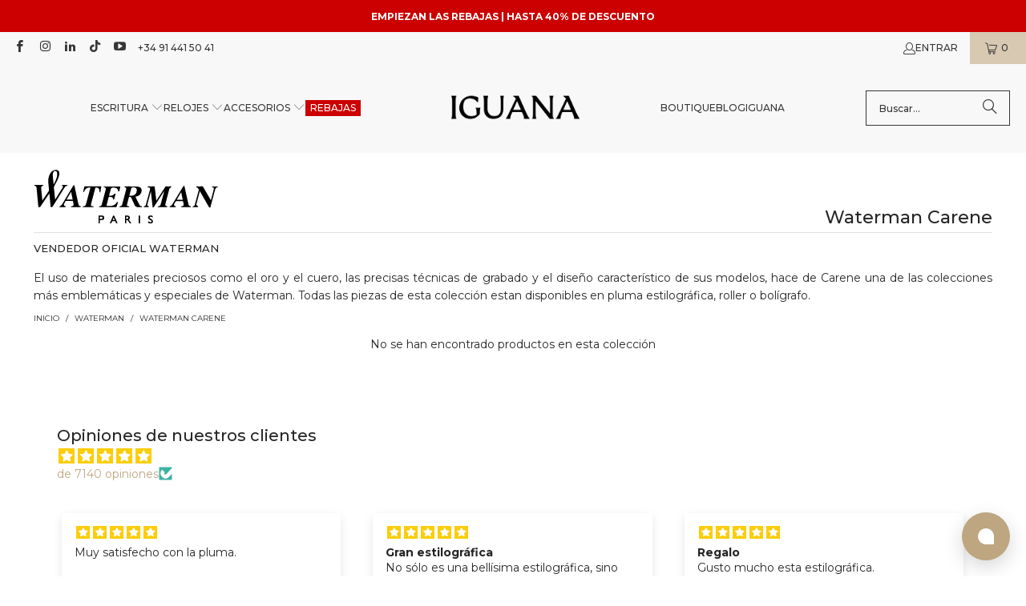

--- FILE ---
content_type: text/html; charset=utf-8
request_url: https://www.iguanasell.es/collections/waterman-carene/color-azul
body_size: 57727
content:
<!DOCTYPE html>
<html class="no-js no-touch" lang="es">
<!-- es -->
  <head>
    <script src="//www.iguanasell.es/cdn/shop/files/pandectes-rules.js?v=13591472603443223199"></script>

    <meta charset="utf-8">
    <meta http-equiv="cleartype" content="on">
    <meta name="robots" content="index,follow">

    <!-- Mobile Specific Metas -->
    <meta name="HandheldFriendly" content="True">
    <meta name="MobileOptimized" content="320">
    <meta name="viewport" content="width=device-width,initial-scale=1">
    <meta name="theme-color" content="#ffffff">

    
    <title>
      Waterman Carene | Iguana Sell ES | Distribuidor Oficial Filtro: "color-azul"
    </title>

    
      <meta name="description" content="Disfrute toda la colección de Waterman Carene. 30 días plazo de devolución. Envío Gratuito. Distribuidor Oficial. Más de 10 años de experiencia y 15.000 clientes satisfechos. Descubra nuestra Oferta Especial. Filtro: &quot;color-azul&quot;."/>
    

    <!-- Google Verification Tag. Usuario info -->
    <meta name="google-site-verification" content="GqMyQAv77gLV0uN0YDb-AGhTrBNV3aC0jh1RY63CGYk" />
    <!-- End of Google Tag Verification. Usuario info -->

    <!-- Preconnect Domains -->
    <link rel="preconnect" href="https://fonts.shopifycdn.com" />
    <link rel="preconnect" href="https://cdn.shopify.com" />
    <link rel="preconnect" href="https://v.shopify.com" />
    <link rel="preconnect" href="https://cdn.shopifycloud.com" />
    <link rel="preconnect" href="https://chat-widget.hiverhq.com" />
    <link rel="preconnect" href="https://static.klaviyo.com" />
    <link rel="preconnect" href="https://js.monkcommerce.app" />
    <link rel="preconnect" href="https://api.monkcommerce.app" />
    <link rel="preconnect" href="https://imgs.signifyd.com" />
    <link rel="preconnect" href="https://cdn.judge.me" />

    <!-- fallback for browsers that don't support preconnect -->
    <link rel="dns-prefetch" href="https://fonts.shopifycdn.com" />
    <link rel="dns-prefetch" href="https://cdn.shopify.com" />
    <link rel="dns-prefetch" href="https://v.shopify.com" />
    <link rel="dns-prefetch" href="https://cdn.shopifycloud.com" />
    <link rel="dns-prefetch" href="https://chat-widget.hiverhq.com" />
    <link rel="dns-prefetch" href="https://static.klaviyo.com" />
    <link rel="dns-prefetch" href="https://imgs.signifyd.com" />
    <link rel="dns-prefetch" href="https://cdn.judge.me" />
    <link rel="dns-prefetch" href="https://www.youtube.com" />
    <link rel="dns-prefetch" href="https://vimeo.com" />

    <link href="//www.iguanasell.es/cdn/shop/t/123/assets/jquery.min.js?v=147293088974801289311738003849" as="script" rel="preload">

    <!-- Stylesheet for Fancybox library -->
    <link rel="stylesheet" href="//www.iguanasell.es/cdn/shop/t/123/assets/fancybox.css?v=19278034316635137701738003849" type="text/css" media="all" defer>

    <!-- Stylesheets for Turbo -->
    <link href="//www.iguanasell.es/cdn/shop/t/123/assets/styles.css?v=174786562447136087251767632659" rel="stylesheet" type="text/css" media="all" />
    <link href="//www.iguanasell.es/cdn/shop/t/123/assets/modifications.css?v=113933277301588687191767632656" rel="stylesheet" type="text/css" media="all" />

    <!-- Icons -->
    
      <link rel="shortcut icon" type="image/x-icon" href="//www.iguanasell.es/cdn/shop/files/I_Favicon_180x180.png?v=1710772211">
      <link rel="apple-touch-icon" href="//www.iguanasell.es/cdn/shop/files/I_Favicon_180x180.png?v=1710772211"/>
      <link rel="apple-touch-icon" sizes="57x57" href="//www.iguanasell.es/cdn/shop/files/I_Favicon_57x57.png?v=1710772211"/>
      <link rel="apple-touch-icon" sizes="60x60" href="//www.iguanasell.es/cdn/shop/files/I_Favicon_60x60.png?v=1710772211"/>
      <link rel="apple-touch-icon" sizes="72x72" href="//www.iguanasell.es/cdn/shop/files/I_Favicon_72x72.png?v=1710772211"/>
      <link rel="apple-touch-icon" sizes="76x76" href="//www.iguanasell.es/cdn/shop/files/I_Favicon_76x76.png?v=1710772211"/>
      <link rel="apple-touch-icon" sizes="114x114" href="//www.iguanasell.es/cdn/shop/files/I_Favicon_114x114.png?v=1710772211"/>
      <link rel="apple-touch-icon" sizes="180x180" href="//www.iguanasell.es/cdn/shop/files/I_Favicon_180x180.png?v=1710772211"/>
      <link rel="apple-touch-icon" sizes="228x228" href="//www.iguanasell.es/cdn/shop/files/I_Favicon_228x228.png?v=1710772211"/>
    
    <link rel="canonical" href="https://www.iguanasell.es/collections/waterman-carene/color-azul"/>

    

    

    
      <script src="//www.iguanasell.es/cdn/shop/t/123/assets/currencies.js?v=1648699478663843391738003848" defer></script>
    

    
    <script>
      window.PXUTheme = window.PXUTheme || {};
      window.PXUTheme.version = '9.5.0';
      window.PXUTheme.name = 'Turbo';
    </script>
    


    
<template id="price-ui"><span class="price " data-price></span><span class="compare-at-price" data-compare-at-price></span><span class="unit-pricing" data-unit-pricing></span></template>
    <template id="price-ui-badge"><div class="price-ui-badge__sticker price-ui-badge__sticker--">
    <span class="price-ui-badge__sticker-text" data-badge></span>
  </div></template>
    
    <template id="price-ui__price"><span class="money" data-price></span></template>
    <template id="price-ui__price-range"><span class="price-min" data-price-min><span class="money" data-price></span></span> - <span class="price-max" data-price-max><span class="money" data-price></span></span></template>
    <template id="price-ui__unit-pricing"><span class="unit-quantity" data-unit-quantity></span> | <span class="unit-price" data-unit-price><span class="money" data-price></span></span> / <span class="unit-measurement" data-unit-measurement></span></template>
    <template id="price-ui-badge__percent-savings-range">Ahorra hasta <span data-price-percent></span>%</template>
    <template id="price-ui-badge__percent-savings">Ahorra <span data-price-percent></span>%</template>
    <template id="price-ui-badge__price-savings-range">Ahorra hasta <span class="money" data-price></span></template>
    <template id="price-ui-badge__price-savings">Ahorra <span class="money" data-price></span></template>
    <template id="price-ui-badge__on-sale">En venta</template>
    <template id="price-ui-badge__sold-out">Vendido</template>
    <template id="price-ui-badge__in-stock">En stock</template>
    


    <script>
      
window.PXUTheme = window.PXUTheme || {};


window.PXUTheme.theme_settings = {};
window.PXUTheme.currency = {};
window.PXUTheme.routes = window.PXUTheme.routes || {};


window.PXUTheme.theme_settings.display_tos_checkbox = false;
window.PXUTheme.theme_settings.go_to_checkout = true;
window.PXUTheme.theme_settings.cart_action = "ajax";
window.PXUTheme.theme_settings.cart_shipping_calculator = false;


window.PXUTheme.theme_settings.collection_swatches = true;
window.PXUTheme.theme_settings.collection_secondary_image = true;


window.PXUTheme.currency.show_multiple_currencies = false;
window.PXUTheme.currency.shop_currency = "EUR";
window.PXUTheme.currency.default_currency = "EUR";
window.PXUTheme.currency.display_format = "money_format";
window.PXUTheme.currency.money_format = "\u0026euro;{{amount}}";
window.PXUTheme.currency.money_format_no_currency = "\u0026euro;{{amount}}";
window.PXUTheme.currency.money_format_currency = "\u0026euro;{{amount}} EUR";
window.PXUTheme.currency.native_multi_currency = true;
window.PXUTheme.currency.iso_code = "EUR";
window.PXUTheme.currency.symbol = "€";


window.PXUTheme.theme_settings.display_inventory_left = false;
window.PXUTheme.theme_settings.inventory_threshold = 3;
window.PXUTheme.theme_settings.limit_quantity = false;


window.PXUTheme.theme_settings.menu_position = null;


window.PXUTheme.theme_settings.newsletter_popup = false;
window.PXUTheme.theme_settings.newsletter_popup_days = "14";
window.PXUTheme.theme_settings.newsletter_popup_mobile = false;
window.PXUTheme.theme_settings.newsletter_popup_seconds = 0;


window.PXUTheme.theme_settings.pagination_type = "load_more";


window.PXUTheme.theme_settings.enable_shopify_collection_badges = false;
window.PXUTheme.theme_settings.quick_shop_thumbnail_position = null;
window.PXUTheme.theme_settings.product_form_style = "radio";
window.PXUTheme.theme_settings.sale_banner_enabled = true;
window.PXUTheme.theme_settings.display_savings = false;
window.PXUTheme.theme_settings.display_sold_out_price = false;
window.PXUTheme.theme_settings.free_text = "No disponible";
window.PXUTheme.theme_settings.video_looping = null;
window.PXUTheme.theme_settings.quick_shop_style = "inline";
window.PXUTheme.theme_settings.hover_enabled = false;


window.PXUTheme.routes.cart_url = "/cart";
window.PXUTheme.routes.cart_update_url = "/cart/update";
window.PXUTheme.routes.root_url = "/";
window.PXUTheme.routes.search_url = "/search";
window.PXUTheme.routes.all_products_collection_url = "/collections/all";
window.PXUTheme.routes.product_recommendations_url = "/recommendations/products";
window.PXUTheme.routes.predictive_search_url = "/search/suggest";


window.PXUTheme.theme_settings.image_loading_style = "appear";


window.PXUTheme.theme_settings.enable_autocomplete = true;


window.PXUTheme.theme_settings.page_dots_enabled = false;
window.PXUTheme.theme_settings.slideshow_arrow_size = "light";


window.PXUTheme.theme_settings.quick_shop_enabled = false;


window.PXUTheme.theme_settings.enable_back_to_top_button = false;


window.PXUTheme.translation = {};


window.PXUTheme.translation.agree_to_terms_warning = "Debes estar de acuerdo con los términos y condiciones de pago y envío.";
window.PXUTheme.translation.one_item_left = "unidad disponible";
window.PXUTheme.translation.items_left_text = "unidades disponibles";
window.PXUTheme.translation.cart_savings_text = "Ahorras";
window.PXUTheme.translation.cart_discount_text = "Descuento";
window.PXUTheme.translation.cart_subtotal_text = "Subtotal";
window.PXUTheme.translation.cart_remove_text = "Eliminar";
window.PXUTheme.translation.cart_free_text = "Libre";


window.PXUTheme.translation.newsletter_success_text = "¡Gracias por suscribirte a nuestra lista de correo!";


window.PXUTheme.translation.notify_email = "Introduce tu dirección de correo electrónico...";
window.PXUTheme.translation.notify_email_value = "Translation missing: es.contact.fields.email";
window.PXUTheme.translation.notify_email_send = "Enviar";
window.PXUTheme.translation.notify_message_first = "Por favor, avisadme cuando ";
window.PXUTheme.translation.notify_message_last = " esté disponible - ";
window.PXUTheme.translation.notify_success_text = "¡Gracias! ¡Te avisaremos cuando el producto esté disponible!";


window.PXUTheme.translation.add_to_cart = "Añadir a la cesta";
window.PXUTheme.translation.coming_soon_text = "Contáctanos en info@iguanasell.com para adquirir este producto.";
window.PXUTheme.translation.sold_out_text = "Vendido";
window.PXUTheme.translation.sale_text = "Rebajado";
window.PXUTheme.translation.savings_text = "Ahorras";
window.PXUTheme.translation.percent_off_text = "% descuento";
window.PXUTheme.translation.from_text = "de";
window.PXUTheme.translation.new_text = "Novedad";
window.PXUTheme.translation.pre_order_text = "Pre-Reserva";
window.PXUTheme.translation.unavailable_text = "No disponible";


window.PXUTheme.translation.all_results = "Ver todos los resultados";
window.PXUTheme.translation.no_results = "No se encontraron resultados.";


window.PXUTheme.media_queries = {};
window.PXUTheme.media_queries.small = window.matchMedia( "(max-width: 480px)" );
window.PXUTheme.media_queries.medium = window.matchMedia( "(max-width: 798px)" );
window.PXUTheme.media_queries.large = window.matchMedia( "(min-width: 799px)" );
window.PXUTheme.media_queries.larger = window.matchMedia( "(min-width: 960px)" );
window.PXUTheme.media_queries.xlarge = window.matchMedia( "(min-width: 1200px)" );
window.PXUTheme.media_queries.ie10 = window.matchMedia( "all and (-ms-high-contrast: none), (-ms-high-contrast: active)" );
window.PXUTheme.media_queries.tablet = window.matchMedia( "only screen and (min-width: 799px) and (max-width: 1024px)" );
window.PXUTheme.media_queries.mobile_and_tablet = window.matchMedia( "(max-width: 1024px)" );

    </script>

    

    

    <script>
      
    </script>
    
    <script
      src="https://www.paypal.com/sdk/js?client-id=ASK9UOclAXHLKnNbPJMFVJYcdEZ41DkDtal_DvCCe51cUkw9cG7DtBYI-U8NWBwU9MEkAp8jQdp_ydMd&currency=EUR&components=messages"
      data-namespace="PayPalSDK">
    </script>
    <!-- pxu-sections-js start DO NOT EDIT --><script src="//www.iguanasell.es/cdn/shop/t/123/assets/pxu-sections.js?v=78992380889438172771741082501" defer></script><!-- DO NOT EDIT pxu-sections-js end-->
    <script>window.performance && window.performance.mark && window.performance.mark('shopify.content_for_header.start');</script><meta name="facebook-domain-verification" content="gxwyrll8nnjs0bx6q6s975ojuzvr4s">
<meta id="shopify-digital-wallet" name="shopify-digital-wallet" content="/2157612/digital_wallets/dialog">
<meta name="shopify-checkout-api-token" content="bdcaa18cda287e361c1591f674a3d079">
<meta id="in-context-paypal-metadata" data-shop-id="2157612" data-venmo-supported="false" data-environment="production" data-locale="es_ES" data-paypal-v4="true" data-currency="EUR">
<link rel="alternate" type="application/atom+xml" title="Feed" href="/collections/waterman-carene/color-azul.atom" />
<link rel="alternate" type="application/json+oembed" href="https://www.iguanasell.es/collections/waterman-carene/color-azul.oembed">
<script async="async" src="/checkouts/internal/preloads.js?locale=es-ES"></script>
<link rel="preconnect" href="https://shop.app" crossorigin="anonymous">
<script async="async" src="https://shop.app/checkouts/internal/preloads.js?locale=es-ES&shop_id=2157612" crossorigin="anonymous"></script>
<script id="apple-pay-shop-capabilities" type="application/json">{"shopId":2157612,"countryCode":"ES","currencyCode":"EUR","merchantCapabilities":["supports3DS"],"merchantId":"gid:\/\/shopify\/Shop\/2157612","merchantName":"Iguana Sell ES","requiredBillingContactFields":["postalAddress","email"],"requiredShippingContactFields":["postalAddress","email"],"shippingType":"shipping","supportedNetworks":["visa","maestro","masterCard","amex"],"total":{"type":"pending","label":"Iguana Sell ES","amount":"1.00"},"shopifyPaymentsEnabled":true,"supportsSubscriptions":true}</script>
<script id="shopify-features" type="application/json">{"accessToken":"bdcaa18cda287e361c1591f674a3d079","betas":["rich-media-storefront-analytics"],"domain":"www.iguanasell.es","predictiveSearch":true,"shopId":2157612,"locale":"es"}</script>
<script>var Shopify = Shopify || {};
Shopify.shop = "iguana-es.myshopify.com";
Shopify.locale = "es";
Shopify.currency = {"active":"EUR","rate":"1.0"};
Shopify.country = "ES";
Shopify.theme = {"name":"Iguana - Turbo 9.5.0","id":177424269638,"schema_name":"Turbo","schema_version":"9.5.0","theme_store_id":null,"role":"main"};
Shopify.theme.handle = "null";
Shopify.theme.style = {"id":null,"handle":null};
Shopify.cdnHost = "www.iguanasell.es/cdn";
Shopify.routes = Shopify.routes || {};
Shopify.routes.root = "/";</script>
<script type="module">!function(o){(o.Shopify=o.Shopify||{}).modules=!0}(window);</script>
<script>!function(o){function n(){var o=[];function n(){o.push(Array.prototype.slice.apply(arguments))}return n.q=o,n}var t=o.Shopify=o.Shopify||{};t.loadFeatures=n(),t.autoloadFeatures=n()}(window);</script>
<script>
  window.ShopifyPay = window.ShopifyPay || {};
  window.ShopifyPay.apiHost = "shop.app\/pay";
  window.ShopifyPay.redirectState = null;
</script>
<script id="shop-js-analytics" type="application/json">{"pageType":"collection"}</script>
<script defer="defer" async type="module" src="//www.iguanasell.es/cdn/shopifycloud/shop-js/modules/v2/client.init-shop-cart-sync_CvZOh8Af.es.esm.js"></script>
<script defer="defer" async type="module" src="//www.iguanasell.es/cdn/shopifycloud/shop-js/modules/v2/chunk.common_3Rxs6Qxh.esm.js"></script>
<script type="module">
  await import("//www.iguanasell.es/cdn/shopifycloud/shop-js/modules/v2/client.init-shop-cart-sync_CvZOh8Af.es.esm.js");
await import("//www.iguanasell.es/cdn/shopifycloud/shop-js/modules/v2/chunk.common_3Rxs6Qxh.esm.js");

  window.Shopify.SignInWithShop?.initShopCartSync?.({"fedCMEnabled":true,"windoidEnabled":true});

</script>
<script>
  window.Shopify = window.Shopify || {};
  if (!window.Shopify.featureAssets) window.Shopify.featureAssets = {};
  window.Shopify.featureAssets['shop-js'] = {"shop-cart-sync":["modules/v2/client.shop-cart-sync_rmK0axmV.es.esm.js","modules/v2/chunk.common_3Rxs6Qxh.esm.js"],"init-fed-cm":["modules/v2/client.init-fed-cm_ZaR7zFve.es.esm.js","modules/v2/chunk.common_3Rxs6Qxh.esm.js"],"shop-button":["modules/v2/client.shop-button_DtKRgnFY.es.esm.js","modules/v2/chunk.common_3Rxs6Qxh.esm.js"],"shop-cash-offers":["modules/v2/client.shop-cash-offers_CD08217J.es.esm.js","modules/v2/chunk.common_3Rxs6Qxh.esm.js","modules/v2/chunk.modal_DPIzVVvN.esm.js"],"init-windoid":["modules/v2/client.init-windoid_B42Q2JHR.es.esm.js","modules/v2/chunk.common_3Rxs6Qxh.esm.js"],"shop-toast-manager":["modules/v2/client.shop-toast-manager_BhL87v9O.es.esm.js","modules/v2/chunk.common_3Rxs6Qxh.esm.js"],"init-shop-email-lookup-coordinator":["modules/v2/client.init-shop-email-lookup-coordinator_CFAE-OH8.es.esm.js","modules/v2/chunk.common_3Rxs6Qxh.esm.js"],"init-shop-cart-sync":["modules/v2/client.init-shop-cart-sync_CvZOh8Af.es.esm.js","modules/v2/chunk.common_3Rxs6Qxh.esm.js"],"avatar":["modules/v2/client.avatar_BTnouDA3.es.esm.js"],"pay-button":["modules/v2/client.pay-button_x3Sl_UWF.es.esm.js","modules/v2/chunk.common_3Rxs6Qxh.esm.js"],"init-customer-accounts":["modules/v2/client.init-customer-accounts_DwzgN7WB.es.esm.js","modules/v2/client.shop-login-button_Bwv8tzNm.es.esm.js","modules/v2/chunk.common_3Rxs6Qxh.esm.js","modules/v2/chunk.modal_DPIzVVvN.esm.js"],"init-shop-for-new-customer-accounts":["modules/v2/client.init-shop-for-new-customer-accounts_l0dYgp_m.es.esm.js","modules/v2/client.shop-login-button_Bwv8tzNm.es.esm.js","modules/v2/chunk.common_3Rxs6Qxh.esm.js","modules/v2/chunk.modal_DPIzVVvN.esm.js"],"shop-login-button":["modules/v2/client.shop-login-button_Bwv8tzNm.es.esm.js","modules/v2/chunk.common_3Rxs6Qxh.esm.js","modules/v2/chunk.modal_DPIzVVvN.esm.js"],"init-customer-accounts-sign-up":["modules/v2/client.init-customer-accounts-sign-up_CqSuJy7r.es.esm.js","modules/v2/client.shop-login-button_Bwv8tzNm.es.esm.js","modules/v2/chunk.common_3Rxs6Qxh.esm.js","modules/v2/chunk.modal_DPIzVVvN.esm.js"],"shop-follow-button":["modules/v2/client.shop-follow-button_sMoqSZtr.es.esm.js","modules/v2/chunk.common_3Rxs6Qxh.esm.js","modules/v2/chunk.modal_DPIzVVvN.esm.js"],"checkout-modal":["modules/v2/client.checkout-modal_CwKmoEcx.es.esm.js","modules/v2/chunk.common_3Rxs6Qxh.esm.js","modules/v2/chunk.modal_DPIzVVvN.esm.js"],"lead-capture":["modules/v2/client.lead-capture_De9xQpTV.es.esm.js","modules/v2/chunk.common_3Rxs6Qxh.esm.js","modules/v2/chunk.modal_DPIzVVvN.esm.js"],"shop-login":["modules/v2/client.shop-login_DZKlOsWP.es.esm.js","modules/v2/chunk.common_3Rxs6Qxh.esm.js","modules/v2/chunk.modal_DPIzVVvN.esm.js"],"payment-terms":["modules/v2/client.payment-terms_WyOlUs-o.es.esm.js","modules/v2/chunk.common_3Rxs6Qxh.esm.js","modules/v2/chunk.modal_DPIzVVvN.esm.js"]};
</script>
<script>(function() {
  var isLoaded = false;
  function asyncLoad() {
    if (isLoaded) return;
    isLoaded = true;
    var urls = ["https:\/\/cdn-scripts.signifyd.com\/shopify\/script-tag.js?shop=iguana-es.myshopify.com"];
    for (var i = 0; i < urls.length; i++) {
      var s = document.createElement('script');
      s.type = 'text/javascript';
      s.async = true;
      s.src = urls[i];
      var x = document.getElementsByTagName('script')[0];
      x.parentNode.insertBefore(s, x);
    }
  };
  if(window.attachEvent) {
    window.attachEvent('onload', asyncLoad);
  } else {
    window.addEventListener('load', asyncLoad, false);
  }
})();</script>
<script id="__st">var __st={"a":2157612,"offset":3600,"reqid":"09d5f121-6fa0-43d9-b4be-9850f56b364d-1768770033","pageurl":"www.iguanasell.es\/collections\/waterman-carene\/color-azul","u":"94bc69288e27","p":"collection","rtyp":"collection","rid":163228319829};</script>
<script>window.ShopifyPaypalV4VisibilityTracking = true;</script>
<script id="captcha-bootstrap">!function(){'use strict';const t='contact',e='account',n='new_comment',o=[[t,t],['blogs',n],['comments',n],[t,'customer']],c=[[e,'customer_login'],[e,'guest_login'],[e,'recover_customer_password'],[e,'create_customer']],r=t=>t.map((([t,e])=>`form[action*='/${t}']:not([data-nocaptcha='true']) input[name='form_type'][value='${e}']`)).join(','),a=t=>()=>t?[...document.querySelectorAll(t)].map((t=>t.form)):[];function s(){const t=[...o],e=r(t);return a(e)}const i='password',u='form_key',d=['recaptcha-v3-token','g-recaptcha-response','h-captcha-response',i],f=()=>{try{return window.sessionStorage}catch{return}},m='__shopify_v',_=t=>t.elements[u];function p(t,e,n=!1){try{const o=window.sessionStorage,c=JSON.parse(o.getItem(e)),{data:r}=function(t){const{data:e,action:n}=t;return t[m]||n?{data:e,action:n}:{data:t,action:n}}(c);for(const[e,n]of Object.entries(r))t.elements[e]&&(t.elements[e].value=n);n&&o.removeItem(e)}catch(o){console.error('form repopulation failed',{error:o})}}const l='form_type',E='cptcha';function T(t){t.dataset[E]=!0}const w=window,h=w.document,L='Shopify',v='ce_forms',y='captcha';let A=!1;((t,e)=>{const n=(g='f06e6c50-85a8-45c8-87d0-21a2b65856fe',I='https://cdn.shopify.com/shopifycloud/storefront-forms-hcaptcha/ce_storefront_forms_captcha_hcaptcha.v1.5.2.iife.js',D={infoText:'Protegido por hCaptcha',privacyText:'Privacidad',termsText:'Términos'},(t,e,n)=>{const o=w[L][v],c=o.bindForm;if(c)return c(t,g,e,D).then(n);var r;o.q.push([[t,g,e,D],n]),r=I,A||(h.body.append(Object.assign(h.createElement('script'),{id:'captcha-provider',async:!0,src:r})),A=!0)});var g,I,D;w[L]=w[L]||{},w[L][v]=w[L][v]||{},w[L][v].q=[],w[L][y]=w[L][y]||{},w[L][y].protect=function(t,e){n(t,void 0,e),T(t)},Object.freeze(w[L][y]),function(t,e,n,w,h,L){const[v,y,A,g]=function(t,e,n){const i=e?o:[],u=t?c:[],d=[...i,...u],f=r(d),m=r(i),_=r(d.filter((([t,e])=>n.includes(e))));return[a(f),a(m),a(_),s()]}(w,h,L),I=t=>{const e=t.target;return e instanceof HTMLFormElement?e:e&&e.form},D=t=>v().includes(t);t.addEventListener('submit',(t=>{const e=I(t);if(!e)return;const n=D(e)&&!e.dataset.hcaptchaBound&&!e.dataset.recaptchaBound,o=_(e),c=g().includes(e)&&(!o||!o.value);(n||c)&&t.preventDefault(),c&&!n&&(function(t){try{if(!f())return;!function(t){const e=f();if(!e)return;const n=_(t);if(!n)return;const o=n.value;o&&e.removeItem(o)}(t);const e=Array.from(Array(32),(()=>Math.random().toString(36)[2])).join('');!function(t,e){_(t)||t.append(Object.assign(document.createElement('input'),{type:'hidden',name:u})),t.elements[u].value=e}(t,e),function(t,e){const n=f();if(!n)return;const o=[...t.querySelectorAll(`input[type='${i}']`)].map((({name:t})=>t)),c=[...d,...o],r={};for(const[a,s]of new FormData(t).entries())c.includes(a)||(r[a]=s);n.setItem(e,JSON.stringify({[m]:1,action:t.action,data:r}))}(t,e)}catch(e){console.error('failed to persist form',e)}}(e),e.submit())}));const S=(t,e)=>{t&&!t.dataset[E]&&(n(t,e.some((e=>e===t))),T(t))};for(const o of['focusin','change'])t.addEventListener(o,(t=>{const e=I(t);D(e)&&S(e,y())}));const B=e.get('form_key'),M=e.get(l),P=B&&M;t.addEventListener('DOMContentLoaded',(()=>{const t=y();if(P)for(const e of t)e.elements[l].value===M&&p(e,B);[...new Set([...A(),...v().filter((t=>'true'===t.dataset.shopifyCaptcha))])].forEach((e=>S(e,t)))}))}(h,new URLSearchParams(w.location.search),n,t,e,['guest_login'])})(!0,!0)}();</script>
<script integrity="sha256-4kQ18oKyAcykRKYeNunJcIwy7WH5gtpwJnB7kiuLZ1E=" data-source-attribution="shopify.loadfeatures" defer="defer" src="//www.iguanasell.es/cdn/shopifycloud/storefront/assets/storefront/load_feature-a0a9edcb.js" crossorigin="anonymous"></script>
<script crossorigin="anonymous" defer="defer" src="//www.iguanasell.es/cdn/shopifycloud/storefront/assets/shopify_pay/storefront-65b4c6d7.js?v=20250812"></script>
<script data-source-attribution="shopify.dynamic_checkout.dynamic.init">var Shopify=Shopify||{};Shopify.PaymentButton=Shopify.PaymentButton||{isStorefrontPortableWallets:!0,init:function(){window.Shopify.PaymentButton.init=function(){};var t=document.createElement("script");t.src="https://www.iguanasell.es/cdn/shopifycloud/portable-wallets/latest/portable-wallets.es.js",t.type="module",document.head.appendChild(t)}};
</script>
<script data-source-attribution="shopify.dynamic_checkout.buyer_consent">
  function portableWalletsHideBuyerConsent(e){var t=document.getElementById("shopify-buyer-consent"),n=document.getElementById("shopify-subscription-policy-button");t&&n&&(t.classList.add("hidden"),t.setAttribute("aria-hidden","true"),n.removeEventListener("click",e))}function portableWalletsShowBuyerConsent(e){var t=document.getElementById("shopify-buyer-consent"),n=document.getElementById("shopify-subscription-policy-button");t&&n&&(t.classList.remove("hidden"),t.removeAttribute("aria-hidden"),n.addEventListener("click",e))}window.Shopify?.PaymentButton&&(window.Shopify.PaymentButton.hideBuyerConsent=portableWalletsHideBuyerConsent,window.Shopify.PaymentButton.showBuyerConsent=portableWalletsShowBuyerConsent);
</script>
<script data-source-attribution="shopify.dynamic_checkout.cart.bootstrap">document.addEventListener("DOMContentLoaded",(function(){function t(){return document.querySelector("shopify-accelerated-checkout-cart, shopify-accelerated-checkout")}if(t())Shopify.PaymentButton.init();else{new MutationObserver((function(e,n){t()&&(Shopify.PaymentButton.init(),n.disconnect())})).observe(document.body,{childList:!0,subtree:!0})}}));
</script>
<link id="shopify-accelerated-checkout-styles" rel="stylesheet" media="screen" href="https://www.iguanasell.es/cdn/shopifycloud/portable-wallets/latest/accelerated-checkout-backwards-compat.css" crossorigin="anonymous">
<style id="shopify-accelerated-checkout-cart">
        #shopify-buyer-consent {
  margin-top: 1em;
  display: inline-block;
  width: 100%;
}

#shopify-buyer-consent.hidden {
  display: none;
}

#shopify-subscription-policy-button {
  background: none;
  border: none;
  padding: 0;
  text-decoration: underline;
  font-size: inherit;
  cursor: pointer;
}

#shopify-subscription-policy-button::before {
  box-shadow: none;
}

      </style>
<script id="sections-script" data-sections="pxu-announcement-slider" defer="defer" src="//www.iguanasell.es/cdn/shop/t/123/compiled_assets/scripts.js?v=25116"></script>
<script>window.performance && window.performance.mark && window.performance.mark('shopify.content_for_header.end');</script>

    

<meta name="author" content="Iguana Sell ES">
<meta property="og:url" content="https://www.iguanasell.es/collections/waterman-carene/color-azul">
<meta property="og:site_name" content="Iguana Sell ES">




  <meta property="og:type" content="product.group">
  <meta property="og:title" content="Waterman Carene">
  
    <meta property="og:image" content="https://www.iguanasell.es/cdn/shop/collections/Banner_waterman_d6d6a435-6c0d-4b5f-906d-8055af5de1fa_600x.jpg?v=1665740171">
    <meta property="og:image:secure_url" content="https://www.iguanasell.es/cdn/shop/collections/Banner_waterman_d6d6a435-6c0d-4b5f-906d-8055af5de1fa_600x.jpg?v=1665740171">
    <meta property="og:image:width" content="1727">
    <meta property="og:image:height" content="283">
    <meta property="og:image:alt" content="Waterman Carene">
  
  



  <meta property="og:description" content="Disfrute toda la colección de Waterman Carene. 30 días plazo de devolución. Envío Gratuito. Distribuidor Oficial. Más de 10 años de experiencia y 15.000 clientes satisfechos. Descubra nuestra Oferta Especial.">




<meta name="twitter:card" content="summary">



    
    
  <!-- pxu-sections-css start DO NOT EDIT --><link href="//www.iguanasell.es/cdn/shop/t/123/assets/pxu-sections.css?v=47263561514360652261741694528" rel="stylesheet" type="text/css" media="all" /><!-- DO NOT EDIT pxu-sections-css end-->
  <!-- BEGIN app block: shopify://apps/pandectes-gdpr/blocks/banner/58c0baa2-6cc1-480c-9ea6-38d6d559556a -->
  
    
      <!-- TCF is active, scripts are loaded above -->
      
        <script>
          if (!window.PandectesRulesSettings) {
            window.PandectesRulesSettings = {"store":{"id":2157612,"adminMode":false,"headless":false,"storefrontRootDomain":"","checkoutRootDomain":"","storefrontAccessToken":""},"banner":{"revokableTrigger":false,"cookiesBlockedByDefault":"7","hybridStrict":false,"isActive":true},"geolocation":{"auOnly":false,"brOnly":false,"caOnly":false,"chOnly":false,"euOnly":true,"jpOnly":false,"nzOnly":false,"thOnly":false,"zaOnly":false,"canadaOnly":false,"globalVisibility":false},"blocker":{"isActive":false,"googleConsentMode":{"isActive":true,"id":"GTM-KKVK6BJ","analyticsId":"G-4XPF57TVG0,G-WN020415VF","adwordsId":"AW-849059324","adStorageCategory":4,"analyticsStorageCategory":2,"functionalityStorageCategory":1,"personalizationStorageCategory":1,"securityStorageCategory":0,"customEvent":true,"redactData":false,"urlPassthrough":false,"dataLayerProperty":"dataLayer","waitForUpdate":0,"useNativeChannel":false,"debugMode":false},"facebookPixel":{"isActive":false,"id":"","ldu":false},"microsoft":{"isActive":false,"uetTags":""},"rakuten":{"isActive":false,"cmp":false,"ccpa":false},"gpcIsActive":true,"klaviyoIsActive":true,"defaultBlocked":7,"patterns":{"whiteList":[],"blackList":{"1":[],"2":[],"4":[],"8":[]},"iframesWhiteList":[],"iframesBlackList":{"1":[],"2":[],"4":[],"8":[]},"beaconsWhiteList":[],"beaconsBlackList":{"1":[],"2":[],"4":[],"8":[]}}}};
            const rulesScript = document.createElement('script');
            window.PandectesRulesSettings.auto = true;
            rulesScript.src = "https://cdn.shopify.com/extensions/019bd005-1071-7566-a990-dd9df4dd4365/gdpr-228/assets/pandectes-rules.js";
            const firstChild = document.head.firstChild;
            document.head.insertBefore(rulesScript, firstChild);
          }
        </script>
      
      <script>
        
          window.PandectesSettings = {"store":{"id":2157612,"plan":"plus","theme":"theme-export-www-iguanasell-com-going-to-9-5-0","primaryLocale":"es","adminMode":false,"headless":false,"storefrontRootDomain":"","checkoutRootDomain":"","storefrontAccessToken":""},"tsPublished":1750406836,"declaration":{"showPurpose":true,"showProvider":true,"declIntroText":"Usamos cookies para optimizar la funcionalidad del sitio web, analizar el rendimiento y brindarle una experiencia personalizada. Algunas cookies son esenciales para que el sitio web funcione y funcione correctamente. Esas cookies no se pueden deshabilitar. En esta ventana puede gestionar su preferencia de cookies.","showDateGenerated":true},"language":{"unpublished":["de","fr","en"],"languageMode":"Single","fallbackLanguage":"es","languageDetection":"browser","languagesSupported":["fr","de","en"]},"texts":{"managed":{"headerText":{"es":"Respetamos su privacidad"},"consentText":{"es":"Este sitio web utiliza cookies y datos personales para ofrecer una mejor experiencia. La recopilación, el intercambio y el uso de datos personales pueden utilizarse para la personalización de anuncios."},"linkText":{"es":"Saber más"},"imprintText":{"es":"Aviso Legal"},"googleLinkText":{"es":"Términos de Privacidad de Google"},"allowButtonText":{"es":"Aceptar"},"denyButtonText":{"es":"Rechazar"},"dismissButtonText":{"es":"OK"},"leaveSiteButtonText":{"es":"Salir de este sitio"},"preferencesButtonText":{"es":"Configurar"},"cookiePolicyText":{"es":"Política de cookies"},"preferencesPopupTitleText":{"es":"Gestione las preferencias de consentimiento"},"preferencesPopupIntroText":{"es":"Usamos cookies para optimizar la funcionalidad del sitio web, analizar el rendimiento y brindarle una experiencia personalizada. Algunas cookies son esenciales para que el sitio web funcione y funcione correctamente. Esas cookies no se pueden desactivar. En esta ventana puede administrar su preferencia de cookies."},"preferencesPopupSaveButtonText":{"es":"Guardar preferencias"},"preferencesPopupCloseButtonText":{"es":"Cerrar"},"preferencesPopupAcceptAllButtonText":{"es":"Aceptar todo"},"preferencesPopupRejectAllButtonText":{"es":"Rechazar todo"},"cookiesDetailsText":{"es":"Detalles de las cookies"},"preferencesPopupAlwaysAllowedText":{"es":"Siempre permitido"},"accessSectionParagraphText":{"es":"Tiene derecho a poder acceder a sus datos en cualquier momento."},"accessSectionTitleText":{"es":"Portabilidad de datos"},"accessSectionAccountInfoActionText":{"es":"Información personal"},"accessSectionDownloadReportActionText":{"es":"Descargar todo"},"accessSectionGDPRRequestsActionText":{"es":"Solicitudes de sujetos de datos"},"accessSectionOrdersRecordsActionText":{"es":"Pedidos"},"rectificationSectionParagraphText":{"es":"Tienes derecho a solicitar la actualización de tus datos siempre que lo creas oportuno."},"rectificationSectionTitleText":{"es":"Rectificación de datos"},"rectificationCommentPlaceholder":{"es":"Describe lo que quieres que se actualice"},"rectificationCommentValidationError":{"es":"Se requiere comentario"},"rectificationSectionEditAccountActionText":{"es":"Solicita una actualización"},"erasureSectionTitleText":{"es":"Derecho al olvido"},"erasureSectionParagraphText":{"es":"Tiene derecho a solicitar la eliminación de todos sus datos. Después de eso, ya no podrá acceder a su cuenta."},"erasureSectionRequestDeletionActionText":{"es":"Solicitar la eliminación de datos personales"},"consentDate":{"es":"fecha de consentimiento"},"consentId":{"es":"ID de consentimiento"},"consentSectionChangeConsentActionText":{"es":"Cambiar la preferencia de consentimiento"},"consentSectionConsentedText":{"es":"Usted dio su consentimiento a la política de cookies de este sitio web en"},"consentSectionNoConsentText":{"es":"No ha dado su consentimiento a la política de cookies de este sitio web."},"consentSectionTitleText":{"es":"Su consentimiento de cookies"},"consentStatus":{"es":"Preferencia de consentimiento"},"confirmationFailureMessage":{"es":"Su solicitud no fue verificada. Vuelva a intentarlo y, si el problema persiste, comuníquese con el propietario de la tienda para obtener ayuda."},"confirmationFailureTitle":{"es":"Ocurrió un problema"},"confirmationSuccessMessage":{"es":"Pronto nos comunicaremos con usted en cuanto a su solicitud."},"confirmationSuccessTitle":{"es":"Tu solicitud está verificada"},"guestsSupportEmailFailureMessage":{"es":"Su solicitud no fue enviada. Vuelva a intentarlo y, si el problema persiste, comuníquese con el propietario de la tienda para obtener ayuda."},"guestsSupportEmailFailureTitle":{"es":"Ocurrió un problema"},"guestsSupportEmailPlaceholder":{"es":"Dirección de correo electrónico"},"guestsSupportEmailSuccessMessage":{"es":"Si está registrado como cliente de esta tienda, pronto recibirá un correo electrónico con instrucciones sobre cómo proceder."},"guestsSupportEmailSuccessTitle":{"es":"gracias por tu solicitud"},"guestsSupportEmailValidationError":{"es":"El correo no es válido"},"guestsSupportInfoText":{"es":"Inicie sesión con su cuenta de cliente para continuar."},"submitButton":{"es":"Enviar"},"submittingButton":{"es":"Sumisión..."},"cancelButton":{"es":"Cancelar"},"declIntroText":{"es":"Usamos cookies para optimizar la funcionalidad del sitio web, analizar el rendimiento y brindarle una experiencia personalizada. Algunas cookies son esenciales para que el sitio web funcione y funcione correctamente. Esas cookies no se pueden deshabilitar. En esta ventana puede gestionar su preferencia de cookies."},"declName":{"es":"Nombre"},"declPurpose":{"es":"Objetivo"},"declType":{"es":"Escribe"},"declRetention":{"es":"Retencion"},"declProvider":{"es":"Proveedor"},"declFirstParty":{"es":"Origen"},"declThirdParty":{"es":"Tercero"},"declSeconds":{"es":"segundos"},"declMinutes":{"es":"minutos"},"declHours":{"es":"horas"},"declDays":{"es":"días"},"declMonths":{"es":"meses"},"declYears":{"es":"años"},"declSession":{"es":"Sesión"},"declDomain":{"es":"Dominio"},"declPath":{"es":"Sendero"}},"categories":{"strictlyNecessaryCookiesTitleText":{"es":"Cookies estrictamente necesarias"},"strictlyNecessaryCookiesDescriptionText":{"es":"Estas cookies son esenciales para permitirle moverse por el sitio web y utilizar sus funciones, como acceder a áreas seguras del sitio web. El sitio web no puede funcionar correctamente sin estas cookies."},"functionalityCookiesTitleText":{"es":"Cookies funcionales"},"functionalityCookiesDescriptionText":{"es":"Estas cookies permiten que el sitio proporcione una funcionalidad y personalización mejoradas. Pueden ser establecidos por nosotros o por proveedores externos cuyos servicios hemos agregado a nuestras páginas. Si no permite estas cookies, es posible que algunos o todos estos servicios no funcionen correctamente."},"performanceCookiesTitleText":{"es":"Cookies de rendimiento"},"performanceCookiesDescriptionText":{"es":"Estas cookies nos permiten monitorizar y mejorar el rendimiento de nuestro sitio web. Por ejemplo, nos permiten contar las visitas, identificar las fuentes de tráfico y ver qué partes del sitio son más populares."},"targetingCookiesTitleText":{"es":"Orientación de cookies"},"targetingCookiesDescriptionText":{"es":"Nuestros socios publicitarios pueden establecer estas cookies a través de nuestro sitio. Estas empresas pueden utilizarlos para crear un perfil de sus intereses y mostrarle anuncios relevantes en otros sitios. No almacenan directamente información personal, sino que se basan en la identificación única de su navegador y dispositivo de Internet. Si no permite estas cookies, experimentará publicidad menos dirigida."},"unclassifiedCookiesTitleText":{"es":"Cookies sin clasificar"},"unclassifiedCookiesDescriptionText":{"es":"Las cookies no clasificadas son cookies que estamos en proceso de clasificar, junto con los proveedores de cookies individuales."}},"auto":{}},"library":{"previewMode":false,"fadeInTimeout":0,"defaultBlocked":7,"showLink":true,"showImprintLink":true,"showGoogleLink":true,"enabled":true,"cookie":{"expiryDays":365,"secure":true,"domain":""},"dismissOnScroll":false,"dismissOnWindowClick":false,"dismissOnTimeout":false,"palette":{"popup":{"background":"#FFFFFF","backgroundForCalculations":{"a":1,"b":255,"g":255,"r":255},"text":"#000000"},"button":{"background":"transparent","backgroundForCalculations":{"a":1,"b":255,"g":255,"r":255},"text":"#000000","textForCalculation":{"a":1,"b":0,"g":0,"r":0},"border":"#000000"}},"content":{"href":"/policies/privacy-policy","imprintHref":"/policies/legal-notice","close":"&#10005;","target":"_blank","logo":"<img class=\"cc-banner-logo\" style=\"max-height: 40px;\" src=\"https://iguana-es.myshopify.com/cdn/shop/files/pandectes-banner-logo.png\" alt=\"Cookie banner\" />"},"window":"<div role=\"dialog\" aria-labelledby=\"cookieconsent:head\" aria-describedby=\"cookieconsent:desc\" id=\"pandectes-banner\" class=\"cc-window-wrapper cc-overlay-wrapper\"><div class=\"pd-cookie-banner-window cc-window {{classes}}\"><!--googleoff: all-->{{children}}<!--googleon: all--></div></div>","compliance":{"custom":"<div class=\"cc-compliance cc-highlight\">{{preferences}}{{allow}}{{deny}}</div>"},"type":"custom","layouts":{"basic":"{{logo}}{{header}}{{messagelink}}{{compliance}}"},"position":"overlay","theme":"wired","revokable":false,"animateRevokable":false,"revokableReset":false,"revokableLogoUrl":"https://iguana-es.myshopify.com/cdn/shop/files/pandectes-reopen-logo.png","revokablePlacement":"bottom-left","revokableMarginHorizontal":15,"revokableMarginVertical":15,"static":false,"autoAttach":true,"hasTransition":true,"blacklistPage":[""],"elements":{"close":"<button aria-label=\"Cerrar\" type=\"button\" class=\"cc-close\">{{close}}</button>","dismiss":"<button type=\"button\" class=\"cc-btn cc-btn-decision cc-dismiss\">{{dismiss}}</button>","allow":"<button type=\"button\" class=\"cc-btn cc-btn-decision cc-allow\">{{allow}}</button>","deny":"<button type=\"button\" class=\"cc-btn cc-btn-decision cc-deny\">{{deny}}</button>","preferences":"<button type=\"button\" class=\"cc-btn cc-settings\" onclick=\"Pandectes.fn.openPreferences()\">{{preferences}}</button>"}},"geolocation":{"auOnly":false,"brOnly":false,"caOnly":false,"chOnly":false,"euOnly":true,"jpOnly":false,"nzOnly":false,"thOnly":false,"zaOnly":false,"canadaOnly":false,"globalVisibility":false},"dsr":{"guestsSupport":false,"accessSectionDownloadReportAuto":false},"banner":{"resetTs":1707742850,"extraCss":"        .cc-banner-logo {max-width: 38em!important;}    @media(min-width: 768px) {.cc-window.cc-floating{max-width: 38em!important;width: 38em!important;}}    .cc-message, .pd-cookie-banner-window .cc-header, .cc-logo {text-align: left}    .cc-window-wrapper{z-index: 2147483647;-webkit-transition: opacity 1s ease;  transition: opacity 1s ease;}    .cc-window{z-index: 2147483647;font-family: inherit;}    .pd-cookie-banner-window .cc-header{font-family: inherit;}    .pd-cp-ui{font-family: inherit; background-color: #FFFFFF;color:#000000;}    button.pd-cp-btn, a.pd-cp-btn{}    input + .pd-cp-preferences-slider{background-color: rgba(0, 0, 0, 0.3)}    .pd-cp-scrolling-section::-webkit-scrollbar{background-color: rgba(0, 0, 0, 0.3)}    input:checked + .pd-cp-preferences-slider{background-color: rgba(0, 0, 0, 1)}    .pd-cp-scrolling-section::-webkit-scrollbar-thumb {background-color: rgba(0, 0, 0, 1)}    .pd-cp-ui-close{color:#000000;}    .pd-cp-preferences-slider:before{background-color: #FFFFFF}    .pd-cp-title:before {border-color: #000000!important}    .pd-cp-preferences-slider{background-color:#000000}    .pd-cp-toggle{color:#000000!important}    @media(max-width:699px) {.pd-cp-ui-close-top svg {fill: #000000}}    .pd-cp-toggle:hover,.pd-cp-toggle:visited,.pd-cp-toggle:active{color:#000000!important}    .pd-cookie-banner-window {box-shadow: 0 0 18px rgb(0 0 0 / 20%);}  /* === Botón Aceptar === */.cc-allow {  background: #000 !important;  color: #fff !important;  font-weight: bold;  padding: 12px 24px;  border: none !important;  order: 2;  width: auto;  cursor: pointer;  border-radius: 4px;  transition: background 0.3s ease;}.cc-allow:hover {  background: #333 !important;}/* === Botón Rechazar (discreto, pero legalmente válido) === */.cc-deny {  background: transparent !important;  color: #888 !important;  border: 1px solid #ccc !important;  padding: 8px 16px;  border-radius: 4px;  font-size: 0.9rem;  cursor: pointer;  order: 3;  text-decoration: none !important;  transition: border-color 0.2s ease, color 0.2s ease;}.cc-deny:hover {  color: #666 !important;  border-color: #999 !important;}/* === Botón Configurar === */.cc-settings {  background: transparent !important;  color: #999 !important;  border: none !important;  font-size: 0.9rem;  text-decoration: underline;  cursor: pointer;  order: 1;}/* === Mobile Optimización === */@media only screen and (max-width: 600px) {  .cc-window.cc-floating .cc-compliance {    flex-direction: column;    align-items: stretch;  }  .cc-allow,  .cc-deny,  .cc-settings {    width: 95%;    margin-left: 0 !important;    padding: 14px 0;  }  .cc-allow {    font-size: 1rem;    margin-bottom: 12px;  }  .cc-deny,  .cc-settings {    font-size: 0.9rem;    margin-bottom: 12px;  }}","customJavascript":{},"showPoweredBy":false,"logoHeight":40,"revokableTrigger":false,"hybridStrict":false,"cookiesBlockedByDefault":"7","isActive":true,"implicitSavePreferences":false,"cookieIcon":false,"blockBots":false,"showCookiesDetails":true,"hasTransition":true,"blockingPage":false,"showOnlyLandingPage":false,"leaveSiteUrl":"https://www.google.com","linkRespectStoreLang":false},"cookies":{"0":[{"name":"keep_alive","type":"http","domain":"www.iguanasell.es","path":"/","provider":"Shopify","firstParty":true,"retention":"30 minute(s)","expires":30,"unit":"declMinutes","purpose":{"es":"Se utiliza en relación con la localización del comprador."}},{"name":"secure_customer_sig","type":"http","domain":"www.iguanasell.es","path":"/","provider":"Shopify","firstParty":true,"retention":"1 year(s)","expires":1,"unit":"declYears","purpose":{"es":"Se utiliza en relación con el inicio de sesión del cliente."}},{"name":"localization","type":"http","domain":"www.iguanasell.es","path":"/","provider":"Shopify","firstParty":true,"retention":"1 year(s)","expires":1,"unit":"declYears","purpose":{"es":"Localización de tiendas Shopify"}},{"name":"cart_currency","type":"http","domain":"www.iguanasell.es","path":"/","provider":"Shopify","firstParty":true,"retention":"2 ","expires":2,"unit":"declSession","purpose":{"es":"La cookie es necesaria para la función de pago y pago seguro en el sitio web. Shopify.com proporciona esta función."}},{"name":"_cmp_a","type":"http","domain":".iguanasell.es","path":"/","provider":"Shopify","firstParty":false,"retention":"1 day(s)","expires":1,"unit":"declDays","purpose":{"es":"Se utiliza para administrar la configuración de privacidad del cliente."}},{"name":"shopify_pay_redirect","type":"http","domain":"www.iguanasell.es","path":"/","provider":"Shopify","firstParty":true,"retention":"1 hour(s)","expires":1,"unit":"declHours","purpose":{"es":"La cookie es necesaria para la función de pago y pago seguro en el sitio web. Shopify.com proporciona esta función."}},{"name":"_tracking_consent","type":"http","domain":".iguanasell.es","path":"/","provider":"Shopify","firstParty":false,"retention":"1 year(s)","expires":1,"unit":"declYears","purpose":{"es":"Preferencias de seguimiento."}},{"name":"_secure_session_id","type":"http","domain":"www.iguanasell.es","path":"/","provider":"Shopify","firstParty":true,"retention":"1 month(s)","expires":1,"unit":"declMonths","purpose":{"es":"Se utiliza en relación con la navegación a través de un escaparate."}},{"name":"cookietest","type":"http","domain":"www.iguanasell.es","path":"/","provider":"Shopify","firstParty":true,"retention":"Session","expires":1,"unit":"declSeconds","purpose":{"es":"Used to ensure our systems are working correctly."}}],"1":[],"2":[{"name":"_shopify_y","type":"http","domain":".iguanasell.es","path":"/","provider":"Shopify","firstParty":false,"retention":"1 year(s)","expires":1,"unit":"declYears","purpose":{"es":"Análisis de Shopify."}},{"name":"_orig_referrer","type":"http","domain":".iguanasell.es","path":"/","provider":"Shopify","firstParty":false,"retention":"2 ","expires":2,"unit":"declSession","purpose":{"es":"Realiza un seguimiento de las páginas de destino."}},{"name":"_landing_page","type":"http","domain":".iguanasell.es","path":"/","provider":"Shopify","firstParty":false,"retention":"2 ","expires":2,"unit":"declSession","purpose":{"es":"Realiza un seguimiento de las páginas de destino."}},{"name":"_shopify_s","type":"http","domain":".iguanasell.es","path":"/","provider":"Shopify","firstParty":false,"retention":"30 minute(s)","expires":30,"unit":"declMinutes","purpose":{"es":"Análisis de Shopify."}},{"name":"_ga","type":"http","domain":".iguanasell.es","path":"/","provider":"Google","firstParty":false,"retention":"1 year(s)","expires":1,"unit":"declYears","purpose":{"es":"La cookie está configurada por Google Analytics con funcionalidad desconocida"}},{"name":"_gid","type":"http","domain":".iguanasell.es","path":"/","provider":"Google","firstParty":false,"retention":"1 day(s)","expires":1,"unit":"declDays","purpose":{"es":"Google Analytics coloca una cookie para contar y realizar un seguimiento de las páginas vistas."}},{"name":"_shopify_sa_t","type":"http","domain":".iguanasell.es","path":"/","provider":"Shopify","firstParty":false,"retention":"30 minute(s)","expires":30,"unit":"declMinutes","purpose":{"es":"Análisis de Shopify relacionados con marketing y referencias."}},{"name":"_shopify_sa_p","type":"http","domain":".iguanasell.es","path":"/","provider":"Shopify","firstParty":false,"retention":"30 minute(s)","expires":30,"unit":"declMinutes","purpose":{"es":"Análisis de Shopify relacionados con marketing y referencias."}},{"name":"_gat","type":"http","domain":".iguanasell.es","path":"/","provider":"Google","firstParty":false,"retention":"1 minute(s)","expires":1,"unit":"declMinutes","purpose":{"es":"Google Analytics coloca una cookie para filtrar las solicitudes de los bots."}},{"name":"AWSALBCORS","type":"http","domain":"api.superlemon.xyz","path":"/","provider":"Amazon","firstParty":false,"retention":"1 ","expires":1,"unit":"declSession","purpose":{"es":"Amazon la utiliza como una segunda cookie adhesiva que tiene además el atributo SameSite."}},{"name":"__cf_bm","type":"http","domain":".vimeo.com","path":"/","provider":"CloudFlare","firstParty":false,"retention":"30 minute(s)","expires":30,"unit":"declMinutes","purpose":{"es":"Se utiliza para administrar el tráfico entrante que coincide con los criterios asociados con los bots."}},{"name":"_shopify_s","type":"http","domain":"es","path":"/","provider":"Shopify","firstParty":false,"retention":"Session","expires":1,"unit":"declSeconds","purpose":{"es":"Análisis de Shopify."}},{"name":"_ga_4XPF57TVG0","type":"http","domain":".iguanasell.es","path":"/","provider":"Google","firstParty":false,"retention":"1 year(s)","expires":1,"unit":"declYears","purpose":{"es":""}},{"name":"_ga_MTJ42LR74D","type":"http","domain":".iguanasell.es","path":"/","provider":"Google","firstParty":false,"retention":"1 year(s)","expires":1,"unit":"declYears","purpose":{"es":""}}],"4":[{"name":"_gcl_au","type":"http","domain":".iguanasell.es","path":"/","provider":"Google","firstParty":false,"retention":"3 month(s)","expires":3,"unit":"declMonths","purpose":{"es":"Google Tag Manager coloca una cookie para realizar un seguimiento de las conversiones."}},{"name":"test_cookie","type":"http","domain":".doubleclick.net","path":"/","provider":"Google","firstParty":false,"retention":"15 minute(s)","expires":15,"unit":"declMinutes","purpose":{"es":"Para medir las acciones de los visitantes después de hacer clic en un anuncio. Caduca después de cada visita."}},{"name":"_fbp","type":"http","domain":".iguanasell.es","path":"/","provider":"Facebook","firstParty":false,"retention":"3 month(s)","expires":3,"unit":"declMonths","purpose":{"es":"Facebook coloca una cookie para rastrear las visitas a través de los sitios web."}},{"name":"__kla_id","type":"http","domain":"www.iguanasell.es","path":"/","provider":"Klaviyo","firstParty":true,"retention":"1 year(s)","expires":1,"unit":"declYears","purpose":{"es":"Rastrea cuando alguien hace clic a través de un correo electrónico de Klaviyo a su sitio web"}},{"name":"wpm-domain-test","type":"http","domain":"es","path":"/","provider":"Shopify","firstParty":false,"retention":"Session","expires":1,"unit":"declSeconds","purpose":{"es":"Se utiliza para probar el almacenamiento de parámetros sobre productos agregados al carrito o moneda de pago."}},{"name":"wpm-domain-test","type":"http","domain":"iguanasell.es","path":"/","provider":"Shopify","firstParty":false,"retention":"Session","expires":1,"unit":"declSeconds","purpose":{"es":"Se utiliza para probar el almacenamiento de parámetros sobre productos agregados al carrito o moneda de pago."}},{"name":"wpm-domain-test","type":"http","domain":"www.iguanasell.es","path":"/","provider":"Shopify","firstParty":true,"retention":"Session","expires":1,"unit":"declSeconds","purpose":{"es":"Se utiliza para probar el almacenamiento de parámetros sobre productos agregados al carrito o moneda de pago."}},{"name":"IDE","type":"http","domain":".doubleclick.net","path":"/","provider":"Google","firstParty":false,"retention":"1 year(s)","expires":1,"unit":"declYears","purpose":{"es":"Para medir las acciones de los visitantes después de hacer clic en un anuncio. Caduca después de 1 año."}}],"8":[{"name":"thx_guid","type":"http","domain":"imgs.signifyd.com","path":"/","provider":"Unknown","firstParty":false,"retention":"1 year(s)","expires":1,"unit":"declYears","purpose":{"es":""}},{"name":"cookieconsent_preferences_disabled","type":"http","domain":"www.iguanasell.es","path":"/","provider":"Unknown","firstParty":true,"retention":"1 year(s)","expires":1,"unit":"declYears","purpose":{"es":""}}]},"blocker":{"isActive":false,"googleConsentMode":{"id":"GTM-KKVK6BJ","analyticsId":"G-4XPF57TVG0,G-WN020415VF","adwordsId":"AW-849059324","isActive":true,"adStorageCategory":4,"analyticsStorageCategory":2,"personalizationStorageCategory":1,"functionalityStorageCategory":1,"customEvent":true,"securityStorageCategory":0,"redactData":false,"urlPassthrough":false,"dataLayerProperty":"dataLayer","waitForUpdate":0,"useNativeChannel":false,"debugMode":false},"facebookPixel":{"id":"","isActive":false,"ldu":false},"microsoft":{"isActive":false,"uetTags":""},"rakuten":{"isActive":false,"cmp":false,"ccpa":false},"klaviyoIsActive":true,"gpcIsActive":true,"defaultBlocked":7,"patterns":{"whiteList":[],"blackList":{"1":[],"2":[],"4":[],"8":[]},"iframesWhiteList":[],"iframesBlackList":{"1":[],"2":[],"4":[],"8":[]},"beaconsWhiteList":[],"beaconsBlackList":{"1":[],"2":[],"4":[],"8":[]}}}};
        
        window.addEventListener('DOMContentLoaded', function(){
          const script = document.createElement('script');
          
            script.src = "https://cdn.shopify.com/extensions/019bd005-1071-7566-a990-dd9df4dd4365/gdpr-228/assets/pandectes-core.js";
          
          script.defer = true;
          document.body.appendChild(script);
        })
      </script>
    
  


<!-- END app block --><!-- BEGIN app block: shopify://apps/klaviyo-email-marketing-sms/blocks/klaviyo-onsite-embed/2632fe16-c075-4321-a88b-50b567f42507 -->












  <script async src="https://static.klaviyo.com/onsite/js/HyrrAJ/klaviyo.js?company_id=HyrrAJ"></script>
  <script>!function(){if(!window.klaviyo){window._klOnsite=window._klOnsite||[];try{window.klaviyo=new Proxy({},{get:function(n,i){return"push"===i?function(){var n;(n=window._klOnsite).push.apply(n,arguments)}:function(){for(var n=arguments.length,o=new Array(n),w=0;w<n;w++)o[w]=arguments[w];var t="function"==typeof o[o.length-1]?o.pop():void 0,e=new Promise((function(n){window._klOnsite.push([i].concat(o,[function(i){t&&t(i),n(i)}]))}));return e}}})}catch(n){window.klaviyo=window.klaviyo||[],window.klaviyo.push=function(){var n;(n=window._klOnsite).push.apply(n,arguments)}}}}();</script>

  




  <script>
    window.klaviyoReviewsProductDesignMode = false
  </script>



  <!-- BEGIN app snippet: customer-hub-data --><script>
  if (!window.customerHub) {
    window.customerHub = {};
  }
  window.customerHub.storefrontRoutes = {
    login: "https://www.iguanasell.es/customer_authentication/redirect?locale=es&region_country=ES?return_url=%2F%23k-hub",
    register: "https://account.iguanasell.es?locale=es?return_url=%2F%23k-hub",
    logout: "/account/logout",
    profile: "/account",
    addresses: "/account/addresses",
  };
  
  window.customerHub.userId = null;
  
  window.customerHub.storeDomain = "iguana-es.myshopify.com";

  

  
    window.customerHub.storeLocale = {
        currentLanguage: 'es',
        currentCountry: 'ES',
        availableLanguages: [
          
            {
              iso_code: 'es',
              endonym_name: 'Español'
            }
          
        ],
        availableCountries: [
          
            {
              iso_code: 'AF',
              name: 'Afganistán',
              currency_code: 'AFN'
            },
          
            {
              iso_code: 'AL',
              name: 'Albania',
              currency_code: 'ALL'
            },
          
            {
              iso_code: 'DE',
              name: 'Alemania',
              currency_code: 'EUR'
            },
          
            {
              iso_code: 'AD',
              name: 'Andorra',
              currency_code: 'EUR'
            },
          
            {
              iso_code: 'AO',
              name: 'Angola',
              currency_code: 'EUR'
            },
          
            {
              iso_code: 'AI',
              name: 'Anguila',
              currency_code: 'XCD'
            },
          
            {
              iso_code: 'AG',
              name: 'Antigua y Barbuda',
              currency_code: 'XCD'
            },
          
            {
              iso_code: 'SA',
              name: 'Arabia Saudí',
              currency_code: 'SAR'
            },
          
            {
              iso_code: 'DZ',
              name: 'Argelia',
              currency_code: 'DZD'
            },
          
            {
              iso_code: 'AR',
              name: 'Argentina',
              currency_code: 'EUR'
            },
          
            {
              iso_code: 'AM',
              name: 'Armenia',
              currency_code: 'AMD'
            },
          
            {
              iso_code: 'AW',
              name: 'Aruba',
              currency_code: 'AWG'
            },
          
            {
              iso_code: 'AU',
              name: 'Australia',
              currency_code: 'AUD'
            },
          
            {
              iso_code: 'AT',
              name: 'Austria',
              currency_code: 'EUR'
            },
          
            {
              iso_code: 'AZ',
              name: 'Azerbaiyán',
              currency_code: 'AZN'
            },
          
            {
              iso_code: 'BS',
              name: 'Bahamas',
              currency_code: 'BSD'
            },
          
            {
              iso_code: 'BD',
              name: 'Bangladés',
              currency_code: 'BDT'
            },
          
            {
              iso_code: 'BB',
              name: 'Barbados',
              currency_code: 'BBD'
            },
          
            {
              iso_code: 'BH',
              name: 'Baréin',
              currency_code: 'EUR'
            },
          
            {
              iso_code: 'BE',
              name: 'Bélgica',
              currency_code: 'EUR'
            },
          
            {
              iso_code: 'BZ',
              name: 'Belice',
              currency_code: 'BZD'
            },
          
            {
              iso_code: 'BJ',
              name: 'Benín',
              currency_code: 'XOF'
            },
          
            {
              iso_code: 'BM',
              name: 'Bermudas',
              currency_code: 'USD'
            },
          
            {
              iso_code: 'BY',
              name: 'Bielorrusia',
              currency_code: 'EUR'
            },
          
            {
              iso_code: 'BO',
              name: 'Bolivia',
              currency_code: 'BOB'
            },
          
            {
              iso_code: 'BA',
              name: 'Bosnia y Herzegovina',
              currency_code: 'BAM'
            },
          
            {
              iso_code: 'BW',
              name: 'Botsuana',
              currency_code: 'BWP'
            },
          
            {
              iso_code: 'BR',
              name: 'Brasil',
              currency_code: 'EUR'
            },
          
            {
              iso_code: 'BN',
              name: 'Brunéi',
              currency_code: 'BND'
            },
          
            {
              iso_code: 'BG',
              name: 'Bulgaria',
              currency_code: 'EUR'
            },
          
            {
              iso_code: 'BF',
              name: 'Burkina Faso',
              currency_code: 'XOF'
            },
          
            {
              iso_code: 'BI',
              name: 'Burundi',
              currency_code: 'BIF'
            },
          
            {
              iso_code: 'BT',
              name: 'Bután',
              currency_code: 'EUR'
            },
          
            {
              iso_code: 'CV',
              name: 'Cabo Verde',
              currency_code: 'CVE'
            },
          
            {
              iso_code: 'KH',
              name: 'Camboya',
              currency_code: 'KHR'
            },
          
            {
              iso_code: 'CM',
              name: 'Camerún',
              currency_code: 'XAF'
            },
          
            {
              iso_code: 'CA',
              name: 'Canadá',
              currency_code: 'CAD'
            },
          
            {
              iso_code: 'BQ',
              name: 'Caribe neerlandés',
              currency_code: 'USD'
            },
          
            {
              iso_code: 'QA',
              name: 'Catar',
              currency_code: 'QAR'
            },
          
            {
              iso_code: 'TD',
              name: 'Chad',
              currency_code: 'XAF'
            },
          
            {
              iso_code: 'CZ',
              name: 'Chequia',
              currency_code: 'CZK'
            },
          
            {
              iso_code: 'CL',
              name: 'Chile',
              currency_code: 'EUR'
            },
          
            {
              iso_code: 'CN',
              name: 'China',
              currency_code: 'CNY'
            },
          
            {
              iso_code: 'CY',
              name: 'Chipre',
              currency_code: 'EUR'
            },
          
            {
              iso_code: 'VA',
              name: 'Ciudad del Vaticano',
              currency_code: 'EUR'
            },
          
            {
              iso_code: 'CO',
              name: 'Colombia',
              currency_code: 'EUR'
            },
          
            {
              iso_code: 'KM',
              name: 'Comoras',
              currency_code: 'KMF'
            },
          
            {
              iso_code: 'CG',
              name: 'Congo',
              currency_code: 'XAF'
            },
          
            {
              iso_code: 'KR',
              name: 'Corea del Sur',
              currency_code: 'KRW'
            },
          
            {
              iso_code: 'CR',
              name: 'Costa Rica',
              currency_code: 'CRC'
            },
          
            {
              iso_code: 'CI',
              name: 'Côte d’Ivoire',
              currency_code: 'XOF'
            },
          
            {
              iso_code: 'HR',
              name: 'Croacia',
              currency_code: 'EUR'
            },
          
            {
              iso_code: 'CW',
              name: 'Curazao',
              currency_code: 'ANG'
            },
          
            {
              iso_code: 'DK',
              name: 'Dinamarca',
              currency_code: 'DKK'
            },
          
            {
              iso_code: 'DM',
              name: 'Dominica',
              currency_code: 'XCD'
            },
          
            {
              iso_code: 'EC',
              name: 'Ecuador',
              currency_code: 'USD'
            },
          
            {
              iso_code: 'EG',
              name: 'Egipto',
              currency_code: 'EGP'
            },
          
            {
              iso_code: 'SV',
              name: 'El Salvador',
              currency_code: 'USD'
            },
          
            {
              iso_code: 'AE',
              name: 'Emiratos Árabes Unidos',
              currency_code: 'AED'
            },
          
            {
              iso_code: 'ER',
              name: 'Eritrea',
              currency_code: 'EUR'
            },
          
            {
              iso_code: 'SK',
              name: 'Eslovaquia',
              currency_code: 'EUR'
            },
          
            {
              iso_code: 'SI',
              name: 'Eslovenia',
              currency_code: 'EUR'
            },
          
            {
              iso_code: 'ES',
              name: 'España',
              currency_code: 'EUR'
            },
          
            {
              iso_code: 'US',
              name: 'Estados Unidos',
              currency_code: 'USD'
            },
          
            {
              iso_code: 'EE',
              name: 'Estonia',
              currency_code: 'EUR'
            },
          
            {
              iso_code: 'SZ',
              name: 'Esuatini',
              currency_code: 'EUR'
            },
          
            {
              iso_code: 'ET',
              name: 'Etiopía',
              currency_code: 'ETB'
            },
          
            {
              iso_code: 'PH',
              name: 'Filipinas',
              currency_code: 'PHP'
            },
          
            {
              iso_code: 'FI',
              name: 'Finlandia',
              currency_code: 'EUR'
            },
          
            {
              iso_code: 'FJ',
              name: 'Fiyi',
              currency_code: 'FJD'
            },
          
            {
              iso_code: 'FR',
              name: 'Francia',
              currency_code: 'EUR'
            },
          
            {
              iso_code: 'GA',
              name: 'Gabón',
              currency_code: 'XOF'
            },
          
            {
              iso_code: 'GM',
              name: 'Gambia',
              currency_code: 'GMD'
            },
          
            {
              iso_code: 'GE',
              name: 'Georgia',
              currency_code: 'EUR'
            },
          
            {
              iso_code: 'GH',
              name: 'Ghana',
              currency_code: 'EUR'
            },
          
            {
              iso_code: 'GI',
              name: 'Gibraltar',
              currency_code: 'GBP'
            },
          
            {
              iso_code: 'GD',
              name: 'Granada',
              currency_code: 'XCD'
            },
          
            {
              iso_code: 'GR',
              name: 'Grecia',
              currency_code: 'EUR'
            },
          
            {
              iso_code: 'GL',
              name: 'Groenlandia',
              currency_code: 'DKK'
            },
          
            {
              iso_code: 'GP',
              name: 'Guadalupe',
              currency_code: 'EUR'
            },
          
            {
              iso_code: 'GT',
              name: 'Guatemala',
              currency_code: 'GTQ'
            },
          
            {
              iso_code: 'GF',
              name: 'Guayana Francesa',
              currency_code: 'EUR'
            },
          
            {
              iso_code: 'GG',
              name: 'Guernesey',
              currency_code: 'GBP'
            },
          
            {
              iso_code: 'GN',
              name: 'Guinea',
              currency_code: 'GNF'
            },
          
            {
              iso_code: 'GQ',
              name: 'Guinea Ecuatorial',
              currency_code: 'XAF'
            },
          
            {
              iso_code: 'GW',
              name: 'Guinea-Bisáu',
              currency_code: 'XOF'
            },
          
            {
              iso_code: 'GY',
              name: 'Guyana',
              currency_code: 'GYD'
            },
          
            {
              iso_code: 'HT',
              name: 'Haití',
              currency_code: 'EUR'
            },
          
            {
              iso_code: 'HN',
              name: 'Honduras',
              currency_code: 'HNL'
            },
          
            {
              iso_code: 'HU',
              name: 'Hungría',
              currency_code: 'HUF'
            },
          
            {
              iso_code: 'IN',
              name: 'India',
              currency_code: 'INR'
            },
          
            {
              iso_code: 'ID',
              name: 'Indonesia',
              currency_code: 'IDR'
            },
          
            {
              iso_code: 'IQ',
              name: 'Irak',
              currency_code: 'EUR'
            },
          
            {
              iso_code: 'IE',
              name: 'Irlanda',
              currency_code: 'EUR'
            },
          
            {
              iso_code: 'NF',
              name: 'Isla Norfolk',
              currency_code: 'AUD'
            },
          
            {
              iso_code: 'IM',
              name: 'Isla de Man',
              currency_code: 'GBP'
            },
          
            {
              iso_code: 'CX',
              name: 'Isla de Navidad',
              currency_code: 'AUD'
            },
          
            {
              iso_code: 'AC',
              name: 'Isla de la Ascensión',
              currency_code: 'SHP'
            },
          
            {
              iso_code: 'IS',
              name: 'Islandia',
              currency_code: 'ISK'
            },
          
            {
              iso_code: 'AX',
              name: 'Islas Aland',
              currency_code: 'EUR'
            },
          
            {
              iso_code: 'KY',
              name: 'Islas Caimán',
              currency_code: 'KYD'
            },
          
            {
              iso_code: 'CC',
              name: 'Islas Cocos',
              currency_code: 'AUD'
            },
          
            {
              iso_code: 'CK',
              name: 'Islas Cook',
              currency_code: 'NZD'
            },
          
            {
              iso_code: 'FO',
              name: 'Islas Feroe',
              currency_code: 'DKK'
            },
          
            {
              iso_code: 'GS',
              name: 'Islas Georgia del Sur y Sandwich del Sur',
              currency_code: 'GBP'
            },
          
            {
              iso_code: 'FK',
              name: 'Islas Malvinas',
              currency_code: 'FKP'
            },
          
            {
              iso_code: 'PN',
              name: 'Islas Pitcairn',
              currency_code: 'NZD'
            },
          
            {
              iso_code: 'SB',
              name: 'Islas Salomón',
              currency_code: 'SBD'
            },
          
            {
              iso_code: 'TC',
              name: 'Islas Turcas y Caicos',
              currency_code: 'USD'
            },
          
            {
              iso_code: 'VG',
              name: 'Islas Vírgenes Británicas',
              currency_code: 'USD'
            },
          
            {
              iso_code: 'UM',
              name: 'Islas menores alejadas de EE. UU.',
              currency_code: 'USD'
            },
          
            {
              iso_code: 'IL',
              name: 'Israel',
              currency_code: 'ILS'
            },
          
            {
              iso_code: 'IT',
              name: 'Italia',
              currency_code: 'EUR'
            },
          
            {
              iso_code: 'JM',
              name: 'Jamaica',
              currency_code: 'JMD'
            },
          
            {
              iso_code: 'JP',
              name: 'Japón',
              currency_code: 'JPY'
            },
          
            {
              iso_code: 'JE',
              name: 'Jersey',
              currency_code: 'EUR'
            },
          
            {
              iso_code: 'JO',
              name: 'Jordania',
              currency_code: 'EUR'
            },
          
            {
              iso_code: 'KZ',
              name: 'Kazajistán',
              currency_code: 'KZT'
            },
          
            {
              iso_code: 'KE',
              name: 'Kenia',
              currency_code: 'KES'
            },
          
            {
              iso_code: 'KG',
              name: 'Kirguistán',
              currency_code: 'KGS'
            },
          
            {
              iso_code: 'KI',
              name: 'Kiribati',
              currency_code: 'EUR'
            },
          
            {
              iso_code: 'XK',
              name: 'Kosovo',
              currency_code: 'EUR'
            },
          
            {
              iso_code: 'KW',
              name: 'Kuwait',
              currency_code: 'EUR'
            },
          
            {
              iso_code: 'LA',
              name: 'Laos',
              currency_code: 'LAK'
            },
          
            {
              iso_code: 'LS',
              name: 'Lesoto',
              currency_code: 'EUR'
            },
          
            {
              iso_code: 'LV',
              name: 'Letonia',
              currency_code: 'EUR'
            },
          
            {
              iso_code: 'LB',
              name: 'Líbano',
              currency_code: 'LBP'
            },
          
            {
              iso_code: 'LR',
              name: 'Liberia',
              currency_code: 'EUR'
            },
          
            {
              iso_code: 'LY',
              name: 'Libia',
              currency_code: 'EUR'
            },
          
            {
              iso_code: 'LI',
              name: 'Liechtenstein',
              currency_code: 'CHF'
            },
          
            {
              iso_code: 'LT',
              name: 'Lituania',
              currency_code: 'EUR'
            },
          
            {
              iso_code: 'LU',
              name: 'Luxemburgo',
              currency_code: 'EUR'
            },
          
            {
              iso_code: 'MK',
              name: 'Macedonia del Norte',
              currency_code: 'MKD'
            },
          
            {
              iso_code: 'MG',
              name: 'Madagascar',
              currency_code: 'EUR'
            },
          
            {
              iso_code: 'MY',
              name: 'Malasia',
              currency_code: 'MYR'
            },
          
            {
              iso_code: 'MW',
              name: 'Malaui',
              currency_code: 'MWK'
            },
          
            {
              iso_code: 'MV',
              name: 'Maldivas',
              currency_code: 'MVR'
            },
          
            {
              iso_code: 'ML',
              name: 'Mali',
              currency_code: 'XOF'
            },
          
            {
              iso_code: 'MT',
              name: 'Malta',
              currency_code: 'EUR'
            },
          
            {
              iso_code: 'MA',
              name: 'Marruecos',
              currency_code: 'MAD'
            },
          
            {
              iso_code: 'MQ',
              name: 'Martinica',
              currency_code: 'EUR'
            },
          
            {
              iso_code: 'MU',
              name: 'Mauricio',
              currency_code: 'MUR'
            },
          
            {
              iso_code: 'MR',
              name: 'Mauritania',
              currency_code: 'EUR'
            },
          
            {
              iso_code: 'YT',
              name: 'Mayotte',
              currency_code: 'EUR'
            },
          
            {
              iso_code: 'MX',
              name: 'México',
              currency_code: 'EUR'
            },
          
            {
              iso_code: 'MD',
              name: 'Moldavia',
              currency_code: 'MDL'
            },
          
            {
              iso_code: 'MC',
              name: 'Mónaco',
              currency_code: 'EUR'
            },
          
            {
              iso_code: 'MN',
              name: 'Mongolia',
              currency_code: 'MNT'
            },
          
            {
              iso_code: 'ME',
              name: 'Montenegro',
              currency_code: 'EUR'
            },
          
            {
              iso_code: 'MS',
              name: 'Montserrat',
              currency_code: 'XCD'
            },
          
            {
              iso_code: 'MZ',
              name: 'Mozambique',
              currency_code: 'EUR'
            },
          
            {
              iso_code: 'MM',
              name: 'Myanmar (Birmania)',
              currency_code: 'MMK'
            },
          
            {
              iso_code: 'NA',
              name: 'Namibia',
              currency_code: 'EUR'
            },
          
            {
              iso_code: 'NR',
              name: 'Nauru',
              currency_code: 'AUD'
            },
          
            {
              iso_code: 'NP',
              name: 'Nepal',
              currency_code: 'NPR'
            },
          
            {
              iso_code: 'NI',
              name: 'Nicaragua',
              currency_code: 'NIO'
            },
          
            {
              iso_code: 'NE',
              name: 'Níger',
              currency_code: 'XOF'
            },
          
            {
              iso_code: 'NG',
              name: 'Nigeria',
              currency_code: 'NGN'
            },
          
            {
              iso_code: 'NU',
              name: 'Niue',
              currency_code: 'NZD'
            },
          
            {
              iso_code: 'NO',
              name: 'Noruega',
              currency_code: 'EUR'
            },
          
            {
              iso_code: 'NC',
              name: 'Nueva Caledonia',
              currency_code: 'XPF'
            },
          
            {
              iso_code: 'NZ',
              name: 'Nueva Zelanda',
              currency_code: 'AUD'
            },
          
            {
              iso_code: 'OM',
              name: 'Omán',
              currency_code: 'EUR'
            },
          
            {
              iso_code: 'NL',
              name: 'Países Bajos',
              currency_code: 'EUR'
            },
          
            {
              iso_code: 'PK',
              name: 'Pakistán',
              currency_code: 'PKR'
            },
          
            {
              iso_code: 'PA',
              name: 'Panamá',
              currency_code: 'USD'
            },
          
            {
              iso_code: 'PG',
              name: 'Papúa Nueva Guinea',
              currency_code: 'PGK'
            },
          
            {
              iso_code: 'PY',
              name: 'Paraguay',
              currency_code: 'PYG'
            },
          
            {
              iso_code: 'PE',
              name: 'Perú',
              currency_code: 'PEN'
            },
          
            {
              iso_code: 'PF',
              name: 'Polinesia Francesa',
              currency_code: 'XPF'
            },
          
            {
              iso_code: 'PL',
              name: 'Polonia',
              currency_code: 'PLN'
            },
          
            {
              iso_code: 'PT',
              name: 'Portugal',
              currency_code: 'EUR'
            },
          
            {
              iso_code: 'HK',
              name: 'RAE de Hong Kong (China)',
              currency_code: 'HKD'
            },
          
            {
              iso_code: 'MO',
              name: 'RAE de Macao (China)',
              currency_code: 'MOP'
            },
          
            {
              iso_code: 'GB',
              name: 'Reino Unido',
              currency_code: 'GBP'
            },
          
            {
              iso_code: 'CF',
              name: 'República Centroafricana',
              currency_code: 'XAF'
            },
          
            {
              iso_code: 'CD',
              name: 'República Democrática del Congo',
              currency_code: 'CDF'
            },
          
            {
              iso_code: 'DO',
              name: 'República Dominicana',
              currency_code: 'DOP'
            },
          
            {
              iso_code: 'RE',
              name: 'Reunión',
              currency_code: 'EUR'
            },
          
            {
              iso_code: 'RW',
              name: 'Ruanda',
              currency_code: 'RWF'
            },
          
            {
              iso_code: 'RO',
              name: 'Rumanía',
              currency_code: 'RON'
            },
          
            {
              iso_code: 'RU',
              name: 'Rusia',
              currency_code: 'EUR'
            },
          
            {
              iso_code: 'EH',
              name: 'Sáhara Occidental',
              currency_code: 'MAD'
            },
          
            {
              iso_code: 'WS',
              name: 'Samoa',
              currency_code: 'WST'
            },
          
            {
              iso_code: 'BL',
              name: 'San Bartolomé',
              currency_code: 'EUR'
            },
          
            {
              iso_code: 'KN',
              name: 'San Cristóbal y Nieves',
              currency_code: 'XCD'
            },
          
            {
              iso_code: 'SM',
              name: 'San Marino',
              currency_code: 'EUR'
            },
          
            {
              iso_code: 'MF',
              name: 'San Martín',
              currency_code: 'EUR'
            },
          
            {
              iso_code: 'PM',
              name: 'San Pedro y Miquelón',
              currency_code: 'EUR'
            },
          
            {
              iso_code: 'VC',
              name: 'San Vicente y las Granadinas',
              currency_code: 'XCD'
            },
          
            {
              iso_code: 'SH',
              name: 'Santa Elena',
              currency_code: 'SHP'
            },
          
            {
              iso_code: 'LC',
              name: 'Santa Lucía',
              currency_code: 'XCD'
            },
          
            {
              iso_code: 'ST',
              name: 'Santo Tomé y Príncipe',
              currency_code: 'STD'
            },
          
            {
              iso_code: 'SN',
              name: 'Senegal',
              currency_code: 'XOF'
            },
          
            {
              iso_code: 'RS',
              name: 'Serbia',
              currency_code: 'RSD'
            },
          
            {
              iso_code: 'SC',
              name: 'Seychelles',
              currency_code: 'EUR'
            },
          
            {
              iso_code: 'SL',
              name: 'Sierra Leona',
              currency_code: 'SLL'
            },
          
            {
              iso_code: 'SG',
              name: 'Singapur',
              currency_code: 'SGD'
            },
          
            {
              iso_code: 'SX',
              name: 'Sint Maarten',
              currency_code: 'ANG'
            },
          
            {
              iso_code: 'SO',
              name: 'Somalia',
              currency_code: 'EUR'
            },
          
            {
              iso_code: 'LK',
              name: 'Sri Lanka',
              currency_code: 'LKR'
            },
          
            {
              iso_code: 'ZA',
              name: 'Sudáfrica',
              currency_code: 'EUR'
            },
          
            {
              iso_code: 'SD',
              name: 'Sudán',
              currency_code: 'EUR'
            },
          
            {
              iso_code: 'SS',
              name: 'Sudán del Sur',
              currency_code: 'EUR'
            },
          
            {
              iso_code: 'SE',
              name: 'Suecia',
              currency_code: 'SEK'
            },
          
            {
              iso_code: 'CH',
              name: 'Suiza',
              currency_code: 'CHF'
            },
          
            {
              iso_code: 'SR',
              name: 'Surinam',
              currency_code: 'EUR'
            },
          
            {
              iso_code: 'SJ',
              name: 'Svalbard y Jan Mayen',
              currency_code: 'EUR'
            },
          
            {
              iso_code: 'TH',
              name: 'Tailandia',
              currency_code: 'THB'
            },
          
            {
              iso_code: 'TW',
              name: 'Taiwán',
              currency_code: 'TWD'
            },
          
            {
              iso_code: 'TZ',
              name: 'Tanzania',
              currency_code: 'TZS'
            },
          
            {
              iso_code: 'TJ',
              name: 'Tayikistán',
              currency_code: 'TJS'
            },
          
            {
              iso_code: 'IO',
              name: 'Territorio Británico del Océano Índico',
              currency_code: 'USD'
            },
          
            {
              iso_code: 'TF',
              name: 'Territorios Australes Franceses',
              currency_code: 'EUR'
            },
          
            {
              iso_code: 'PS',
              name: 'Territorios Palestinos',
              currency_code: 'ILS'
            },
          
            {
              iso_code: 'TL',
              name: 'Timor-Leste',
              currency_code: 'USD'
            },
          
            {
              iso_code: 'TG',
              name: 'Togo',
              currency_code: 'XOF'
            },
          
            {
              iso_code: 'TK',
              name: 'Tokelau',
              currency_code: 'NZD'
            },
          
            {
              iso_code: 'TO',
              name: 'Tonga',
              currency_code: 'TOP'
            },
          
            {
              iso_code: 'TT',
              name: 'Trinidad y Tobago',
              currency_code: 'TTD'
            },
          
            {
              iso_code: 'TA',
              name: 'Tristán de Acuña',
              currency_code: 'GBP'
            },
          
            {
              iso_code: 'TN',
              name: 'Túnez',
              currency_code: 'EUR'
            },
          
            {
              iso_code: 'TM',
              name: 'Turkmenistán',
              currency_code: 'EUR'
            },
          
            {
              iso_code: 'TR',
              name: 'Turquía',
              currency_code: 'EUR'
            },
          
            {
              iso_code: 'TV',
              name: 'Tuvalu',
              currency_code: 'AUD'
            },
          
            {
              iso_code: 'UA',
              name: 'Ucrania',
              currency_code: 'UAH'
            },
          
            {
              iso_code: 'UG',
              name: 'Uganda',
              currency_code: 'UGX'
            },
          
            {
              iso_code: 'UY',
              name: 'Uruguay',
              currency_code: 'UYU'
            },
          
            {
              iso_code: 'UZ',
              name: 'Uzbekistán',
              currency_code: 'UZS'
            },
          
            {
              iso_code: 'VU',
              name: 'Vanuatu',
              currency_code: 'VUV'
            },
          
            {
              iso_code: 'VE',
              name: 'Venezuela',
              currency_code: 'USD'
            },
          
            {
              iso_code: 'VN',
              name: 'Vietnam',
              currency_code: 'VND'
            },
          
            {
              iso_code: 'WF',
              name: 'Wallis y Futuna',
              currency_code: 'XPF'
            },
          
            {
              iso_code: 'YE',
              name: 'Yemen',
              currency_code: 'YER'
            },
          
            {
              iso_code: 'DJ',
              name: 'Yibuti',
              currency_code: 'DJF'
            },
          
            {
              iso_code: 'ZM',
              name: 'Zambia',
              currency_code: 'EUR'
            },
          
            {
              iso_code: 'ZW',
              name: 'Zimbabue',
              currency_code: 'USD'
            }
          
        ]
    };
  
</script>
<!-- END app snippet -->





<!-- END app block --><!-- BEGIN app block: shopify://apps/judge-me-reviews/blocks/judgeme_core/61ccd3b1-a9f2-4160-9fe9-4fec8413e5d8 --><!-- Start of Judge.me Core -->






<link rel="dns-prefetch" href="https://cdnwidget.judge.me">
<link rel="dns-prefetch" href="https://cdn.judge.me">
<link rel="dns-prefetch" href="https://cdn1.judge.me">
<link rel="dns-prefetch" href="https://api.judge.me">

<script data-cfasync='false' class='jdgm-settings-script'>window.jdgmSettings={"pagination":5,"disable_web_reviews":true,"badge_no_review_text":"Sin opiniones","badge_n_reviews_text":"({{ n }})","badge_star_color":"#fbcd0a","hide_badge_preview_if_no_reviews":true,"badge_hide_text":false,"enforce_center_preview_badge":false,"widget_title":"Opiniones de Clientes","widget_open_form_text":"Escribir una opinión","widget_close_form_text":"Cancelar opinión","widget_refresh_page_text":"Actualizar página","widget_summary_text":"Opiniones de Clientes Verificados","widget_no_review_text":"Sin opiniones","widget_name_field_text":"Nombre","widget_verified_name_field_text":"Nombre Verificado (público)","widget_name_placeholder_text":"Introduzca su nombre (público)","widget_required_field_error_text":"Este campo es obligatorio.","widget_email_field_text":"Dirección de correo electrónico","widget_verified_email_field_text":"Correo electrónico Verificado (privado, no se puede editar)","widget_email_placeholder_text":"Introduzca su email (privado)","widget_email_field_error_text":"Por favor introduzca un email válido","widget_rating_field_text":"Calificación","widget_review_title_field_text":"Título","widget_review_title_placeholder_text":"Indique un título","widget_review_body_field_text":"Opinión","widget_review_body_placeholder_text":"Escriba sus opiniones aquí","widget_pictures_field_text":"Imagen/Video (opcional)","widget_submit_review_text":"Enviar Opinión","widget_submit_verified_review_text":"Enviar Opinión Verificada","widget_submit_success_msg_with_auto_publish":"¡Gracias por dejar su opinión! Por favor refresque la página en unos momentos para ver su opinión.","widget_submit_success_msg_no_auto_publish":"¡Gracias por dejar su opinión! Su opinión será publicado una vez haya sido aprobado por el admin de la tienda.","widget_show_default_reviews_out_of_total_text":"Mostrando {{ n_reviews_shown }} de {{ n_reviews }} opiniones.","widget_show_all_link_text":"Mostrar todas","widget_show_less_link_text":"Mostrar menos","widget_author_said_text":"{{ reviewer_name }} dijo:","widget_days_text":"hace {{ n }} día/días","widget_weeks_text":"hace {{ n }} semana/semanas","widget_months_text":"hace {{ n }} mes/meses","widget_years_text":"hace {{ n }} año/años","widget_yesterday_text":"Ayer","widget_today_text":"Hoy","widget_replied_text":"\u003e\u003e {{ shop_name }} respondió:","widget_read_more_text":"Leer más","widget_reviewer_name_as_initial":"last_initial","widget_rating_filter_color":"#facd33","widget_rating_filter_see_all_text":"Ver todas las opiniones","widget_sorting_most_recent_text":"Más Recientes","widget_sorting_highest_rating_text":"Mejor calificadas","widget_sorting_lowest_rating_text":"Peor calificadas","widget_sorting_with_pictures_text":"Solo Imágenes","widget_sorting_most_helpful_text":"Más Útiles","widget_open_question_form_text":"Hacer una pregunta","widget_reviews_subtab_text":"Opiniones","widget_questions_subtab_text":"Preguntas","widget_question_label_text":"Pregunta","widget_answer_label_text":"Respuesta","widget_question_placeholder_text":"Escribe tu pregunta aquí","widget_submit_question_text":"Enviar Pregunta","widget_question_submit_success_text":"¡Gracias por tu pregunta! Te notificaremos una vez que sea respondida.","widget_star_color":"#fbcd0a","verified_badge_text":"Verificado","verified_badge_bg_color":"#e38513","verified_badge_text_color":"#ffffff","verified_badge_placement":"left-of-reviewer-name","widget_review_max_height":"","widget_hide_border":false,"widget_social_share":false,"widget_thumb":true,"widget_review_location_show":true,"widget_location_format":"full_country_name","all_reviews_include_out_of_store_products":true,"all_reviews_out_of_store_text":"(fuera de la tienda)","all_reviews_pagination":100,"all_reviews_product_name_prefix_text":"acerca de","enable_review_pictures":true,"enable_question_anwser":false,"widget_theme":"align","review_date_format":"dd/mm/yyyy","default_sort_method":"most-recent","widget_product_reviews_subtab_text":"Opiniones de Producto","widget_shop_reviews_subtab_text":"Opiniones de Tienda","widget_other_products_reviews_text":"Reseñas para otros productos","widget_store_reviews_subtab_text":"Reseñas de la tienda","widget_no_store_reviews_text":"Esta tienda no ha recibido ninguna reseña todavía","widget_web_restriction_product_reviews_text":"Este producto no ha recibido ninguna reseña todavía","widget_no_items_text":"No se encontraron elementos","widget_show_more_text":"Mostrar más","widget_write_a_store_review_text":"Escriba una opinión de la tienda","widget_other_languages_heading":"Reseñas en Otros Idiomas","widget_translate_review_text":"Traducir reseña a {{ language }}","widget_translating_review_text":"Traduciendo...","widget_show_original_translation_text":"Mostrar original ({{ language }})","widget_translate_review_failed_text":"No se pudo traducir la reseña.","widget_translate_review_retry_text":"Reintentar","widget_translate_review_try_again_later_text":"Intentar más tarde","show_product_url_for_grouped_product":false,"widget_sorting_pictures_first_text":"Imágenes Primero","show_pictures_on_all_rev_page_mobile":false,"show_pictures_on_all_rev_page_desktop":true,"floating_tab_hide_mobile_install_preference":true,"floating_tab_button_name":"★ Opiniones","floating_tab_title":"Opiniones","floating_tab_button_color":"#339999","floating_tab_button_background_color":"#ffffff","floating_tab_url":"/pages/reviews","floating_tab_url_enabled":true,"floating_tab_tab_style":"stars","all_reviews_text_badge_text":"Basado en 6425 opiniones verificadas","all_reviews_text_badge_text_branded_style":"Basado en 6425 opiniones verificadas","is_all_reviews_text_badge_a_link":true,"show_stars_for_all_reviews_text_badge":true,"all_reviews_text_badge_url":"/pages/opiniones","all_reviews_text_style":"branded","all_reviews_text_color_style":"monochromatic_version","all_reviews_text_color":"#fbcd0a","all_reviews_text_show_jm_brand":true,"featured_carousel_show_header":true,"featured_carousel_title":"Opiniones de nuestros clientes","testimonials_carousel_title":"Los clientes nos dicen","videos_carousel_title":"Historias de clientes reales","cards_carousel_title":"Los clientes nos dicen","featured_carousel_count_text":"de {{ n }} opiniones","featured_carousel_add_link_to_all_reviews_page":true,"featured_carousel_url":"/pages/opiniones","featured_carousel_show_images":true,"featured_carousel_autoslide_interval":5,"featured_carousel_arrows_on_the_sides":true,"featured_carousel_height":280,"featured_carousel_width":100,"featured_carousel_image_size":0,"featured_carousel_image_height":100,"featured_carousel_arrow_color":"#eeeeee","verified_count_badge_style":"vintage","verified_count_badge_orientation":"vertical","verified_count_badge_color_style":"monochromatic_version","verified_count_badge_color":"#bda680","is_verified_count_badge_a_link":true,"verified_count_badge_url":"/pages/reviews","verified_count_badge_show_jm_brand":true,"widget_rating_preset_default":5,"widget_first_sub_tab":"product-reviews","widget_show_histogram":false,"widget_histogram_use_custom_color":true,"widget_pagination_use_custom_color":true,"widget_star_use_custom_color":true,"widget_verified_badge_use_custom_color":true,"widget_write_review_use_custom_color":false,"picture_reminder_submit_button":"Upload Pictures","enable_review_videos":true,"mute_video_by_default":true,"widget_sorting_videos_first_text":"Videos Primero","widget_review_pending_text":"Pendiente","featured_carousel_items_for_large_screen":3,"social_share_options_order":"Facebook,Twitter","remove_microdata_snippet":true,"disable_json_ld":false,"enable_json_ld_products":false,"preview_badge_show_question_text":false,"preview_badge_no_question_text":"Sin preguntas","preview_badge_n_question_text":"{{ number_of_questions }} pregunta/preguntas","qa_badge_show_icon":false,"qa_badge_position":"same-row","remove_judgeme_branding":false,"widget_add_search_bar":false,"widget_search_bar_placeholder":"Buscar opiniones","widget_sorting_verified_only_text":"Solo verificadas","featured_carousel_theme":"card","featured_carousel_show_rating":true,"featured_carousel_show_title":true,"featured_carousel_show_body":true,"featured_carousel_show_date":true,"featured_carousel_show_reviewer":true,"featured_carousel_show_product":true,"featured_carousel_header_background_color":"#ad986d","featured_carousel_header_text_color":"#ffffff","featured_carousel_name_product_separator":"reviewed","featured_carousel_full_star_background":"#FBCD0A","featured_carousel_empty_star_background":"#dadada","featured_carousel_vertical_theme_background":"#f9fafb","featured_carousel_verified_badge_enable":true,"featured_carousel_verified_badge_color":"#108474","featured_carousel_border_style":"square","featured_carousel_review_line_length_limit":2,"featured_carousel_more_reviews_button_text":"Leer más","featured_carousel_view_product_button_text":"Ver producto","all_reviews_page_load_reviews_on":"scroll","all_reviews_page_load_more_text":"Cargar más opiniones","disable_fb_tab_reviews":false,"enable_ajax_cdn_cache":false,"widget_public_name_text":"mostrado públicamente como","default_reviewer_name":"John Smith","default_reviewer_name_has_non_latin":true,"widget_reviewer_anonymous":"Anónimo","medals_widget_title":"Medallas de Reseñas Judge.me","medals_widget_background_color":"#f9fafb","medals_widget_position":"footer_all_pages","medals_widget_border_color":"#f9fafb","medals_widget_verified_text_position":"left","medals_widget_use_monochromatic_version":false,"medals_widget_elements_color":"#108474","show_reviewer_avatar":false,"widget_invalid_yt_video_url_error_text":"No es una URL de video de YouTube","widget_max_length_field_error_text":"Por favor, ingresa no más de {0} caracteres.","widget_show_country_flag":true,"widget_show_collected_via_shop_app":true,"widget_verified_by_shop_badge_style":"light","widget_verified_by_shop_text":"Verificado por la Tienda","widget_show_photo_gallery":false,"widget_load_with_code_splitting":true,"widget_ugc_install_preference":false,"widget_ugc_title":"MIRA NUESTRO INSTAGRAM","widget_ugc_subtitle":"Etiquétanos para ver tu imagen destacada en nuestra página","widget_ugc_arrows_color":"#ffffff","widget_ugc_primary_button_text":"EXPLORAR","widget_ugc_primary_button_background_color":"#bda680","widget_ugc_primary_button_text_color":"#ffffff","widget_ugc_primary_button_border_width":"0","widget_ugc_primary_button_border_style":"none","widget_ugc_primary_button_border_color":"#108474","widget_ugc_primary_button_border_radius":"0","widget_ugc_secondary_button_text":"Cargar Más","widget_ugc_secondary_button_background_color":"#ffffff","widget_ugc_secondary_button_text_color":"#262626","widget_ugc_secondary_button_border_width":"2","widget_ugc_secondary_button_border_style":"solid","widget_ugc_secondary_button_border_color":"#262626","widget_ugc_secondary_button_border_radius":"0","widget_ugc_reviews_button_text":"Ver opiniones","widget_ugc_reviews_button_background_color":"#ffffff","widget_ugc_reviews_button_text_color":"#262626","widget_ugc_reviews_button_border_width":"2","widget_ugc_reviews_button_border_style":"solid","widget_ugc_reviews_button_border_color":"#262626","widget_ugc_reviews_button_border_radius":"0","widget_ugc_reviews_button_link_to":"judgeme-reviews-page","widget_ugc_show_post_date":true,"widget_ugc_max_width":"1100","widget_rating_metafield_value_type":true,"widget_primary_color":"#2d2d2d","widget_enable_secondary_color":false,"widget_secondary_color":"#edf5f5","widget_summary_average_rating_text":"{{ average_rating }} de 5","widget_media_grid_title":"Fotos y videos de clientes","widget_media_grid_see_more_text":"Ver más","widget_round_style":false,"widget_show_product_medals":false,"widget_verified_by_judgeme_text":"Verificado por Judge.me","widget_show_store_medals":true,"widget_verified_by_judgeme_text_in_store_medals":"Verificadas por Judge.me","widget_media_field_exceed_quantity_message":"Lo sentimos, solo podemos aceptar {{ max_media }} para una reseña.","widget_media_field_exceed_limit_message":"{{ file_name }} es demasiado grande, por favor selecciona un {{ media_type }} menor a {{ size_limit }}MB.","widget_review_submitted_text":"¡Opinión Enviado!","widget_question_submitted_text":"¡Pregunta Enviada!","widget_close_form_text_question":"Cancelar","widget_write_your_answer_here_text":"Escribe tu respuesta aquí","widget_enabled_branded_link":false,"widget_show_collected_by_judgeme":true,"widget_reviewer_name_color":"","widget_write_review_text_color":"","widget_write_review_bg_color":"","widget_collected_by_judgeme_text":"recopilado por Judge.me","widget_pagination_type":"load_more","widget_load_more_text":"Cargar Más","widget_load_more_color":"#2d2d2d","widget_full_review_text":"Reseña Completa","widget_read_more_reviews_text":"Leer más opiniones","widget_read_questions_text":"Leer Preguntas","widget_questions_and_answers_text":"Preguntas y Respuestas","widget_verified_by_text":"Verificado por","widget_verified_text":"Verificado","widget_number_of_reviews_text":"{{ number_of_reviews }} opiniones","widget_back_button_text":"Atrás","widget_next_button_text":"Siguiente","widget_custom_forms_filter_button":"Filtros","custom_forms_style":"vertical","widget_show_review_information":false,"how_reviews_are_collected":"¿Cómo se recopilan las reseñas?","widget_show_review_keywords":false,"widget_gdpr_statement":"Cómo usamos tus datos: Solo te contactaremos sobre la reseña que dejaste, y solo si es necesario. Al enviar tu reseña, aceptas los \u003ca href='https://judge.me/terms' target='_blank' rel='nofollow noopener'\u003etérminos\u003c/a\u003e, \u003ca href='https://judge.me/privacy' target='_blank' rel='nofollow noopener'\u003eprivacidad\u003c/a\u003e y \u003ca href='https://judge.me/content-policy' target='_blank' rel='nofollow noopener'\u003epolíticas de contenido\u003c/a\u003e de Judge.me.","widget_multilingual_sorting_enabled":true,"widget_translate_review_content_enabled":false,"widget_translate_review_content_method":"manual","popup_widget_review_selection":"automatically_with_pictures","popup_widget_round_border_style":true,"popup_widget_show_title":true,"popup_widget_show_body":true,"popup_widget_show_reviewer":false,"popup_widget_show_product":true,"popup_widget_show_pictures":true,"popup_widget_use_review_picture":true,"popup_widget_show_on_home_page":true,"popup_widget_show_on_product_page":true,"popup_widget_show_on_collection_page":true,"popup_widget_show_on_cart_page":true,"popup_widget_position":"bottom_left","popup_widget_first_review_delay":5,"popup_widget_duration":5,"popup_widget_interval":5,"popup_widget_review_count":5,"popup_widget_hide_on_mobile":true,"review_snippet_widget_round_border_style":true,"review_snippet_widget_card_color":"#FFFFFF","review_snippet_widget_slider_arrows_background_color":"#FFFFFF","review_snippet_widget_slider_arrows_color":"#000000","review_snippet_widget_star_color":"#108474","show_product_variant":false,"all_reviews_product_variant_label_text":"Variante: ","widget_show_verified_branding":true,"widget_ai_summary_title":"Los clientes dicen","widget_ai_summary_disclaimer":"Resumen de reseñas impulsado por IA basado en reseñas recientes de clientes","widget_show_ai_summary":false,"widget_show_ai_summary_bg":false,"widget_show_review_title_input":true,"redirect_reviewers_invited_via_email":"review_widget","request_store_review_after_product_review":false,"request_review_other_products_in_order":false,"review_form_color_scheme":"default","review_form_corner_style":"square","review_form_star_color":{},"review_form_text_color":"#333333","review_form_background_color":"#ffffff","review_form_field_background_color":"#fafafa","review_form_button_color":{},"review_form_button_text_color":"#ffffff","review_form_modal_overlay_color":"#000000","review_content_screen_title_text":"¿Cómo calificarías este producto?","review_content_introduction_text":"Nos encantaría que compartieras un poco sobre tu experiencia.","store_review_form_title_text":"¿Cómo calificarías esta tienda?","store_review_form_introduction_text":"Nos encantaría que compartieras un poco sobre tu experiencia.","show_review_guidance_text":true,"one_star_review_guidance_text":"Pobre","five_star_review_guidance_text":"Excelente","customer_information_screen_title_text":"Sobre ti","customer_information_introduction_text":"Por favor, cuéntanos más sobre ti.","custom_questions_screen_title_text":"Tu experiencia en más detalle","custom_questions_introduction_text":"Aquí hay algunas preguntas para ayudarnos a entender más sobre tu experiencia.","review_submitted_screen_title_text":"¡Gracias por tu reseña!","review_submitted_screen_thank_you_text":"La estamos procesando y aparecerá en la tienda pronto.","review_submitted_screen_email_verification_text":"Por favor, confirma tu correo electrónico haciendo clic en el enlace que acabamos de enviarte. Esto nos ayuda a mantener las reseñas auténticas.","review_submitted_request_store_review_text":"¿Te gustaría compartir tu experiencia de compra con nosotros?","review_submitted_review_other_products_text":"¿Te gustaría reseñar estos productos?","store_review_screen_title_text":"¿Te gustaría compartir tu experiencia de compra con nosotros?","store_review_introduction_text":"Valoramos tu opinión y la utilizamos para mejorar. Por favor, comparte cualquier pensamiento o sugerencia que tengas.","reviewer_media_screen_title_picture_text":"Compartir una foto","reviewer_media_introduction_picture_text":"Sube una foto para apoyar tu reseña.","reviewer_media_screen_title_video_text":"Compartir un video","reviewer_media_introduction_video_text":"Sube un video para apoyar tu reseña.","reviewer_media_screen_title_picture_or_video_text":"Compartir una foto o video","reviewer_media_introduction_picture_or_video_text":"Sube una foto o video para apoyar tu reseña.","reviewer_media_youtube_url_text":"Pega tu URL de Youtube aquí","advanced_settings_next_step_button_text":"Siguiente","advanced_settings_close_review_button_text":"Cerrar","modal_write_review_flow":false,"write_review_flow_required_text":"Obligatorio","write_review_flow_privacy_message_text":"Respetamos tu privacidad.","write_review_flow_anonymous_text":"Reseña como anónimo","write_review_flow_visibility_text":"No será visible para otros clientes.","write_review_flow_multiple_selection_help_text":"Selecciona tantos como quieras","write_review_flow_single_selection_help_text":"Selecciona una opción","write_review_flow_required_field_error_text":"Este campo es obligatorio","write_review_flow_invalid_email_error_text":"Por favor ingresa una dirección de correo válida","write_review_flow_max_length_error_text":"Máx. {{ max_length }} caracteres.","write_review_flow_media_upload_text":"\u003cb\u003eHaz clic para subir\u003c/b\u003e o arrastrar y soltar","write_review_flow_gdpr_statement":"Solo te contactaremos sobre tu reseña si es necesario. Al enviar tu reseña, aceptas nuestros \u003ca href='https://judge.me/terms' target='_blank' rel='nofollow noopener'\u003etérminos y condiciones\u003c/a\u003e y \u003ca href='https://judge.me/privacy' target='_blank' rel='nofollow noopener'\u003epolítica de privacidad\u003c/a\u003e.","rating_only_reviews_enabled":false,"show_negative_reviews_help_screen":false,"new_review_flow_help_screen_rating_threshold":3,"negative_review_resolution_screen_title_text":"Cuéntanos más","negative_review_resolution_text":"Tu experiencia es importante para nosotros. Si hubo problemas con tu compra, estamos aquí para ayudar. No dudes en contactarnos, nos encantaría la oportunidad de arreglar las cosas.","negative_review_resolution_button_text":"Contáctanos","negative_review_resolution_proceed_with_review_text":"Deja una reseña","negative_review_resolution_subject":"Problema con la compra de {{ shop_name }}.{{ order_name }}","preview_badge_collection_page_install_status":false,"widget_review_custom_css":"","preview_badge_custom_css":"","preview_badge_stars_count":"5-stars","featured_carousel_custom_css":"/* Reducir altura mínima sin romper el carrusel horizontal */\n.jdgm-carousel__item-wrapper {\n  height: 280px !important;\n  min-height: 280px;\n  padding: 6px;\n  box-sizing: border-box;\n}\n\n/* Asegurar que el contenido se distribuya bien dentro de cada tarjeta */\n.jdgm-carousel-item_inner-wrapper {\n  display: flex;\n  flex-direction: column;\n  justify-content: space-between;\n  height: 100%;\n}","floating_tab_custom_css":"","all_reviews_widget_custom_css":"","medals_widget_custom_css":"","verified_badge_custom_css":"","all_reviews_text_custom_css":"","transparency_badges_collected_via_store_invite":false,"transparency_badges_from_another_provider":false,"transparency_badges_collected_from_store_visitor":false,"transparency_badges_collected_by_verified_review_provider":false,"transparency_badges_earned_reward":false,"transparency_badges_collected_via_store_invite_text":"Reseña recopilada a través de una invitación al negocio","transparency_badges_from_another_provider_text":"Reseña recopilada de otro proveedor","transparency_badges_collected_from_store_visitor_text":"Reseña recopilada de un visitante del negocio","transparency_badges_written_in_google_text":"Reseña escrita en Google","transparency_badges_written_in_etsy_text":"Reseña escrita en Etsy","transparency_badges_written_in_shop_app_text":"Reseña escrita en Shop App","transparency_badges_earned_reward_text":"Reseña ganó una recompensa para una futura compra","product_review_widget_per_page":6,"widget_store_review_label_text":"Reseña de la tienda","checkout_comment_extension_title_on_product_page":"Customer Comments","checkout_comment_extension_num_latest_comment_show":5,"checkout_comment_extension_format":"name_and_timestamp","checkout_comment_customer_name":"last_initial","checkout_comment_comment_notification":true,"preview_badge_collection_page_install_preference":true,"preview_badge_home_page_install_preference":true,"preview_badge_product_page_install_preference":true,"review_widget_install_preference":"","review_carousel_install_preference":true,"floating_reviews_tab_install_preference":"none","verified_reviews_count_badge_install_preference":true,"all_reviews_text_install_preference":false,"review_widget_best_location":true,"judgeme_medals_install_preference":false,"review_widget_revamp_enabled":false,"review_widget_qna_enabled":false,"review_widget_header_theme":"minimal","review_widget_widget_title_enabled":true,"review_widget_header_text_size":"medium","review_widget_header_text_weight":"regular","review_widget_average_rating_style":"compact","review_widget_bar_chart_enabled":true,"review_widget_bar_chart_type":"numbers","review_widget_bar_chart_style":"standard","review_widget_expanded_media_gallery_enabled":false,"review_widget_reviews_section_theme":"standard","review_widget_image_style":"thumbnails","review_widget_review_image_ratio":"square","review_widget_stars_size":"medium","review_widget_verified_badge":"standard_text","review_widget_review_title_text_size":"medium","review_widget_review_text_size":"medium","review_widget_review_text_length":"medium","review_widget_number_of_columns_desktop":3,"review_widget_carousel_transition_speed":5,"review_widget_custom_questions_answers_display":"always","review_widget_button_text_color":"#FFFFFF","review_widget_text_color":"#000000","review_widget_lighter_text_color":"#7B7B7B","review_widget_corner_styling":"soft","review_widget_review_word_singular":"reseña","review_widget_review_word_plural":"reseñas","review_widget_voting_label":"¿Útil?","review_widget_shop_reply_label":"Respuesta de {{ shop_name }}:","review_widget_filters_title":"Filtros","qna_widget_question_word_singular":"Pregunta","qna_widget_question_word_plural":"Preguntas","qna_widget_answer_reply_label":"Respuesta de {{ answerer_name }}:","qna_content_screen_title_text":"Preguntar sobre este producto","qna_widget_question_required_field_error_text":"Por favor, ingrese su pregunta.","qna_widget_flow_gdpr_statement":"Solo te contactaremos sobre tu pregunta si es necesario. Al enviar tu pregunta, aceptas nuestros \u003ca href='https://judge.me/terms' target='_blank' rel='nofollow noopener'\u003etérminos y condiciones\u003c/a\u003e y \u003ca href='https://judge.me/privacy' target='_blank' rel='nofollow noopener'\u003epolítica de privacidad\u003c/a\u003e.","qna_widget_question_submitted_text":"¡Gracias por tu pregunta!","qna_widget_close_form_text_question":"Cerrar","qna_widget_question_submit_success_text":"Te informaremos por correo electrónico cuando te respondamos tu pregunta.","all_reviews_widget_v2025_enabled":false,"all_reviews_widget_v2025_header_theme":"default","all_reviews_widget_v2025_widget_title_enabled":true,"all_reviews_widget_v2025_header_text_size":"medium","all_reviews_widget_v2025_header_text_weight":"regular","all_reviews_widget_v2025_average_rating_style":"compact","all_reviews_widget_v2025_bar_chart_enabled":true,"all_reviews_widget_v2025_bar_chart_type":"numbers","all_reviews_widget_v2025_bar_chart_style":"standard","all_reviews_widget_v2025_expanded_media_gallery_enabled":false,"all_reviews_widget_v2025_show_store_medals":true,"all_reviews_widget_v2025_show_photo_gallery":true,"all_reviews_widget_v2025_show_review_keywords":false,"all_reviews_widget_v2025_show_ai_summary":false,"all_reviews_widget_v2025_show_ai_summary_bg":false,"all_reviews_widget_v2025_add_search_bar":false,"all_reviews_widget_v2025_default_sort_method":"most-recent","all_reviews_widget_v2025_reviews_per_page":10,"all_reviews_widget_v2025_reviews_section_theme":"default","all_reviews_widget_v2025_image_style":"thumbnails","all_reviews_widget_v2025_review_image_ratio":"square","all_reviews_widget_v2025_stars_size":"medium","all_reviews_widget_v2025_verified_badge":"bold_badge","all_reviews_widget_v2025_review_title_text_size":"medium","all_reviews_widget_v2025_review_text_size":"medium","all_reviews_widget_v2025_review_text_length":"medium","all_reviews_widget_v2025_number_of_columns_desktop":3,"all_reviews_widget_v2025_carousel_transition_speed":5,"all_reviews_widget_v2025_custom_questions_answers_display":"always","all_reviews_widget_v2025_show_product_variant":false,"all_reviews_widget_v2025_show_reviewer_avatar":true,"all_reviews_widget_v2025_reviewer_name_as_initial":"","all_reviews_widget_v2025_review_location_show":false,"all_reviews_widget_v2025_location_format":"","all_reviews_widget_v2025_show_country_flag":false,"all_reviews_widget_v2025_verified_by_shop_badge_style":"light","all_reviews_widget_v2025_social_share":false,"all_reviews_widget_v2025_social_share_options_order":"Facebook,Twitter,LinkedIn,Pinterest","all_reviews_widget_v2025_pagination_type":"standard","all_reviews_widget_v2025_button_text_color":"#FFFFFF","all_reviews_widget_v2025_text_color":"#000000","all_reviews_widget_v2025_lighter_text_color":"#7B7B7B","all_reviews_widget_v2025_corner_styling":"soft","all_reviews_widget_v2025_title":"Reseñas de clientes","all_reviews_widget_v2025_ai_summary_title":"Los clientes dicen sobre esta tienda","all_reviews_widget_v2025_no_review_text":"Sé el primero en escribir una reseña","platform":"shopify","branding_url":"https://app.judge.me/reviews/stores/www.iguanasell.es","branding_text":"Desarrollado por Judge.me","locale":"en","reply_name":"Iguana Sell ES","widget_version":"3.0","footer":true,"autopublish":true,"review_dates":true,"enable_custom_form":false,"shop_use_review_site":true,"shop_locale":"es","enable_multi_locales_translations":true,"show_review_title_input":true,"review_verification_email_status":"always","can_be_branded":true,"reply_name_text":"Iguana Sell"};</script> <style class='jdgm-settings-style'>﻿.jdgm-xx{left:0}:root{--jdgm-primary-color: #2d2d2d;--jdgm-secondary-color: rgba(45,45,45,0.1);--jdgm-star-color: #fbcd0a;--jdgm-write-review-text-color: white;--jdgm-write-review-bg-color: #2d2d2d;--jdgm-paginate-color: #2d2d2d;--jdgm-border-radius: 0;--jdgm-reviewer-name-color: #2d2d2d}.jdgm-histogram__bar-content{background-color:#facd33}.jdgm-rev[data-verified-buyer=true] .jdgm-rev__icon.jdgm-rev__icon:after,.jdgm-rev__buyer-badge.jdgm-rev__buyer-badge{color:#ffffff;background-color:#e38513}.jdgm-review-widget--small .jdgm-gallery.jdgm-gallery .jdgm-gallery__thumbnail-link:nth-child(8) .jdgm-gallery__thumbnail-wrapper.jdgm-gallery__thumbnail-wrapper:before{content:"Ver más"}@media only screen and (min-width: 768px){.jdgm-gallery.jdgm-gallery .jdgm-gallery__thumbnail-link:nth-child(8) .jdgm-gallery__thumbnail-wrapper.jdgm-gallery__thumbnail-wrapper:before{content:"Ver más"}}.jdgm-rev__thumb-btn{color:#2d2d2d}.jdgm-rev__thumb-btn:hover{opacity:0.8}.jdgm-rev__thumb-btn:not([disabled]):hover,.jdgm-rev__thumb-btn:hover,.jdgm-rev__thumb-btn:active,.jdgm-rev__thumb-btn:visited{color:#2d2d2d}.jdgm-preview-badge .jdgm-star.jdgm-star{color:#fbcd0a}.jdgm-widget .jdgm-write-rev-link{display:none}.jdgm-widget .jdgm-rev-widg[data-number-of-reviews='0']{display:none}.jdgm-prev-badge[data-average-rating='0.00']{display:none !important}.jdgm-rev .jdgm-rev__icon{display:none !important}.jdgm-author-fullname{display:none !important}.jdgm-author-all-initials{display:none !important}.jdgm-rev-widg__title{visibility:hidden}.jdgm-rev-widg__summary-text{visibility:hidden}.jdgm-prev-badge__text{visibility:hidden}.jdgm-rev__prod-link-prefix:before{content:'acerca de'}.jdgm-rev__variant-label:before{content:'Variante: '}.jdgm-rev__out-of-store-text:before{content:'(fuera de la tienda)'}.jdgm-all-reviews-page__wrapper .jdgm-rev__content{min-height:120px}@media only screen and (max-width: 768px){.jdgm-rev__pics .jdgm-rev_all-rev-page-picture-separator,.jdgm-rev__pics .jdgm-rev__product-picture{display:none}}@media all and (max-width: 768px){.jdgm-widget .jdgm-revs-tab-btn,.jdgm-widget .jdgm-revs-tab-btn[data-style="stars"]{display:none}}.jdgm-all-reviews-text[data-from-snippet="true"]{display:none !important}.jdgm-medals-section[data-from-snippet="true"]{display:none !important}.jdgm-ugc-media-wrapper[data-from-snippet="true"]{display:none !important}.jdgm-revs-tab-btn,.jdgm-revs-tab-btn:not([disabled]):hover,.jdgm-revs-tab-btn:focus{background-color:#ffffff}.jdgm-revs-tab-btn,.jdgm-revs-tab-btn:not([disabled]):hover{color:#339999}.jdgm-histogram{display:none !important}.jdgm-widget .jdgm-sort-dropdown-wrapper{margin-top:12px}.jdgm-rev__transparency-badge[data-badge-type="review_collected_via_store_invitation"]{display:none !important}.jdgm-rev__transparency-badge[data-badge-type="review_collected_from_another_provider"]{display:none !important}.jdgm-rev__transparency-badge[data-badge-type="review_collected_from_store_visitor"]{display:none !important}.jdgm-rev__transparency-badge[data-badge-type="review_written_in_etsy"]{display:none !important}.jdgm-rev__transparency-badge[data-badge-type="review_written_in_google_business"]{display:none !important}.jdgm-rev__transparency-badge[data-badge-type="review_written_in_shop_app"]{display:none !important}.jdgm-rev__transparency-badge[data-badge-type="review_earned_for_future_purchase"]{display:none !important}.jdgm-review-snippet-widget .jdgm-rev-snippet-widget__cards-container .jdgm-rev-snippet-card{border-radius:8px;background:#fff}.jdgm-review-snippet-widget .jdgm-rev-snippet-widget__cards-container .jdgm-rev-snippet-card__rev-rating .jdgm-star{color:#108474}.jdgm-review-snippet-widget .jdgm-rev-snippet-widget__prev-btn,.jdgm-review-snippet-widget .jdgm-rev-snippet-widget__next-btn{border-radius:50%;background:#fff}.jdgm-review-snippet-widget .jdgm-rev-snippet-widget__prev-btn>svg,.jdgm-review-snippet-widget .jdgm-rev-snippet-widget__next-btn>svg{fill:#000}.jdgm-full-rev-modal.rev-snippet-widget .jm-mfp-container .jm-mfp-content,.jdgm-full-rev-modal.rev-snippet-widget .jm-mfp-container .jdgm-full-rev__icon,.jdgm-full-rev-modal.rev-snippet-widget .jm-mfp-container .jdgm-full-rev__pic-img,.jdgm-full-rev-modal.rev-snippet-widget .jm-mfp-container .jdgm-full-rev__reply{border-radius:8px}.jdgm-full-rev-modal.rev-snippet-widget .jm-mfp-container .jdgm-full-rev[data-verified-buyer="true"] .jdgm-full-rev__icon::after{border-radius:8px}.jdgm-full-rev-modal.rev-snippet-widget .jm-mfp-container .jdgm-full-rev .jdgm-rev__buyer-badge{border-radius:calc( 8px / 2 )}.jdgm-full-rev-modal.rev-snippet-widget .jm-mfp-container .jdgm-full-rev .jdgm-full-rev__replier::before{content:'Iguana Sell ES'}.jdgm-full-rev-modal.rev-snippet-widget .jm-mfp-container .jdgm-full-rev .jdgm-full-rev__product-button{border-radius:calc( 8px * 6 )}
</style> <style class='jdgm-settings-style'></style> <link id="judgeme_widget_align_css" rel="stylesheet" type="text/css" media="nope!" onload="this.media='all'" href="https://cdnwidget.judge.me/widget_v3/theme/align.css">

  
  
  
  <style class='jdgm-miracle-styles'>
  @-webkit-keyframes jdgm-spin{0%{-webkit-transform:rotate(0deg);-ms-transform:rotate(0deg);transform:rotate(0deg)}100%{-webkit-transform:rotate(359deg);-ms-transform:rotate(359deg);transform:rotate(359deg)}}@keyframes jdgm-spin{0%{-webkit-transform:rotate(0deg);-ms-transform:rotate(0deg);transform:rotate(0deg)}100%{-webkit-transform:rotate(359deg);-ms-transform:rotate(359deg);transform:rotate(359deg)}}@font-face{font-family:'JudgemeStar';src:url("[data-uri]") format("woff");font-weight:normal;font-style:normal}.jdgm-star{font-family:'JudgemeStar';display:inline !important;text-decoration:none !important;padding:0 4px 0 0 !important;margin:0 !important;font-weight:bold;opacity:1;-webkit-font-smoothing:antialiased;-moz-osx-font-smoothing:grayscale}.jdgm-star:hover{opacity:1}.jdgm-star:last-of-type{padding:0 !important}.jdgm-star.jdgm--on:before{content:"\e000"}.jdgm-star.jdgm--off:before{content:"\e001"}.jdgm-star.jdgm--half:before{content:"\e002"}.jdgm-widget *{margin:0;line-height:1.4;-webkit-box-sizing:border-box;-moz-box-sizing:border-box;box-sizing:border-box;-webkit-overflow-scrolling:touch}.jdgm-hidden{display:none !important;visibility:hidden !important}.jdgm-temp-hidden{display:none}.jdgm-spinner{width:40px;height:40px;margin:auto;border-radius:50%;border-top:2px solid #eee;border-right:2px solid #eee;border-bottom:2px solid #eee;border-left:2px solid #ccc;-webkit-animation:jdgm-spin 0.8s infinite linear;animation:jdgm-spin 0.8s infinite linear}.jdgm-prev-badge{display:block !important}

</style>


  
  
   


<script data-cfasync='false' class='jdgm-script'>
!function(e){window.jdgm=window.jdgm||{},jdgm.CDN_HOST="https://cdnwidget.judge.me/",jdgm.CDN_HOST_ALT="https://cdn2.judge.me/cdn/widget_frontend/",jdgm.API_HOST="https://api.judge.me/",jdgm.CDN_BASE_URL="https://cdn.shopify.com/extensions/019bc7fe-07a5-7fc5-85e3-4a4175980733/judgeme-extensions-296/assets/",
jdgm.docReady=function(d){(e.attachEvent?"complete"===e.readyState:"loading"!==e.readyState)?
setTimeout(d,0):e.addEventListener("DOMContentLoaded",d)},jdgm.loadCSS=function(d,t,o,a){
!o&&jdgm.loadCSS.requestedUrls.indexOf(d)>=0||(jdgm.loadCSS.requestedUrls.push(d),
(a=e.createElement("link")).rel="stylesheet",a.class="jdgm-stylesheet",a.media="nope!",
a.href=d,a.onload=function(){this.media="all",t&&setTimeout(t)},e.body.appendChild(a))},
jdgm.loadCSS.requestedUrls=[],jdgm.loadJS=function(e,d){var t=new XMLHttpRequest;
t.onreadystatechange=function(){4===t.readyState&&(Function(t.response)(),d&&d(t.response))},
t.open("GET",e),t.onerror=function(){if(e.indexOf(jdgm.CDN_HOST)===0&&jdgm.CDN_HOST_ALT!==jdgm.CDN_HOST){var f=e.replace(jdgm.CDN_HOST,jdgm.CDN_HOST_ALT);jdgm.loadJS(f,d)}},t.send()},jdgm.docReady((function(){(window.jdgmLoadCSS||e.querySelectorAll(
".jdgm-widget, .jdgm-all-reviews-page").length>0)&&(jdgmSettings.widget_load_with_code_splitting?
parseFloat(jdgmSettings.widget_version)>=3?jdgm.loadCSS(jdgm.CDN_HOST+"widget_v3/base.css"):
jdgm.loadCSS(jdgm.CDN_HOST+"widget/base.css"):jdgm.loadCSS(jdgm.CDN_HOST+"shopify_v2.css"),
jdgm.loadJS(jdgm.CDN_HOST+"loa"+"der.js"))}))}(document);
</script>
<noscript><link rel="stylesheet" type="text/css" media="all" href="https://cdnwidget.judge.me/shopify_v2.css"></noscript>

<!-- BEGIN app snippet: theme_fix_tags --><script>
  (function() {
    var jdgmThemeFixes = {"164815831366":{"html":"","css":"#judgeme_product_reviews {\n\tmax-width: 1200px !important;\n\twidth: 95% !important;\n\tmargin-left: auto !important;\n\tmargin-right: auto !important ; \n\n}\n.jdgm-ugc-media__thumbnail{\n  height: 100% !important;\n}","js":""}};
    if (!jdgmThemeFixes) return;
    var thisThemeFix = jdgmThemeFixes[Shopify.theme.id];
    if (!thisThemeFix) return;

    if (thisThemeFix.html) {
      document.addEventListener("DOMContentLoaded", function() {
        var htmlDiv = document.createElement('div');
        htmlDiv.classList.add('jdgm-theme-fix-html');
        htmlDiv.innerHTML = thisThemeFix.html;
        document.body.append(htmlDiv);
      });
    };

    if (thisThemeFix.css) {
      var styleTag = document.createElement('style');
      styleTag.classList.add('jdgm-theme-fix-style');
      styleTag.innerHTML = thisThemeFix.css;
      document.head.append(styleTag);
    };

    if (thisThemeFix.js) {
      var scriptTag = document.createElement('script');
      scriptTag.classList.add('jdgm-theme-fix-script');
      scriptTag.innerHTML = thisThemeFix.js;
      document.head.append(scriptTag);
    };
  })();
</script>
<!-- END app snippet -->
<!-- End of Judge.me Core -->



<!-- END app block --><script src="https://cdn.shopify.com/extensions/019bc7fe-07a5-7fc5-85e3-4a4175980733/judgeme-extensions-296/assets/loader.js" type="text/javascript" defer="defer"></script>
<link href="https://monorail-edge.shopifysvc.com" rel="dns-prefetch">
<script>(function(){if ("sendBeacon" in navigator && "performance" in window) {try {var session_token_from_headers = performance.getEntriesByType('navigation')[0].serverTiming.find(x => x.name == '_s').description;} catch {var session_token_from_headers = undefined;}var session_cookie_matches = document.cookie.match(/_shopify_s=([^;]*)/);var session_token_from_cookie = session_cookie_matches && session_cookie_matches.length === 2 ? session_cookie_matches[1] : "";var session_token = session_token_from_headers || session_token_from_cookie || "";function handle_abandonment_event(e) {var entries = performance.getEntries().filter(function(entry) {return /monorail-edge.shopifysvc.com/.test(entry.name);});if (!window.abandonment_tracked && entries.length === 0) {window.abandonment_tracked = true;var currentMs = Date.now();var navigation_start = performance.timing.navigationStart;var payload = {shop_id: 2157612,url: window.location.href,navigation_start,duration: currentMs - navigation_start,session_token,page_type: "collection"};window.navigator.sendBeacon("https://monorail-edge.shopifysvc.com/v1/produce", JSON.stringify({schema_id: "online_store_buyer_site_abandonment/1.1",payload: payload,metadata: {event_created_at_ms: currentMs,event_sent_at_ms: currentMs}}));}}window.addEventListener('pagehide', handle_abandonment_event);}}());</script>
<script id="web-pixels-manager-setup">(function e(e,d,r,n,o){if(void 0===o&&(o={}),!Boolean(null===(a=null===(i=window.Shopify)||void 0===i?void 0:i.analytics)||void 0===a?void 0:a.replayQueue)){var i,a;window.Shopify=window.Shopify||{};var t=window.Shopify;t.analytics=t.analytics||{};var s=t.analytics;s.replayQueue=[],s.publish=function(e,d,r){return s.replayQueue.push([e,d,r]),!0};try{self.performance.mark("wpm:start")}catch(e){}var l=function(){var e={modern:/Edge?\/(1{2}[4-9]|1[2-9]\d|[2-9]\d{2}|\d{4,})\.\d+(\.\d+|)|Firefox\/(1{2}[4-9]|1[2-9]\d|[2-9]\d{2}|\d{4,})\.\d+(\.\d+|)|Chrom(ium|e)\/(9{2}|\d{3,})\.\d+(\.\d+|)|(Maci|X1{2}).+ Version\/(15\.\d+|(1[6-9]|[2-9]\d|\d{3,})\.\d+)([,.]\d+|)( \(\w+\)|)( Mobile\/\w+|) Safari\/|Chrome.+OPR\/(9{2}|\d{3,})\.\d+\.\d+|(CPU[ +]OS|iPhone[ +]OS|CPU[ +]iPhone|CPU IPhone OS|CPU iPad OS)[ +]+(15[._]\d+|(1[6-9]|[2-9]\d|\d{3,})[._]\d+)([._]\d+|)|Android:?[ /-](13[3-9]|1[4-9]\d|[2-9]\d{2}|\d{4,})(\.\d+|)(\.\d+|)|Android.+Firefox\/(13[5-9]|1[4-9]\d|[2-9]\d{2}|\d{4,})\.\d+(\.\d+|)|Android.+Chrom(ium|e)\/(13[3-9]|1[4-9]\d|[2-9]\d{2}|\d{4,})\.\d+(\.\d+|)|SamsungBrowser\/([2-9]\d|\d{3,})\.\d+/,legacy:/Edge?\/(1[6-9]|[2-9]\d|\d{3,})\.\d+(\.\d+|)|Firefox\/(5[4-9]|[6-9]\d|\d{3,})\.\d+(\.\d+|)|Chrom(ium|e)\/(5[1-9]|[6-9]\d|\d{3,})\.\d+(\.\d+|)([\d.]+$|.*Safari\/(?![\d.]+ Edge\/[\d.]+$))|(Maci|X1{2}).+ Version\/(10\.\d+|(1[1-9]|[2-9]\d|\d{3,})\.\d+)([,.]\d+|)( \(\w+\)|)( Mobile\/\w+|) Safari\/|Chrome.+OPR\/(3[89]|[4-9]\d|\d{3,})\.\d+\.\d+|(CPU[ +]OS|iPhone[ +]OS|CPU[ +]iPhone|CPU IPhone OS|CPU iPad OS)[ +]+(10[._]\d+|(1[1-9]|[2-9]\d|\d{3,})[._]\d+)([._]\d+|)|Android:?[ /-](13[3-9]|1[4-9]\d|[2-9]\d{2}|\d{4,})(\.\d+|)(\.\d+|)|Mobile Safari.+OPR\/([89]\d|\d{3,})\.\d+\.\d+|Android.+Firefox\/(13[5-9]|1[4-9]\d|[2-9]\d{2}|\d{4,})\.\d+(\.\d+|)|Android.+Chrom(ium|e)\/(13[3-9]|1[4-9]\d|[2-9]\d{2}|\d{4,})\.\d+(\.\d+|)|Android.+(UC? ?Browser|UCWEB|U3)[ /]?(15\.([5-9]|\d{2,})|(1[6-9]|[2-9]\d|\d{3,})\.\d+)\.\d+|SamsungBrowser\/(5\.\d+|([6-9]|\d{2,})\.\d+)|Android.+MQ{2}Browser\/(14(\.(9|\d{2,})|)|(1[5-9]|[2-9]\d|\d{3,})(\.\d+|))(\.\d+|)|K[Aa][Ii]OS\/(3\.\d+|([4-9]|\d{2,})\.\d+)(\.\d+|)/},d=e.modern,r=e.legacy,n=navigator.userAgent;return n.match(d)?"modern":n.match(r)?"legacy":"unknown"}(),u="modern"===l?"modern":"legacy",c=(null!=n?n:{modern:"",legacy:""})[u],f=function(e){return[e.baseUrl,"/wpm","/b",e.hashVersion,"modern"===e.buildTarget?"m":"l",".js"].join("")}({baseUrl:d,hashVersion:r,buildTarget:u}),m=function(e){var d=e.version,r=e.bundleTarget,n=e.surface,o=e.pageUrl,i=e.monorailEndpoint;return{emit:function(e){var a=e.status,t=e.errorMsg,s=(new Date).getTime(),l=JSON.stringify({metadata:{event_sent_at_ms:s},events:[{schema_id:"web_pixels_manager_load/3.1",payload:{version:d,bundle_target:r,page_url:o,status:a,surface:n,error_msg:t},metadata:{event_created_at_ms:s}}]});if(!i)return console&&console.warn&&console.warn("[Web Pixels Manager] No Monorail endpoint provided, skipping logging."),!1;try{return self.navigator.sendBeacon.bind(self.navigator)(i,l)}catch(e){}var u=new XMLHttpRequest;try{return u.open("POST",i,!0),u.setRequestHeader("Content-Type","text/plain"),u.send(l),!0}catch(e){return console&&console.warn&&console.warn("[Web Pixels Manager] Got an unhandled error while logging to Monorail."),!1}}}}({version:r,bundleTarget:l,surface:e.surface,pageUrl:self.location.href,monorailEndpoint:e.monorailEndpoint});try{o.browserTarget=l,function(e){var d=e.src,r=e.async,n=void 0===r||r,o=e.onload,i=e.onerror,a=e.sri,t=e.scriptDataAttributes,s=void 0===t?{}:t,l=document.createElement("script"),u=document.querySelector("head"),c=document.querySelector("body");if(l.async=n,l.src=d,a&&(l.integrity=a,l.crossOrigin="anonymous"),s)for(var f in s)if(Object.prototype.hasOwnProperty.call(s,f))try{l.dataset[f]=s[f]}catch(e){}if(o&&l.addEventListener("load",o),i&&l.addEventListener("error",i),u)u.appendChild(l);else{if(!c)throw new Error("Did not find a head or body element to append the script");c.appendChild(l)}}({src:f,async:!0,onload:function(){if(!function(){var e,d;return Boolean(null===(d=null===(e=window.Shopify)||void 0===e?void 0:e.analytics)||void 0===d?void 0:d.initialized)}()){var d=window.webPixelsManager.init(e)||void 0;if(d){var r=window.Shopify.analytics;r.replayQueue.forEach((function(e){var r=e[0],n=e[1],o=e[2];d.publishCustomEvent(r,n,o)})),r.replayQueue=[],r.publish=d.publishCustomEvent,r.visitor=d.visitor,r.initialized=!0}}},onerror:function(){return m.emit({status:"failed",errorMsg:"".concat(f," has failed to load")})},sri:function(e){var d=/^sha384-[A-Za-z0-9+/=]+$/;return"string"==typeof e&&d.test(e)}(c)?c:"",scriptDataAttributes:o}),m.emit({status:"loading"})}catch(e){m.emit({status:"failed",errorMsg:(null==e?void 0:e.message)||"Unknown error"})}}})({shopId: 2157612,storefrontBaseUrl: "https://www.iguanasell.es",extensionsBaseUrl: "https://extensions.shopifycdn.com/cdn/shopifycloud/web-pixels-manager",monorailEndpoint: "https://monorail-edge.shopifysvc.com/unstable/produce_batch",surface: "storefront-renderer",enabledBetaFlags: ["2dca8a86"],webPixelsConfigList: [{"id":"2671771974","configuration":"{\"accountID\":\"HyrrAJ\",\"webPixelConfig\":\"eyJlbmFibGVBZGRlZFRvQ2FydEV2ZW50cyI6IHRydWV9\"}","eventPayloadVersion":"v1","runtimeContext":"STRICT","scriptVersion":"524f6c1ee37bacdca7657a665bdca589","type":"APP","apiClientId":123074,"privacyPurposes":["ANALYTICS","MARKETING"],"dataSharingAdjustments":{"protectedCustomerApprovalScopes":["read_customer_address","read_customer_email","read_customer_name","read_customer_personal_data","read_customer_phone"]}},{"id":"2261844294","configuration":"{\"config\":\"{\\\"google_tag_ids\\\":[\\\"G-WN020415VF\\\",\\\"AW-849059324\\\"],\\\"target_country\\\":\\\"ZZ\\\",\\\"gtag_events\\\":[{\\\"type\\\":\\\"search\\\",\\\"action_label\\\":[\\\"G-WN020415VF\\\",\\\"AW-849059324\\\/lfJZCKnzocMZEPy77pQD\\\"]},{\\\"type\\\":\\\"begin_checkout\\\",\\\"action_label\\\":[\\\"G-WN020415VF\\\",\\\"AW-849059324\\\/cclhCK_zocMZEPy77pQD\\\"]},{\\\"type\\\":\\\"view_item\\\",\\\"action_label\\\":[\\\"G-WN020415VF\\\",\\\"AW-849059324\\\/5ORHCKbzocMZEPy77pQD\\\"]},{\\\"type\\\":\\\"purchase\\\",\\\"action_label\\\":[\\\"G-WN020415VF\\\",\\\"AW-849059324\\\/mn5tCKDzocMZEPy77pQD\\\"]},{\\\"type\\\":\\\"page_view\\\",\\\"action_label\\\":[\\\"G-WN020415VF\\\",\\\"AW-849059324\\\/cS9CCKPzocMZEPy77pQD\\\"]},{\\\"type\\\":\\\"add_payment_info\\\",\\\"action_label\\\":[\\\"G-WN020415VF\\\",\\\"AW-849059324\\\/bd0XCLLzocMZEPy77pQD\\\"]},{\\\"type\\\":\\\"add_to_cart\\\",\\\"action_label\\\":[\\\"G-WN020415VF\\\",\\\"AW-849059324\\\/s__lCKzzocMZEPy77pQD\\\"]}],\\\"enable_monitoring_mode\\\":false}\"}","eventPayloadVersion":"v1","runtimeContext":"OPEN","scriptVersion":"b2a88bafab3e21179ed38636efcd8a93","type":"APP","apiClientId":1780363,"privacyPurposes":[],"dataSharingAdjustments":{"protectedCustomerApprovalScopes":["read_customer_address","read_customer_email","read_customer_name","read_customer_personal_data","read_customer_phone"]}},{"id":"2164523334","configuration":"{\"webPixelName\":\"Judge.me\"}","eventPayloadVersion":"v1","runtimeContext":"STRICT","scriptVersion":"34ad157958823915625854214640f0bf","type":"APP","apiClientId":683015,"privacyPurposes":["ANALYTICS"],"dataSharingAdjustments":{"protectedCustomerApprovalScopes":["read_customer_email","read_customer_name","read_customer_personal_data","read_customer_phone"]}},{"id":"395575622","configuration":"{\"pixel_id\":\"129739317716700\",\"pixel_type\":\"facebook_pixel\",\"metaapp_system_user_token\":\"-\"}","eventPayloadVersion":"v1","runtimeContext":"OPEN","scriptVersion":"ca16bc87fe92b6042fbaa3acc2fbdaa6","type":"APP","apiClientId":2329312,"privacyPurposes":["ANALYTICS","MARKETING","SALE_OF_DATA"],"dataSharingAdjustments":{"protectedCustomerApprovalScopes":["read_customer_address","read_customer_email","read_customer_name","read_customer_personal_data","read_customer_phone"]}},{"id":"211779910","eventPayloadVersion":"1","runtimeContext":"LAX","scriptVersion":"1","type":"CUSTOM","privacyPurposes":["ANALYTICS","MARKETING"],"name":"GoogleTagManager_FeedArmy_2.0"},{"id":"shopify-app-pixel","configuration":"{}","eventPayloadVersion":"v1","runtimeContext":"STRICT","scriptVersion":"0450","apiClientId":"shopify-pixel","type":"APP","privacyPurposes":["ANALYTICS","MARKETING"]},{"id":"shopify-custom-pixel","eventPayloadVersion":"v1","runtimeContext":"LAX","scriptVersion":"0450","apiClientId":"shopify-pixel","type":"CUSTOM","privacyPurposes":["ANALYTICS","MARKETING"]}],isMerchantRequest: false,initData: {"shop":{"name":"Iguana Sell ES","paymentSettings":{"currencyCode":"EUR"},"myshopifyDomain":"iguana-es.myshopify.com","countryCode":"ES","storefrontUrl":"https:\/\/www.iguanasell.es"},"customer":null,"cart":null,"checkout":null,"productVariants":[],"purchasingCompany":null},},"https://www.iguanasell.es/cdn","fcfee988w5aeb613cpc8e4bc33m6693e112",{"modern":"","legacy":""},{"shopId":"2157612","storefrontBaseUrl":"https:\/\/www.iguanasell.es","extensionBaseUrl":"https:\/\/extensions.shopifycdn.com\/cdn\/shopifycloud\/web-pixels-manager","surface":"storefront-renderer","enabledBetaFlags":"[\"2dca8a86\"]","isMerchantRequest":"false","hashVersion":"fcfee988w5aeb613cpc8e4bc33m6693e112","publish":"custom","events":"[[\"page_viewed\",{}],[\"collection_viewed\",{\"collection\":{\"id\":\"163228319829\",\"title\":\"Waterman Carene\",\"productVariants\":[]}}]]"});</script><script>
  window.ShopifyAnalytics = window.ShopifyAnalytics || {};
  window.ShopifyAnalytics.meta = window.ShopifyAnalytics.meta || {};
  window.ShopifyAnalytics.meta.currency = 'EUR';
  var meta = {"products":[],"page":{"pageType":"collection","resourceType":"collection","resourceId":163228319829,"requestId":"09d5f121-6fa0-43d9-b4be-9850f56b364d-1768770033"}};
  for (var attr in meta) {
    window.ShopifyAnalytics.meta[attr] = meta[attr];
  }
</script>
<script class="analytics">
  (function () {
    var customDocumentWrite = function(content) {
      var jquery = null;

      if (window.jQuery) {
        jquery = window.jQuery;
      } else if (window.Checkout && window.Checkout.$) {
        jquery = window.Checkout.$;
      }

      if (jquery) {
        jquery('body').append(content);
      }
    };

    var hasLoggedConversion = function(token) {
      if (token) {
        return document.cookie.indexOf('loggedConversion=' + token) !== -1;
      }
      return false;
    }

    var setCookieIfConversion = function(token) {
      if (token) {
        var twoMonthsFromNow = new Date(Date.now());
        twoMonthsFromNow.setMonth(twoMonthsFromNow.getMonth() + 2);

        document.cookie = 'loggedConversion=' + token + '; expires=' + twoMonthsFromNow;
      }
    }

    var trekkie = window.ShopifyAnalytics.lib = window.trekkie = window.trekkie || [];
    if (trekkie.integrations) {
      return;
    }
    trekkie.methods = [
      'identify',
      'page',
      'ready',
      'track',
      'trackForm',
      'trackLink'
    ];
    trekkie.factory = function(method) {
      return function() {
        var args = Array.prototype.slice.call(arguments);
        args.unshift(method);
        trekkie.push(args);
        return trekkie;
      };
    };
    for (var i = 0; i < trekkie.methods.length; i++) {
      var key = trekkie.methods[i];
      trekkie[key] = trekkie.factory(key);
    }
    trekkie.load = function(config) {
      trekkie.config = config || {};
      trekkie.config.initialDocumentCookie = document.cookie;
      var first = document.getElementsByTagName('script')[0];
      var script = document.createElement('script');
      script.type = 'text/javascript';
      script.onerror = function(e) {
        var scriptFallback = document.createElement('script');
        scriptFallback.type = 'text/javascript';
        scriptFallback.onerror = function(error) {
                var Monorail = {
      produce: function produce(monorailDomain, schemaId, payload) {
        var currentMs = new Date().getTime();
        var event = {
          schema_id: schemaId,
          payload: payload,
          metadata: {
            event_created_at_ms: currentMs,
            event_sent_at_ms: currentMs
          }
        };
        return Monorail.sendRequest("https://" + monorailDomain + "/v1/produce", JSON.stringify(event));
      },
      sendRequest: function sendRequest(endpointUrl, payload) {
        // Try the sendBeacon API
        if (window && window.navigator && typeof window.navigator.sendBeacon === 'function' && typeof window.Blob === 'function' && !Monorail.isIos12()) {
          var blobData = new window.Blob([payload], {
            type: 'text/plain'
          });

          if (window.navigator.sendBeacon(endpointUrl, blobData)) {
            return true;
          } // sendBeacon was not successful

        } // XHR beacon

        var xhr = new XMLHttpRequest();

        try {
          xhr.open('POST', endpointUrl);
          xhr.setRequestHeader('Content-Type', 'text/plain');
          xhr.send(payload);
        } catch (e) {
          console.log(e);
        }

        return false;
      },
      isIos12: function isIos12() {
        return window.navigator.userAgent.lastIndexOf('iPhone; CPU iPhone OS 12_') !== -1 || window.navigator.userAgent.lastIndexOf('iPad; CPU OS 12_') !== -1;
      }
    };
    Monorail.produce('monorail-edge.shopifysvc.com',
      'trekkie_storefront_load_errors/1.1',
      {shop_id: 2157612,
      theme_id: 177424269638,
      app_name: "storefront",
      context_url: window.location.href,
      source_url: "//www.iguanasell.es/cdn/s/trekkie.storefront.cd680fe47e6c39ca5d5df5f0a32d569bc48c0f27.min.js"});

        };
        scriptFallback.async = true;
        scriptFallback.src = '//www.iguanasell.es/cdn/s/trekkie.storefront.cd680fe47e6c39ca5d5df5f0a32d569bc48c0f27.min.js';
        first.parentNode.insertBefore(scriptFallback, first);
      };
      script.async = true;
      script.src = '//www.iguanasell.es/cdn/s/trekkie.storefront.cd680fe47e6c39ca5d5df5f0a32d569bc48c0f27.min.js';
      first.parentNode.insertBefore(script, first);
    };
    trekkie.load(
      {"Trekkie":{"appName":"storefront","development":false,"defaultAttributes":{"shopId":2157612,"isMerchantRequest":null,"themeId":177424269638,"themeCityHash":"6015262504191251097","contentLanguage":"es","currency":"EUR"},"isServerSideCookieWritingEnabled":true,"monorailRegion":"shop_domain","enabledBetaFlags":["65f19447"]},"Session Attribution":{},"S2S":{"facebookCapiEnabled":true,"source":"trekkie-storefront-renderer","apiClientId":580111}}
    );

    var loaded = false;
    trekkie.ready(function() {
      if (loaded) return;
      loaded = true;

      window.ShopifyAnalytics.lib = window.trekkie;

      var originalDocumentWrite = document.write;
      document.write = customDocumentWrite;
      try { window.ShopifyAnalytics.merchantGoogleAnalytics.call(this); } catch(error) {};
      document.write = originalDocumentWrite;

      window.ShopifyAnalytics.lib.page(null,{"pageType":"collection","resourceType":"collection","resourceId":163228319829,"requestId":"09d5f121-6fa0-43d9-b4be-9850f56b364d-1768770033","shopifyEmitted":true});

      var match = window.location.pathname.match(/checkouts\/(.+)\/(thank_you|post_purchase)/)
      var token = match? match[1]: undefined;
      if (!hasLoggedConversion(token)) {
        setCookieIfConversion(token);
        window.ShopifyAnalytics.lib.track("Viewed Product Category",{"currency":"EUR","category":"Collection: waterman-carene","collectionName":"waterman-carene","collectionId":163228319829,"nonInteraction":true},undefined,undefined,{"shopifyEmitted":true});
      }
    });


        var eventsListenerScript = document.createElement('script');
        eventsListenerScript.async = true;
        eventsListenerScript.src = "//www.iguanasell.es/cdn/shopifycloud/storefront/assets/shop_events_listener-3da45d37.js";
        document.getElementsByTagName('head')[0].appendChild(eventsListenerScript);

})();</script>
<script
  defer
  src="https://www.iguanasell.es/cdn/shopifycloud/perf-kit/shopify-perf-kit-3.0.4.min.js"
  data-application="storefront-renderer"
  data-shop-id="2157612"
  data-render-region="gcp-us-east1"
  data-page-type="collection"
  data-theme-instance-id="177424269638"
  data-theme-name="Turbo"
  data-theme-version="9.5.0"
  data-monorail-region="shop_domain"
  data-resource-timing-sampling-rate="10"
  data-shs="true"
  data-shs-beacon="true"
  data-shs-export-with-fetch="true"
  data-shs-logs-sample-rate="1"
  data-shs-beacon-endpoint="https://www.iguanasell.es/api/collect"
></script>
</head>

  

  <noscript>
    <style>
      .product_section .product_form,
      .product_gallery {
        opacity: 1;
      }

      .multi_select,
      form .select {
        display: block !important;
      }

      .image-element__wrap {
        display: none;
      }
    </style>
  </noscript>

  <body class="collection"
        data-money-format="&euro;{{amount}}"
        data-shop-currency="EUR"
        data-shop-url="https://www.iguanasell.es"
        data-iguana-free_shipping="15000">
  <script>
    document.documentElement.className=document.documentElement.className.replace(/\bno-js\b/,'js');
    if(window.Shopify&&window.Shopify.designMode)document.documentElement.className+=' in-theme-editor';
    if(('ontouchstart' in window)||window.DocumentTouch&&document instanceof DocumentTouch)document.documentElement.className=document.documentElement.className.replace(/\bno-touch\b/,'has-touch');
  </script>

    
    <svg
      class="icon-star-reference"
      aria-hidden="true"
      focusable="false"
      role="presentation"
      xmlns="http://www.w3.org/2000/svg" width="20" height="20" viewBox="3 3 17 17" fill="none"
    >
      <symbol id="icon-star">
        <rect class="icon-star-background" width="20" height="20" fill="currentColor"/>
        <path d="M10 3L12.163 7.60778L17 8.35121L13.5 11.9359L14.326 17L10 14.6078L5.674 17L6.5 11.9359L3 8.35121L7.837 7.60778L10 3Z" stroke="currentColor" stroke-width="2" stroke-linecap="round" stroke-linejoin="round" fill="none"/>
      </symbol>
      <clipPath id="icon-star-clip">
        <path d="M10 3L12.163 7.60778L17 8.35121L13.5 11.9359L14.326 17L10 14.6078L5.674 17L6.5 11.9359L3 8.35121L7.837 7.60778L10 3Z" stroke="currentColor" stroke-width="2" stroke-linecap="round" stroke-linejoin="round"/>
      </clipPath>
    </svg>
    


    <!-- BEGIN sections: header-group -->
<div id="shopify-section-sections--24465021698374__pxu_announcement_slider_YXGzKA" class="shopify-section shopify-section-group-header-group pxu-announcement-slider-section"><section
  id="sections--24465021698374__pxu_announcement_slider_YXGzKA"
  class="
    pxu-section
    pxu-announcement-slider
    
  "
  style="
    --pxu-section-text-color: #ffffff;
    --pxu-section-background-color: #cc0000;
    --pxu-text-size: 12px;
    --pxu-text-size-mobile: 12px;
    --pxu-section-padding-top: 0px;
    --pxu-section-padding-bottom: 40px;
    --pxu-section-margin-top: 0px;
    --pxu-section-margin-bottom: 0px;
  "
  data-pxu-announcement-slider
>
  <script
    type="application/json"
    data-component-data
  >
    {
      "id": "sections--24465021698374__pxu_announcement_slider_YXGzKA",
      "handle": "pxu-announcement-slider",
      "className": "AnnouncementSliderSection", 
      "name": "Announcement slider",
      "version": "1.0.0",
      "scriptsUrl": "//www.iguanasell.es/cdn/shop/t/123/compiled_assets/scripts.js?v=25116",
      "hasSlider": false,
      "auto_rotate": true,
      "rotation_speed": 3,
      "show_arrows": true
    }
  </script>

  <div class="pxu-section__container pxu-announcement-slider__container">
              <a
                href="/pages/rebajas" 
              
                id="announcement_JDFhee"
                class="pxu-announcement-slider__announcement"
              ><span class="pxu-announcement-slider__text pxu-announcement-slider__text--desktop pxu-rte"><strong>EMPIEZAN LAS REBAJAS | HASTA 40% DE DESCUENTO</strong></span>
                  <span class="pxu-announcement-slider__text pxu-announcement-slider__text--mobile pxu-rte"><strong>EMPIEZAN LAS REBAJAS | HASTA 40% DE DESCUENTO</strong></span>
              </a>
              
</div>
</section>
<style type="text/css">
.pxu-section{--pxu-current-bp:"xxs"}@media only screen and (min-width:480px){.pxu-section{--pxu-current-bp:"xs"}}@media only screen and (min-width:720px){.pxu-section{--pxu-current-bp:"small"}}@media only screen and (min-width:860px){.pxu-section{--pxu-current-bp:"medium"}}@media only screen and (min-width:1024px){.pxu-section{--pxu-current-bp:"large"}}.pxu-announcement-slider{background-color:var(--pxu-section-background-color);color:var(--pxu-section-text-color);margin-bottom:calc(var(--pxu-section-margin-bottom, 0)*.75);margin-top:calc(var(--pxu-section-margin-top, 0)*.75);padding:calc(var(--pxu-section-padding-top, 0)*.75) var(--pxu-space-4) calc(var(--pxu-section-padding-bottom, 0)*.75)}@media only screen and (min-width:480px){.pxu-announcement-slider{margin-bottom:var(--pxu-section-margin-bottom,0);margin-top:var(--pxu-section-margin-top,0);padding:var(--pxu-section-padding-top,0) var(--pxu-space-6) var(--pxu-section-padding-bottom,0)}}.pxu-announcement-slider.pxu-announcement-slider--has-slider:not(.pxu-announcement-slider--initialized){height:0;opacity:0;visibility:hidden}.pxu-announcement-slider.pxu-announcement-slider--has-slider.pxu-announcement-slider--initialized{height:auto;opacity:1;visibility:visible}.pxu-announcement-slider__container{margin:0 auto;position:relative}.pxu-announcement-slider__container>.pxu-announcement-slider__announcement{padding:var(--pxu-space-3)}.pxu-announcement-slider__container a span,.pxu-announcement-slider__container a:focus,.pxu-announcement-slider__container a:hover,.pxu-announcement-slider__container a:link,.pxu-announcement-slider__container a:visited{color:inherit}.pxu-announcement-slider .pxu-carousel__items.flickity-enabled{padding:var(--pxu-space-3) var(--pxu-space-8)}@media only screen and (max-width:719px){.pxu-announcement-slider .pxu-carousel__items.flickity-enabled{padding:var(--pxu-space-3) var(--pxu-space-4)}}.pxu-announcement-slider__announcement{align-items:center;color:inherit;display:flex;font-size:var(--pxu-text-size-mobile);justify-content:center;text-align:center;text-decoration:none}@media only screen and (min-width:860px){.pxu-announcement-slider__announcement{font-size:var(--pxu-text-size)}}.pxu-announcement-slider__text--desktop{display:none}@media only screen and (min-width:860px){.pxu-announcement-slider__text--desktop{display:block}}.pxu-announcement-slider__text--mobile{display:block}@media only screen and (min-width:860px){.pxu-announcement-slider__text--mobile{display:none}}.pxu-announcement-slider .flickity-slider{align-items:center;display:flex}.pxu-announcement-slider .pxu-carousel__item{padding:0 var(--pxu-space-3);transition:opacity 175ms ease-in!important;width:100%}.pxu-announcement-slider .pxu-carousel__item.is-selected{transition:opacity 175ms ease-out .25s!important}.pxu-announcement-slider .flickity-prev-next-button{display:block;top:50%;transform:translateY(-50%)}.pxu-announcement-slider .flickity-prev-next-button:hover{transform:translateY(-50%) scale(1.125)}.pxu-announcement-slider .flickity-prev-next-button .flickity-button-icon{height:20px;width:12px;fill:currentColor}.pxu-announcement-slider .pxu-carousel--slideshow-arrows .flickity-prev-next-button{background:transparent;color:var(--pxu-section-text-color);transition:transform .2s ease-in-out}.pxu-announcement-slider .pxu-carousel--slideshow-arrows .flickity-prev-next-button:hover{background:transparent}.pxu-announcement-slider .pxu-carousel--slideshow-arrows .flickity-prev-next-button svg{color:inherit}</style>

</div><div id="shopify-section-sections--24465021698374__header" class="shopify-section shopify-section-group-header-group shopify-section--header"><script
  type="application/json"
  data-section-type="header"
  data-section-id="sections--24465021698374__header"
>
</script>



<script type="application/ld+json">
  {
    "@context": "http://schema.org",
    "@type": "Organization",
    "name": "Iguana Sell ES",
    
      
      "logo": "https://www.iguanasell.es/cdn/shop/files/I_Logo_Web_000000_809x.png?v=1710766348",
    
    "sameAs": [
      "",
      "",
      "",
      "",
      "https://www.facebook.com/IguanaSellcom/",
      "",
      "",
      "https://www.instagram.com/iguana_sell/",
      "",
      "https://www.linkedin.com/company/iguana-sell",
      "",
      "",
      "",
      "",
      "",
      "",
      "",
      "",
      "https://www.tiktok.com/@iguanasell",
      "",
      "",
      "",
      "",
      "",
      "https://www.youtube.com/IguanaSellVideos"
    ],
    "url": "https://www.iguanasell.es"
  }
</script>




<header id="header" class="mobile_nav-fixed--true">

  
  

  

  <div class="top-bar">
    <details data-mobile-menu>
      <summary class="mobile_nav dropdown_link" data-mobile-menu-trigger>
        <div data-mobile-menu-icon>
          <span></span>
          <span></span>
          <span></span>
          <span></span>
        </div>

        <span class="mobile-menu-title">Menú</span>
      </summary>
      <div class="mobile-menu-container dropdown" data-nav>
        <ul class="menu" id="mobile_menu">
          <!-- mobile-mega-menu -->

<!-- template-mega-menu -->
  <template data-nav-parent-template>
    <li class="sublink" data-igu="template" >
      <a href="#" data-no-instant class="parent-link--true"><div class="mobile-menu-item-title" data-nav-title></div><span class="right icon-down-arrow"></span></a>
      <ul class="mobile-mega-menu" data-meganav-target-container>
      </ul>
    </li>
  </template>
  
    
    
    
      <li id="escritura" data-mobile-dropdown-rel="escritura" class="sublink" data-meganav-mobile-target="escritura">
        
          <a data-no-instant href="/collections/escritura" class="parent-link--true">
            <div class="mobile-menu-item-title" data-nav-title>Escritura</div>
            <span class="right icon-down-arrow"></span>
          </a>
        
        <ul>
          
        </ul>
      </li>
    
  
    
    
    
      <li id="relojes" data-mobile-dropdown-rel="relojes" class="sublink" data-meganav-mobile-target="relojes">
        
          <a data-no-instant href="/collections/relojes" class="parent-link--true">
            <div class="mobile-menu-item-title" data-nav-title>Relojes</div>
            <span class="right icon-down-arrow"></span>
          </a>
        
        <ul>
          
        </ul>
      </li>
    
  
    
    
    
      <li id="accesorios" data-mobile-dropdown-rel="accesorios" class="sublink" data-meganav-mobile-target="accesorios">
        
          <a data-no-instant href="/collections/accesorios" class="parent-link--true">
            <div class="mobile-menu-item-title" data-nav-title>Accesorios</div>
            <span class="right icon-down-arrow"></span>
          </a>
        
        <ul>
          
        </ul>
      </li>
    
  
    
    
    
      <li id="rebajas" data-mobile-dropdown-rel="rebajas" class="sublink" data-meganav-mobile-target="rebajas">
        
          <a data-no-instant href="/pages/rebajas" class="parent-link--true">
            <div class="mobile-menu-item-title" data-nav-title>REBAJAS</div>
            <span class="right icon-down-arrow"></span>
          </a>
        
        <ul>
          
        </ul>
      </li>
    
  


          <!-- mobile-mega-menu -->

<!-- template-mega-menu -->
  <template data-nav-parent-template>
    <li class="sublink" data-igu="template" >
      <a href="#" data-no-instant class="parent-link--true"><div class="mobile-menu-item-title" data-nav-title></div><span class="right icon-down-arrow"></span></a>
      <ul class="mobile-mega-menu" data-meganav-target-container>
      </ul>
    </li>
  </template>
  
    
    
    
      <li id="boutique" data-mobile-dropdown-rel="boutique" data-meganav-mobile-target="boutique">
        
          <a data-nav-title data-no-instant href="/pages/boutique-madrid" class="parent-link--true">
            Boutique
          </a>
        
      </li>
    
  
    
    
    
      <li id="blog" data-mobile-dropdown-rel="blog" data-meganav-mobile-target="blog">
        
          <a data-nav-title data-no-instant href="/blogs/news" class="parent-link--true">
            Blog
          </a>
        
      </li>
    
  
    
    
    
      <li id="iguana" data-mobile-dropdown-rel="iguana" data-meganav-mobile-target="iguana">
        
          <a data-nav-title data-no-instant href="/pages/quienes-somos" class="parent-link--true">
            Iguana
          </a>
        
      </li>
    
  


          <!-- mobile-mega-menu -->

<!-- top-mega-menu -->
  



          
            <li>
              <a href="tel:34914415041">+34 91 441 50 41</a>
            </li>
          

          
            
              <li data-no-instant>
                <a href="https://www.iguanasell.es/customer_authentication/redirect?locale=es&region_country=ES" id="customer_login_link">Entrar</a>
              </li>
            
          

          
        </ul>
      </div>
    </details>

    <a href="/" title="Iguana Sell ES" class="mobile_logo logo">
      
        <img
          src="//www.iguanasell.es/cdn/shop/files/I_Logo_Web_000000_410x.png?v=1710766348"
          alt="Iguana Sell ES"
          class="lazyload"
          style="object-fit: cover; object-position: 50.0% 50.0%;"
        >
      
    </a>

    <div class="top-bar--right">
      
        <a href="/search" class="icon-search dropdown_link" title="Buscar" data-dropdown-rel="search"></a>
      

      
        <div class="iguana-modal"></div>
        <div class="cart-container">
          <a href="/cart" class="icon-cart mini_cart dropdown_link" title="Carrito" data-no-instant> <span class="cart_count">0</span></a>
        </div>
      
    </div>
  </div>
  
    



  
</header>





<header
  class="
    
    search-enabled--true
  "
  data-desktop-header
  data-header-feature-image="true"
>
  <div
    class="
      header
      header-fixed--true
      header-background--solid
    "
      data-header-is-absolute=""
  >
    
    

    

    <div class="top-bar">
      
        <ul class="social_icons">
  

  

  

   

  

  
    <li><a href="https://www.facebook.com/IguanaSellcom/" title="Iguana Sell ES on Facebook" rel="me" target="_blank" class="icon-facebook"></a></li>
  

  

  

  
    <li><a href="https://www.instagram.com/iguana_sell/" title="Iguana Sell ES on Instagram" rel="me" target="_blank" class="icon-instagram"></a></li>
  

  

  
    <li><a href="https://www.linkedin.com/company/iguana-sell" title="Iguana Sell ES on LinkedIn" rel="me" target="_blank" class="icon-linkedin"></a></li>
  

  

  

  

  

  

  

  

  

  
    <li><a href="https://www.tiktok.com/@iguanasell" title="Iguana Sell ES on TikTok" rel="me" target="_blank" class="icon-tiktok"></a></li>
  

  

  

  

  

  

  
    <li><a href="https://www.youtube.com/IguanaSellVideos" title="Iguana Sell ES on YouTube" rel="me" target="_blank" class="icon-youtube"></a></li>
  
</ul>

      

      <ul class="top-bar__menu menu">
        
          <li>
            <a href="tel:34914415041">+34 91 441 50 41</a>
          </li>
        

        
      </ul>

      <div class="top-bar--right-menu">
        <ul class="top-bar__menu">
          

          
            <li>
              <a
                href="/account"
                class="
                  top-bar__login-link
                  icon-user
                "
                title="Mi cuenta "
              >
                Entrar
              </a>
            </li>
          
        </ul>

        
          <div class="iguana-modal"></div>
          <div class="cart-container">
            <a href="/cart" class="icon-cart mini_cart dropdown_link" data-no-instant>
              <span class="cart_count">0</span>
            </a>

            
              <div class="tos_warning cart_content animated fadeIn">
                <div class="js-empty-cart__message ">
                  <p class="empty_cart">Tu carrito está vacío</p>
                </div>

                <form action="/cart"
                      method="post"
                      class="hidden"
                      data-total-discount="0"
                      data-money-format="&euro;{{amount}}"
                      data-shop-currency="EUR"
                      data-shop-name="Iguana Sell ES"
                      data-cart-form="mini-cart">
                  <a class="cart_content__continue-shopping secondary_button">
                    Seguir comprando →
                  </a>

                  <ul class="cart_items js-cart_items">
                  </ul>
<ul class="iguana-cart-suggestion">
</ul>
                  <ul>
                    <li class="cart_discounts js-cart_discounts sale">
                      
                    </li>

                    
                     <!-- Convertimos el string en un int sumandole 0 -->
                    <li class="iguana_cart_shipping js-cart_freeShipping text-align-left"style="display:none">
                      <span class="right">
                        <span class="money" style="font-weight: normal;" >Gratis</span>
                      </span>

                      <span style="font-weight: normal;">Envío <span style="font-size: smaller;">(Península y Baleares)</span></span>
                    </li>

                    <li class="cart_subtotal js-cart_subtotal">
                      <span class="right">
                        <span class="money">
                          


  &euro;0.00


                        </span>
                      </span>

                      <span>Subtotal <span style="font-weight: normal;font-size: smaller;">(Imp. incl.)</span></span>
                    </li>

                    <li class="cart_savings sale js-cart_savings">
                      
                    </li>



                    <li>
                      

                      

                      

                      
                        <button type="submit" name="checkout" class="global-button global-button--primary add_to_cart" data-minicart-checkout-button><span class="icon-lock"></span>Terminar pedido</button>
                      
                    </li>

                    <li>
                      <div class="payment_methods">
                        
                          <svg class="payment-icon" xmlns="http://www.w3.org/2000/svg" role="img" aria-labelledby="pi-american_express" viewBox="0 0 38 24" width="38" height="24"><title id="pi-american_express">American Express</title><path fill="#000" d="M35 0H3C1.3 0 0 1.3 0 3v18c0 1.7 1.4 3 3 3h32c1.7 0 3-1.3 3-3V3c0-1.7-1.4-3-3-3Z" opacity=".07"/><path fill="#006FCF" d="M35 1c1.1 0 2 .9 2 2v18c0 1.1-.9 2-2 2H3c-1.1 0-2-.9-2-2V3c0-1.1.9-2 2-2h32Z"/><path fill="#FFF" d="M22.012 19.936v-8.421L37 11.528v2.326l-1.732 1.852L37 17.573v2.375h-2.766l-1.47-1.622-1.46 1.628-9.292-.02Z"/><path fill="#006FCF" d="M23.013 19.012v-6.57h5.572v1.513h-3.768v1.028h3.678v1.488h-3.678v1.01h3.768v1.531h-5.572Z"/><path fill="#006FCF" d="m28.557 19.012 3.083-3.289-3.083-3.282h2.386l1.884 2.083 1.89-2.082H37v.051l-3.017 3.23L37 18.92v.093h-2.307l-1.917-2.103-1.898 2.104h-2.321Z"/><path fill="#FFF" d="M22.71 4.04h3.614l1.269 2.881V4.04h4.46l.77 2.159.771-2.159H37v8.421H19l3.71-8.421Z"/><path fill="#006FCF" d="m23.395 4.955-2.916 6.566h2l.55-1.315h2.98l.55 1.315h2.05l-2.904-6.566h-2.31Zm.25 3.777.875-2.09.873 2.09h-1.748Z"/><path fill="#006FCF" d="M28.581 11.52V4.953l2.811.01L32.84 9l1.456-4.046H37v6.565l-1.74.016v-4.51l-1.644 4.494h-1.59L30.35 7.01v4.51h-1.768Z"/></svg>

                        
                          <svg class="payment-icon" version="1.1" xmlns="http://www.w3.org/2000/svg" role="img" x="0" y="0" width="38" height="24" viewBox="0 0 165.521 105.965" xml:space="preserve" aria-labelledby="pi-apple_pay"><title id="pi-apple_pay">Apple Pay</title><path fill="#000" d="M150.698 0H14.823c-.566 0-1.133 0-1.698.003-.477.004-.953.009-1.43.022-1.039.028-2.087.09-3.113.274a10.51 10.51 0 0 0-2.958.975 9.932 9.932 0 0 0-4.35 4.35 10.463 10.463 0 0 0-.975 2.96C.113 9.611.052 10.658.024 11.696a70.22 70.22 0 0 0-.022 1.43C0 13.69 0 14.256 0 14.823v76.318c0 .567 0 1.132.002 1.699.003.476.009.953.022 1.43.028 1.036.09 2.084.275 3.11a10.46 10.46 0 0 0 .974 2.96 9.897 9.897 0 0 0 1.83 2.52 9.874 9.874 0 0 0 2.52 1.83c.947.483 1.917.79 2.96.977 1.025.183 2.073.245 3.112.273.477.011.953.017 1.43.02.565.004 1.132.004 1.698.004h135.875c.565 0 1.132 0 1.697-.004.476-.002.952-.009 1.431-.02 1.037-.028 2.085-.09 3.113-.273a10.478 10.478 0 0 0 2.958-.977 9.955 9.955 0 0 0 4.35-4.35c.483-.947.789-1.917.974-2.96.186-1.026.246-2.074.274-3.11.013-.477.02-.954.022-1.43.004-.567.004-1.132.004-1.699V14.824c0-.567 0-1.133-.004-1.699a63.067 63.067 0 0 0-.022-1.429c-.028-1.038-.088-2.085-.274-3.112a10.4 10.4 0 0 0-.974-2.96 9.94 9.94 0 0 0-4.35-4.35A10.52 10.52 0 0 0 156.939.3c-1.028-.185-2.076-.246-3.113-.274a71.417 71.417 0 0 0-1.431-.022C151.83 0 151.263 0 150.698 0z" /><path fill="#FFF" d="M150.698 3.532l1.672.003c.452.003.905.008 1.36.02.793.022 1.719.065 2.583.22.75.135 1.38.34 1.984.648a6.392 6.392 0 0 1 2.804 2.807c.306.6.51 1.226.645 1.983.154.854.197 1.783.218 2.58.013.45.019.9.02 1.36.005.557.005 1.113.005 1.671v76.318c0 .558 0 1.114-.004 1.682-.002.45-.008.9-.02 1.35-.022.796-.065 1.725-.221 2.589a6.855 6.855 0 0 1-.645 1.975 6.397 6.397 0 0 1-2.808 2.807c-.6.306-1.228.511-1.971.645-.881.157-1.847.2-2.574.22-.457.01-.912.017-1.379.019-.555.004-1.113.004-1.669.004H14.801c-.55 0-1.1 0-1.66-.004a74.993 74.993 0 0 1-1.35-.018c-.744-.02-1.71-.064-2.584-.22a6.938 6.938 0 0 1-1.986-.65 6.337 6.337 0 0 1-1.622-1.18 6.355 6.355 0 0 1-1.178-1.623 6.935 6.935 0 0 1-.646-1.985c-.156-.863-.2-1.788-.22-2.578a66.088 66.088 0 0 1-.02-1.355l-.003-1.327V14.474l.002-1.325a66.7 66.7 0 0 1 .02-1.357c.022-.792.065-1.717.222-2.587a6.924 6.924 0 0 1 .646-1.981c.304-.598.7-1.144 1.18-1.623a6.386 6.386 0 0 1 1.624-1.18 6.96 6.96 0 0 1 1.98-.646c.865-.155 1.792-.198 2.586-.22.452-.012.905-.017 1.354-.02l1.677-.003h135.875" /><g><g><path fill="#000" d="M43.508 35.77c1.404-1.755 2.356-4.112 2.105-6.52-2.054.102-4.56 1.355-6.012 3.112-1.303 1.504-2.456 3.959-2.156 6.266 2.306.2 4.61-1.152 6.063-2.858" /><path fill="#000" d="M45.587 39.079c-3.35-.2-6.196 1.9-7.795 1.9-1.6 0-4.049-1.8-6.698-1.751-3.447.05-6.645 2-8.395 5.1-3.598 6.2-.95 15.4 2.55 20.45 1.699 2.5 3.747 5.25 6.445 5.151 2.55-.1 3.549-1.65 6.647-1.65 3.097 0 3.997 1.65 6.696 1.6 2.798-.05 4.548-2.5 6.247-5 1.95-2.85 2.747-5.6 2.797-5.75-.05-.05-5.396-2.101-5.446-8.251-.05-5.15 4.198-7.6 4.398-7.751-2.399-3.548-6.147-3.948-7.447-4.048" /></g><g><path fill="#000" d="M78.973 32.11c7.278 0 12.347 5.017 12.347 12.321 0 7.33-5.173 12.373-12.529 12.373h-8.058V69.62h-5.822V32.11h14.062zm-8.24 19.807h6.68c5.07 0 7.954-2.729 7.954-7.46 0-4.73-2.885-7.434-7.928-7.434h-6.706v14.894z" /><path fill="#000" d="M92.764 61.847c0-4.809 3.665-7.564 10.423-7.98l7.252-.442v-2.08c0-3.04-2.001-4.704-5.562-4.704-2.938 0-5.07 1.507-5.51 3.82h-5.252c.157-4.86 4.731-8.395 10.918-8.395 6.654 0 10.995 3.483 10.995 8.89v18.663h-5.38v-4.497h-.13c-1.534 2.937-4.914 4.782-8.579 4.782-5.406 0-9.175-3.222-9.175-8.057zm17.675-2.417v-2.106l-6.472.416c-3.64.234-5.536 1.585-5.536 3.95 0 2.288 1.975 3.77 5.068 3.77 3.95 0 6.94-2.522 6.94-6.03z" /><path fill="#000" d="M120.975 79.652v-4.496c.364.051 1.247.103 1.715.103 2.573 0 4.029-1.09 4.913-3.899l.52-1.663-9.852-27.293h6.082l6.863 22.146h.13l6.862-22.146h5.927l-10.216 28.67c-2.34 6.577-5.017 8.735-10.683 8.735-.442 0-1.872-.052-2.261-.157z" /></g></g></svg>

                        
                          <svg class="payment-icon" xmlns="http://www.w3.org/2000/svg" aria-labelledby="pi-bancontact" role="img" viewBox="0 0 38 24" width="38" height="24"><title id="pi-bancontact">Bancontact</title><path fill="#000" opacity=".07" d="M35 0H3C1.3 0 0 1.3 0 3v18c0 1.7 1.4 3 3 3h32c1.7 0 3-1.3 3-3V3c0-1.7-1.4-3-3-3z"/><path fill="#fff" d="M35 1c1.1 0 2 .9 2 2v18c0 1.1-.9 2-2 2H3c-1.1 0-2-.9-2-2V3c0-1.1.9-2 2-2h32"/><path d="M4.703 3.077h28.594c.139 0 .276.023.405.068.128.045.244.11.343.194a.9.9 0 0 1 .229.29c.053.107.08.223.08.34V20.03a.829.829 0 0 1-.31.631 1.164 1.164 0 0 1-.747.262H4.703a1.23 1.23 0 0 1-.405-.068 1.09 1.09 0 0 1-.343-.194.9.9 0 0 1-.229-.29.773.773 0 0 1-.08-.34V3.97c0-.118.027-.234.08-.342a.899.899 0 0 1 .23-.29c.098-.082.214-.148.342-.193a1.23 1.23 0 0 1 .405-.068Z" fill="#fff"/><path d="M6.38 18.562v-3.077h1.125c.818 0 1.344.259 1.344.795 0 .304-.167.515-.401.638.338.132.536.387.536.734 0 .62-.536.91-1.37.91H6.38Zm.724-1.798h.537c.328 0 .468-.136.468-.387 0-.268-.255-.356-.599-.356h-.406v.743Zm0 1.262h.448c.438 0 .693-.093.693-.383 0-.286-.219-.404-.63-.404h-.51v.787Zm3.284.589c-.713 0-1.073-.295-1.073-.69 0-.436.422-.69 1.047-.695.156.002.31.014.464.035v-.105c0-.269-.183-.396-.531-.396a2.128 2.128 0 0 0-.688.105l-.13-.474a3.01 3.01 0 0 1 .9-.132c.767 0 1.147.343 1.147.936v1.222c-.214.093-.615.194-1.136.194Zm.438-.497v-.47a2.06 2.06 0 0 0-.37-.036c-.24 0-.427.08-.427.286 0 .185.156.281.432.281a.947.947 0 0 0 .365-.061Zm1.204.444v-2.106a3.699 3.699 0 0 1 1.177-.193c.76 0 1.198.316 1.198.9v1.399h-.719v-1.354c0-.303-.167-.444-.484-.444a1.267 1.267 0 0 0-.459.079v1.719h-.713Zm4.886-2.167-.135.479a1.834 1.834 0 0 0-.588-.11c-.422 0-.652.25-.652.664 0 .453.24.685.688.685.2-.004.397-.043.578-.114l.115.488a2.035 2.035 0 0 1-.75.128c-.865 0-1.365-.453-1.365-1.17 0-.712.495-1.182 1.323-1.182.27-.001.538.043.787.132Zm1.553 2.22c-.802 0-1.302-.47-1.302-1.178 0-.704.5-1.174 1.302-1.174.807 0 1.297.47 1.297 1.173 0 .708-.49 1.179-1.297 1.179Zm0-.502c.37 0 .563-.259.563-.677 0-.413-.193-.672-.563-.672-.364 0-.568.26-.568.672 0 .418.204.677.568.677Zm1.713.449v-2.106a3.699 3.699 0 0 1 1.177-.193c.76 0 1.198.316 1.198.9v1.399h-.719v-1.354c0-.303-.166-.444-.484-.444a1.268 1.268 0 0 0-.459.079v1.719h-.713Zm3.996.053c-.62 0-.938-.286-.938-.866v-.95h-.354v-.484h.355v-.488l.718-.03v.518h.578v.484h-.578v.94c0 .256.125.374.36.374.093 0 .185-.008.276-.026l.036.488c-.149.028-.3.041-.453.04Zm1.814 0c-.713 0-1.073-.295-1.073-.69 0-.436.422-.69 1.047-.695.155.002.31.014.464.035v-.105c0-.269-.183-.396-.532-.396a2.128 2.128 0 0 0-.687.105l-.13-.474a3.01 3.01 0 0 1 .9-.132c.766 0 1.146.343 1.146.936v1.222c-.213.093-.614.194-1.135.194Zm.438-.497v-.47a2.06 2.06 0 0 0-.37-.036c-.24 0-.427.08-.427.286 0 .185.156.281.432.281a.946.946 0 0 0 .365-.061Zm3.157-1.723-.136.479a1.834 1.834 0 0 0-.588-.11c-.422 0-.651.25-.651.664 0 .453.24.685.687.685.2-.004.397-.043.578-.114l.115.488a2.035 2.035 0 0 1-.75.128c-.865 0-1.365-.453-1.365-1.17 0-.712.495-1.182 1.323-1.182.27-.001.538.043.787.132Zm1.58 2.22c-.62 0-.938-.286-.938-.866v-.95h-.354v-.484h.354v-.488l.72-.03v.518h.577v.484h-.578v.94c0 .256.125.374.36.374.092 0 .185-.008.276-.026l.036.488c-.149.028-.3.041-.453.04Z" fill="#1E3764"/><path d="M11.394 13.946c3.803 0 5.705-2.14 7.606-4.28H6.38v4.28h5.014Z" fill="url(#pi-bancontact-a)"/><path d="M26.607 5.385c-3.804 0-5.705 2.14-7.607 4.28h12.62v-4.28h-5.013Z" fill="url(#pi-bancontact-b)"/><defs><linearGradient id="pi-bancontact-a" x1="8.933" y1="12.003" x2="17.734" y2="8.13" gradientUnits="userSpaceOnUse"><stop stop-color="#005AB9"/><stop offset="1" stop-color="#1E3764"/></linearGradient><linearGradient id="pi-bancontact-b" x1="19.764" y1="10.037" x2="29.171" y2="6.235" gradientUnits="userSpaceOnUse"><stop stop-color="#FBA900"/><stop offset="1" stop-color="#FFD800"/></linearGradient></defs></svg>
                        
                          <svg class="payment-icon" xmlns="http://www.w3.org/2000/svg" role="img" viewBox="0 0 38 24" width="38" height="24" aria-labelledby="pi-google_pay"><title id="pi-google_pay">Google Pay</title><path d="M35 0H3C1.3 0 0 1.3 0 3v18c0 1.7 1.4 3 3 3h32c1.7 0 3-1.3 3-3V3c0-1.7-1.4-3-3-3z" fill="#000" opacity=".07"/><path d="M35 1c1.1 0 2 .9 2 2v18c0 1.1-.9 2-2 2H3c-1.1 0-2-.9-2-2V3c0-1.1.9-2 2-2h32" fill="#FFF"/><path d="M18.093 11.976v3.2h-1.018v-7.9h2.691a2.447 2.447 0 0 1 1.747.692 2.28 2.28 0 0 1 .11 3.224l-.11.116c-.47.447-1.098.69-1.747.674l-1.673-.006zm0-3.732v2.788h1.698c.377.012.741-.135 1.005-.404a1.391 1.391 0 0 0-1.005-2.354l-1.698-.03zm6.484 1.348c.65-.03 1.286.188 1.778.613.445.43.682 1.03.65 1.649v3.334h-.969v-.766h-.049a1.93 1.93 0 0 1-1.673.931 2.17 2.17 0 0 1-1.496-.533 1.667 1.667 0 0 1-.613-1.324 1.606 1.606 0 0 1 .613-1.336 2.746 2.746 0 0 1 1.698-.515c.517-.02 1.03.093 1.49.331v-.208a1.134 1.134 0 0 0-.417-.901 1.416 1.416 0 0 0-.98-.368 1.545 1.545 0 0 0-1.319.717l-.895-.564a2.488 2.488 0 0 1 2.182-1.06zM23.29 13.52a.79.79 0 0 0 .337.662c.223.176.5.269.785.263.429-.001.84-.17 1.146-.472.305-.286.478-.685.478-1.103a2.047 2.047 0 0 0-1.324-.374 1.716 1.716 0 0 0-1.03.294.883.883 0 0 0-.392.73zm9.286-3.75l-3.39 7.79h-1.048l1.281-2.728-2.224-5.062h1.103l1.612 3.885 1.569-3.885h1.097z" fill="#5F6368"/><path d="M13.986 11.284c0-.308-.024-.616-.073-.92h-4.29v1.747h2.451a2.096 2.096 0 0 1-.9 1.373v1.134h1.464a4.433 4.433 0 0 0 1.348-3.334z" fill="#4285F4"/><path d="M9.629 15.721a4.352 4.352 0 0 0 3.01-1.097l-1.466-1.14a2.752 2.752 0 0 1-4.094-1.44H5.577v1.17a4.53 4.53 0 0 0 4.052 2.507z" fill="#34A853"/><path d="M7.079 12.05a2.709 2.709 0 0 1 0-1.735v-1.17H5.577a4.505 4.505 0 0 0 0 4.075l1.502-1.17z" fill="#FBBC04"/><path d="M9.629 8.44a2.452 2.452 0 0 1 1.74.68l1.3-1.293a4.37 4.37 0 0 0-3.065-1.183 4.53 4.53 0 0 0-4.027 2.5l1.502 1.171a2.715 2.715 0 0 1 2.55-1.875z" fill="#EA4335"/></svg>

                        
                          <svg class="payment-icon" xmlns="http://www.w3.org/2000/svg" role="img" viewBox="0 0 38 24" width="38" height="24" aria-labelledby="pi-ideal"><title id="pi-ideal">iDEAL</title><g clip-path="url(#pi-clip0_19918_2)"><path fill="#000" opacity=".07" d="M35 0H3C1.3 0 0 1.3 0 3V21C0 22.7 1.4 24 3 24H35C36.7 24 38 22.7 38 21V3C38 1.3 36.6 0 35 0Z" /><path fill="#fff" d="M35 1C36.1 1 37 1.9 37 3V21C37 22.1 36.1 23 35 23H3C1.9 23 1 22.1 1 21V3C1 1.9 1.9 1 3 1H35Z" /><g clip-path="url(#pi-clip1_19918_2)"><path d="M11.5286 5.35759V18.694H19.6782C25.0542 18.694 27.3855 15.8216 27.3855 12.0125C27.3855 8.21854 25.0542 5.35742 19.6782 5.35742L11.5286 5.35759Z" fill="white"/><path d="M19.7305 5.06445C26.8437 5.06445 27.9055 9.4164 27.9055 12.0098C27.9055 16.5096 25.0025 18.9876 19.7305 18.9876H11.0118V5.06462L19.7305 5.06445ZM11.6983 5.71921V18.3329H19.7305C24.5809 18.3329 27.2195 16.1772 27.2195 12.0098C27.2195 7.72736 24.3592 5.71921 19.7305 5.71921H11.6983Z" fill="black"/><path d="M12.7759 17.3045H15.3474V12.9372H12.7757M15.6593 10.7375C15.6593 11.5796 14.944 12.2625 14.0613 12.2625C13.179 12.2625 12.4633 11.5796 12.4633 10.7375C12.4633 10.3332 12.6316 9.94537 12.9313 9.65945C13.231 9.37352 13.6374 9.21289 14.0613 9.21289C14.4851 9.21289 14.8915 9.37352 15.1912 9.65945C15.4909 9.94537 15.6593 10.3332 15.6593 10.7375Z" fill="black"/><path d="M20.7043 11.4505V12.1573H18.8719V9.32029H20.6452V10.0266H19.6127V10.3556H20.5892V11.0616H19.6127V11.4503L20.7043 11.4505ZM21.06 12.158L21.9569 9.31944H23.0109L23.9075 12.158H23.1362L22.9683 11.6089H21.9995L21.8308 12.158H21.06ZM22.216 10.9028H22.7518L22.5067 10.1007H22.4623L22.216 10.9028ZM24.2797 9.31944H25.0205V11.4505H26.1178C25.8168 7.58344 22.6283 6.74805 19.7312 6.74805H16.6418V9.32063H17.0989C17.9328 9.32063 18.4505 9.86014 18.4505 10.7275C18.4505 11.6228 17.9449 12.157 17.0989 12.157H16.6422V17.3052H19.7308C24.4416 17.3052 26.081 15.218 26.1389 12.1572H24.2797V9.31944ZM16.6415 10.0273V11.4505H17.0992C17.4165 11.4505 17.7094 11.3631 17.7094 10.7278C17.7094 10.1067 17.3834 10.0271 17.0992 10.0271L16.6415 10.0273Z" fill="#CC0066"/></g></g><defs><clipPath id="pi-clip0_19918_2"><rect width="38" height="24" fill="white"/></clipPath><clipPath id="pi-clip1_19918_2"><rect width="17" height="14" fill="white" transform="translate(11 5)"/></clipPath></defs></svg>

                        
                          <svg class="payment-icon" viewBox="0 0 38 24" xmlns="http://www.w3.org/2000/svg" width="38" height="24" role="img" aria-labelledby="pi-maestro"><title id="pi-maestro">Maestro</title><path opacity=".07" d="M35 0H3C1.3 0 0 1.3 0 3v18c0 1.7 1.4 3 3 3h32c1.7 0 3-1.3 3-3V3c0-1.7-1.4-3-3-3z"/><path fill="#fff" d="M35 1c1.1 0 2 .9 2 2v18c0 1.1-.9 2-2 2H3c-1.1 0-2-.9-2-2V3c0-1.1.9-2 2-2h32"/><circle fill="#EB001B" cx="15" cy="12" r="7"/><circle fill="#00A2E5" cx="23" cy="12" r="7"/><path fill="#7375CF" d="M22 12c0-2.4-1.2-4.5-3-5.7-1.8 1.3-3 3.4-3 5.7s1.2 4.5 3 5.7c1.8-1.2 3-3.3 3-5.7z"/></svg>
                        
                          <svg class="payment-icon" viewBox="0 0 38 24" xmlns="http://www.w3.org/2000/svg" role="img" width="38" height="24" aria-labelledby="pi-master"><title id="pi-master">Mastercard</title><path opacity=".07" d="M35 0H3C1.3 0 0 1.3 0 3v18c0 1.7 1.4 3 3 3h32c1.7 0 3-1.3 3-3V3c0-1.7-1.4-3-3-3z"/><path fill="#fff" d="M35 1c1.1 0 2 .9 2 2v18c0 1.1-.9 2-2 2H3c-1.1 0-2-.9-2-2V3c0-1.1.9-2 2-2h32"/><circle fill="#EB001B" cx="15" cy="12" r="7"/><circle fill="#F79E1B" cx="23" cy="12" r="7"/><path fill="#FF5F00" d="M22 12c0-2.4-1.2-4.5-3-5.7-1.8 1.3-3 3.4-3 5.7s1.2 4.5 3 5.7c1.8-1.2 3-3.3 3-5.7z"/></svg>
                        
                          <svg class="payment-icon" viewBox="0 0 38 24" xmlns="http://www.w3.org/2000/svg" width="38" height="24" role="img" aria-labelledby="pi-paypal"><title id="pi-paypal">PayPal</title><path opacity=".07" d="M35 0H3C1.3 0 0 1.3 0 3v18c0 1.7 1.4 3 3 3h32c1.7 0 3-1.3 3-3V3c0-1.7-1.4-3-3-3z"/><path fill="#fff" d="M35 1c1.1 0 2 .9 2 2v18c0 1.1-.9 2-2 2H3c-1.1 0-2-.9-2-2V3c0-1.1.9-2 2-2h32"/><path fill="#003087" d="M23.9 8.3c.2-1 0-1.7-.6-2.3-.6-.7-1.7-1-3.1-1h-4.1c-.3 0-.5.2-.6.5L14 15.6c0 .2.1.4.3.4H17l.4-3.4 1.8-2.2 4.7-2.1z"/><path fill="#3086C8" d="M23.9 8.3l-.2.2c-.5 2.8-2.2 3.8-4.6 3.8H18c-.3 0-.5.2-.6.5l-.6 3.9-.2 1c0 .2.1.4.3.4H19c.3 0 .5-.2.5-.4v-.1l.4-2.4v-.1c0-.2.3-.4.5-.4h.3c2.1 0 3.7-.8 4.1-3.2.2-1 .1-1.8-.4-2.4-.1-.5-.3-.7-.5-.8z"/><path fill="#012169" d="M23.3 8.1c-.1-.1-.2-.1-.3-.1-.1 0-.2 0-.3-.1-.3-.1-.7-.1-1.1-.1h-3c-.1 0-.2 0-.2.1-.2.1-.3.2-.3.4l-.7 4.4v.1c0-.3.3-.5.6-.5h1.3c2.5 0 4.1-1 4.6-3.8v-.2c-.1-.1-.3-.2-.5-.2h-.1z"/></svg>
                        
                          <svg class="payment-icon" xmlns="http://www.w3.org/2000/svg" role="img" viewBox="0 0 38 24" width="38" height="24" aria-labelledby="pi-shopify_pay"><title id="pi-shopify_pay">Shop Pay</title><path opacity=".07" d="M35 0H3C1.3 0 0 1.3 0 3v18c0 1.7 1.4 3 3 3h32c1.7 0 3-1.3 3-3V3c0-1.7-1.4-3-3-3z" fill="#000"/><path d="M35.889 0C37.05 0 38 .982 38 2.182v19.636c0 1.2-.95 2.182-2.111 2.182H2.11C.95 24 0 23.018 0 21.818V2.182C0 .982.95 0 2.111 0H35.89z" fill="#5A31F4"/><path d="M9.35 11.368c-1.017-.223-1.47-.31-1.47-.705 0-.372.306-.558.92-.558.54 0 .934.238 1.225.704a.079.079 0 00.104.03l1.146-.584a.082.082 0 00.032-.114c-.475-.831-1.353-1.286-2.51-1.286-1.52 0-2.464.755-2.464 1.956 0 1.275 1.15 1.597 2.17 1.82 1.02.222 1.474.31 1.474.705 0 .396-.332.582-.993.582-.612 0-1.065-.282-1.34-.83a.08.08 0 00-.107-.035l-1.143.57a.083.083 0 00-.036.111c.454.92 1.384 1.437 2.627 1.437 1.583 0 2.539-.742 2.539-1.98s-1.155-1.598-2.173-1.82v-.003zM15.49 8.855c-.65 0-1.224.232-1.636.646a.04.04 0 01-.069-.03v-2.64a.08.08 0 00-.08-.081H12.27a.08.08 0 00-.08.082v8.194a.08.08 0 00.08.082h1.433a.08.08 0 00.081-.082v-3.594c0-.695.528-1.227 1.239-1.227.71 0 1.226.521 1.226 1.227v3.594a.08.08 0 00.081.082h1.433a.08.08 0 00.081-.082v-3.594c0-1.51-.981-2.577-2.355-2.577zM20.753 8.62c-.778 0-1.507.24-2.03.588a.082.082 0 00-.027.109l.632 1.088a.08.08 0 00.11.03 2.5 2.5 0 011.318-.366c1.25 0 2.17.891 2.17 2.068 0 1.003-.736 1.745-1.669 1.745-.76 0-1.288-.446-1.288-1.077 0-.361.152-.657.548-.866a.08.08 0 00.032-.113l-.596-1.018a.08.08 0 00-.098-.035c-.799.299-1.359 1.018-1.359 1.984 0 1.46 1.152 2.55 2.76 2.55 1.877 0 3.227-1.313 3.227-3.195 0-2.018-1.57-3.492-3.73-3.492zM28.675 8.843c-.724 0-1.373.27-1.845.746-.026.027-.069.007-.069-.029v-.572a.08.08 0 00-.08-.082h-1.397a.08.08 0 00-.08.082v8.182a.08.08 0 00.08.081h1.433a.08.08 0 00.081-.081v-2.683c0-.036.043-.054.069-.03a2.6 2.6 0 001.808.7c1.682 0 2.993-1.373 2.993-3.157s-1.313-3.157-2.993-3.157zm-.271 4.929c-.956 0-1.681-.768-1.681-1.783s.723-1.783 1.681-1.783c.958 0 1.68.755 1.68 1.783 0 1.027-.713 1.783-1.681 1.783h.001z" fill="#fff"/></svg>

                        
                          <svg class="payment-icon" viewBox="-36 25 38 24" xmlns="http://www.w3.org/2000/svg" width="38" height="24" role="img" aria-labelledby="pi-unionpay"><title id="pi-unionpay">Union Pay</title><path fill="#005B9A" d="M-36 46.8v.7-.7zM-18.3 25v24h-7.2c-1.3 0-2.1-1-1.8-2.3l4.4-19.4c.3-1.3 1.9-2.3 3.2-2.3h1.4zm12.6 0c-1.3 0-2.9 1-3.2 2.3l-4.5 19.4c-.3 1.3.5 2.3 1.8 2.3h-4.9V25h10.8z"/><path fill="#E9292D" d="M-19.7 25c-1.3 0-2.9 1.1-3.2 2.3l-4.4 19.4c-.3 1.3.5 2.3 1.8 2.3h-8.9c-.8 0-1.5-.6-1.5-1.4v-21c0-.8.7-1.6 1.5-1.6h14.7z"/><path fill="#0E73B9" d="M-5.7 25c-1.3 0-2.9 1.1-3.2 2.3l-4.4 19.4c-.3 1.3.5 2.3 1.8 2.3H-26h.5c-1.3 0-2.1-1-1.8-2.3l4.4-19.4c.3-1.3 1.9-2.3 3.2-2.3h14z"/><path fill="#059DA4" d="M2 26.6v21c0 .8-.6 1.4-1.5 1.4h-12.1c-1.3 0-2.1-1.1-1.8-2.3l4.5-19.4C-8.6 26-7 25-5.7 25H.5c.9 0 1.5.7 1.5 1.6z"/><path fill="#fff" d="M-21.122 38.645h.14c.14 0 .28-.07.28-.14l.42-.63h1.19l-.21.35h1.4l-.21.63h-1.68c-.21.28-.42.42-.7.42h-.84l.21-.63m-.21.91h3.01l-.21.7h-1.19l-.21.7h1.19l-.21.7h-1.19l-.28 1.05c-.07.14 0 .28.28.21h.98l-.21.7h-1.89c-.35 0-.49-.21-.35-.63l.35-1.33h-.77l.21-.7h.77l.21-.7h-.7l.21-.7zm4.83-1.75v.42s.56-.42 1.12-.42h1.96l-.77 2.66c-.07.28-.35.49-.77.49h-2.24l-.49 1.89c0 .07 0 .14.14.14h.42l-.14.56h-1.12c-.42 0-.56-.14-.49-.35l1.47-5.39h.91zm1.68.77h-1.75l-.21.7s.28-.21.77-.21h1.05l.14-.49zm-.63 1.68c.14 0 .21 0 .21-.14l.14-.35h-1.75l-.14.56 1.54-.07zm-1.19.84h.98v.42h.28c.14 0 .21-.07.21-.14l.07-.28h.84l-.14.49c-.07.35-.35.49-.77.56h-.56v.77c0 .14.07.21.35.21h.49l-.14.56h-1.19c-.35 0-.49-.14-.49-.49l.07-2.1zm4.2-2.45l.21-.84h1.19l-.07.28s.56-.28 1.05-.28h1.47l-.21.84h-.21l-1.12 3.85h.21l-.21.77h-.21l-.07.35h-1.19l.07-.35h-2.17l.21-.77h.21l1.12-3.85h-.28m1.26 0l-.28 1.05s.49-.21.91-.28c.07-.35.21-.77.21-.77h-.84zm-.49 1.54l-.28 1.12s.56-.28.98-.28c.14-.42.21-.77.21-.77l-.91-.07zm.21 2.31l.21-.77h-.84l-.21.77h.84zm2.87-4.69h1.12l.07.42c0 .07.07.14.21.14h.21l-.21.7h-.77c-.28 0-.49-.07-.49-.35l-.14-.91zm-.35 1.47h3.57l-.21.77h-1.19l-.21.7h1.12l-.21.77h-1.26l-.28.42h.63l.14.84c0 .07.07.14.21.14h.21l-.21.7h-.7c-.35 0-.56-.07-.56-.35l-.14-.77-.56.84c-.14.21-.35.35-.63.35h-1.05l.21-.7h.35c.14 0 .21-.07.35-.21l.84-1.26h-1.05l.21-.77h1.19l.21-.7h-1.19l.21-.77zm-19.74-5.04c-.14.7-.42 1.19-.91 1.54-.49.35-1.12.56-1.89.56-.7 0-1.26-.21-1.54-.56-.21-.28-.35-.56-.35-.98 0-.14 0-.35.07-.56l.84-3.92h1.19l-.77 3.92v.28c0 .21.07.35.14.49.14.21.35.28.7.28s.7-.07.91-.28c.21-.21.42-.42.49-.77l.77-3.92h1.19l-.84 3.92m1.12-1.54h.84l-.07.49.14-.14c.28-.28.63-.42 1.05-.42.35 0 .63.14.77.35.14.21.21.49.14.91l-.49 2.38h-.91l.42-2.17c.07-.28.07-.49 0-.56-.07-.14-.21-.14-.35-.14-.21 0-.42.07-.56.21-.14.14-.28.35-.28.63l-.42 2.03h-.91l.63-3.57m9.8 0h.84l-.07.49.14-.14c.28-.28.63-.42 1.05-.42.35 0 .63.14.77.35s.21.49.14.91l-.49 2.38h-.91l.42-2.24c.07-.21 0-.42-.07-.49-.07-.14-.21-.14-.35-.14-.21 0-.42.07-.56.21-.14.14-.28.35-.28.63l-.42 2.03h-.91l.7-3.57m-5.81 0h.98l-.77 3.5h-.98l.77-3.5m.35-1.33h.98l-.21.84h-.98l.21-.84zm1.4 4.55c-.21-.21-.35-.56-.35-.98v-.21c0-.07 0-.21.07-.28.14-.56.35-1.05.7-1.33.35-.35.84-.49 1.33-.49.42 0 .77.14 1.05.35.21.21.35.56.35.98v.21c0 .07 0 .21-.07.28-.14.56-.35.98-.7 1.33-.35.35-.84.49-1.33.49-.35 0-.7-.14-1.05-.35m1.89-.7c.14-.21.28-.49.35-.84v-.35c0-.21-.07-.35-.14-.49a.635.635 0 0 0-.49-.21c-.28 0-.49.07-.63.28-.14.21-.28.49-.35.84v.28c0 .21.07.35.14.49.14.14.28.21.49.21.28.07.42 0 .63-.21m6.51-4.69h2.52c.49 0 .84.14 1.12.35.28.21.35.56.35.91v.28c0 .07 0 .21-.07.28-.07.49-.35.98-.7 1.26-.42.35-.84.49-1.4.49h-1.4l-.42 2.03h-1.19l1.19-5.6m.56 2.59h1.12c.28 0 .49-.07.7-.21.14-.14.28-.35.35-.63v-.28c0-.21-.07-.35-.21-.42-.14-.07-.35-.14-.7-.14h-.91l-.35 1.68zm8.68 3.71c-.35.77-.7 1.26-.91 1.47-.21.21-.63.7-1.61.7l.07-.63c.84-.28 1.26-1.4 1.54-1.96l-.28-3.78h1.19l.07 2.38.91-2.31h1.05l-2.03 4.13m-2.94-3.85l-.42.28c-.42-.35-.84-.56-1.54-.21-.98.49-1.89 4.13.91 2.94l.14.21h1.12l.7-3.29-.91.07m-.56 1.82c-.21.56-.56.84-.91.77-.28-.14-.35-.63-.21-1.19.21-.56.56-.84.91-.77.28.14.35.63.21 1.19"/></svg>
                        
                          <svg class="payment-icon" viewBox="0 0 38 24" xmlns="http://www.w3.org/2000/svg" role="img" width="38" height="24" aria-labelledby="pi-visa"><title id="pi-visa">Visa</title><path opacity=".07" d="M35 0H3C1.3 0 0 1.3 0 3v18c0 1.7 1.4 3 3 3h32c1.7 0 3-1.3 3-3V3c0-1.7-1.4-3-3-3z"/><path fill="#fff" d="M35 1c1.1 0 2 .9 2 2v18c0 1.1-.9 2-2 2H3c-1.1 0-2-.9-2-2V3c0-1.1.9-2 2-2h32"/><path d="M28.3 10.1H28c-.4 1-.7 1.5-1 3h1.9c-.3-1.5-.3-2.2-.6-3zm2.9 5.9h-1.7c-.1 0-.1 0-.2-.1l-.2-.9-.1-.2h-2.4c-.1 0-.2 0-.2.2l-.3.9c0 .1-.1.1-.1.1h-2.1l.2-.5L27 8.7c0-.5.3-.7.8-.7h1.5c.1 0 .2 0 .2.2l1.4 6.5c.1.4.2.7.2 1.1.1.1.1.1.1.2zm-13.4-.3l.4-1.8c.1 0 .2.1.2.1.7.3 1.4.5 2.1.4.2 0 .5-.1.7-.2.5-.2.5-.7.1-1.1-.2-.2-.5-.3-.8-.5-.4-.2-.8-.4-1.1-.7-1.2-1-.8-2.4-.1-3.1.6-.4.9-.8 1.7-.8 1.2 0 2.5 0 3.1.2h.1c-.1.6-.2 1.1-.4 1.7-.5-.2-1-.4-1.5-.4-.3 0-.6 0-.9.1-.2 0-.3.1-.4.2-.2.2-.2.5 0 .7l.5.4c.4.2.8.4 1.1.6.5.3 1 .8 1.1 1.4.2.9-.1 1.7-.9 2.3-.5.4-.7.6-1.4.6-1.4 0-2.5.1-3.4-.2-.1.2-.1.2-.2.1zm-3.5.3c.1-.7.1-.7.2-1 .5-2.2 1-4.5 1.4-6.7.1-.2.1-.3.3-.3H18c-.2 1.2-.4 2.1-.7 3.2-.3 1.5-.6 3-1 4.5 0 .2-.1.2-.3.2M5 8.2c0-.1.2-.2.3-.2h3.4c.5 0 .9.3 1 .8l.9 4.4c0 .1 0 .1.1.2 0-.1.1-.1.1-.1l2.1-5.1c-.1-.1 0-.2.1-.2h2.1c0 .1 0 .1-.1.2l-3.1 7.3c-.1.2-.1.3-.2.4-.1.1-.3 0-.5 0H9.7c-.1 0-.2 0-.2-.2L7.9 9.5c-.2-.2-.5-.5-.9-.6-.6-.3-1.7-.5-1.9-.5L5 8.2z" fill="#142688"/></svg>
                        
                      </div>
                      <div class="iguana-cart-text">
                        <span style="font-size: smaller;">Paga con <strong>PayPal</strong> en 3 plazos sin intereses tus compras de 30€ a 2.000€. <strong>0% TAE</strong>.</span>
                      </div>
                    </li>



                    <!-- CAMBIO:  SHIPPING INFORMATION -->
<li class="ship_info">
  
  
  
  
   <!-- Convertimos el string en un int sumandole 0 -->

  

  <!-- DEJAMOS PREPARADOS LOS CONTENEDORES PARA CUANDO SE REFRESQUE LA INFORMACIÓN DEL CARRITO -->
    
  <span class="js-cart_beforeAmountFreeShipping leftForFreeShipping" style="display:none"> Te quedan </span>
  <span class="js-cart_leftForFreeShippingAmount leftForFreeShipping" style="display:none"></span>
  <span class="js-cart_leftForFreeShippingText leftForFreeShipping" style="display:none"> más para conseguir envío gratuito</span>
                    
  <!-- ESTO LO CARGAMOS CUANDO SE REFRESCA LA PÁGINA - SI HAY ALGÚN CAMBIO EN EL CARRITO SE OCULTA MEDIANTE JS -->
  
    
    <!--<small id="leftForFreeShipping" >(&euro;150.00 más para conseguir envío gratuito)</small>
    -->
    <span class="js-cart_preload leftForFreeShipping">Te quedan &euro;150.00 más para conseguir envío gratuito</span>
  
</li>
<!-- FIN CAMBIO: SHIPPING INFORMATION -->              


                  </ul>
                </form>
              </div>
            
          </div>
        
      </div>
    </div>

    <div class="main-nav__wrapper">
      <div class="main-nav menu-position--inline logo-alignment--center logo-position--center search-enabled--true" >
        

        
        

        

        

        

        
          
            <div class="nav nav--left center">
              
          

<nav
  class="nav-desktop "
  data-nav
  data-nav-desktop
  aria-label="Translation missing: es.navigation.header.main_nav"
>
  <template data-nav-parent-template>
    <li
      class="
        nav-desktop__tier-1-item
        nav-desktop__tier-1-item--widemenu-parent
      "
      data-nav-desktop-parent
    >
      <details data-nav-desktop-details>
        <summary
          data-href
          class="
            nav-desktop__tier-1-link
            nav-desktop__tier-1-link--parent
          "
          data-nav-desktop-link
          aria-expanded="false"
          
          aria-controls="nav-tier-2-"
          role="button"
        >
          <span data-nav-title></span>
          <span class="icon-down-arrow"></span>
        </summary>
        <div
          class="
            nav-desktop__tier-2
            nav-desktop__tier-2--full-width-menu
          "
          tabindex="-1"
          data-nav-desktop-tier-2
          data-nav-desktop-submenu
          data-nav-desktop-full-width-menu
          data-meganav-target-container
          >
      </details>
    </li>
  </template>
  <ul
    class="nav-desktop__tier-1"
    data-nav-desktop-tier-1
  >
    
      
      

      <li
        class="
          nav-desktop__tier-1-item
          
        "
        
        data-meganav-desktop-target="escritura"
      >
        
          <a href="/collections/escritura"
        
          class="
            nav-desktop__tier-1-link
            
            
          "
          data-nav-desktop-link
          
        >
          <span data-nav-title>Escritura</span>
          
        
          </a>
        

        
      </li>
    
      
      

      <li
        class="
          nav-desktop__tier-1-item
          
        "
        
        data-meganav-desktop-target="relojes"
      >
        
          <a href="/collections/relojes"
        
          class="
            nav-desktop__tier-1-link
            
            
          "
          data-nav-desktop-link
          
        >
          <span data-nav-title>Relojes</span>
          
        
          </a>
        

        
      </li>
    
      
      

      <li
        class="
          nav-desktop__tier-1-item
          
        "
        
        data-meganav-desktop-target="accesorios"
      >
        
          <a href="/collections/accesorios"
        
          class="
            nav-desktop__tier-1-link
            
            
          "
          data-nav-desktop-link
          
        >
          <span data-nav-title>Accesorios</span>
          
        
          </a>
        

        
      </li>
    
      
      

      <li
        class="
          nav-desktop__tier-1-item
          
        "
        
        data-meganav-desktop-target="rebajas"
      >
        
          <a href="/pages/rebajas"
        
          class="
            nav-desktop__tier-1-link
            
            
          "
          data-nav-desktop-link
          
        >
          <span data-nav-title>REBAJAS</span>
          
        
          </a>
        

        
      </li>
    
  </ul>
</nav>

        
            </div>

            
          <div class="header__logo logo--image">
            <a href="/" title="Iguana Sell ES">
              

              
                <img
                  src="//www.iguanasell.es/cdn/shop/files/I_Logo_Web_000000_410x.png?v=1710766348"
                  class="primary_logo lazyload"
                  alt="Iguana Sell ES"
                  style="object-fit: cover; object-position: 50.0% 50.0%;"
                >
              
            </a>
          </div>
        

            <div
              class="
                nav nav--right
                
                  center
                
              "
            >
              
          

<nav
  class="nav-desktop "
  data-nav
  data-nav-desktop
  aria-label="Translation missing: es.navigation.header.main_nav"
>
  <template data-nav-parent-template>
    <li
      class="
        nav-desktop__tier-1-item
        nav-desktop__tier-1-item--widemenu-parent
      "
      data-nav-desktop-parent
    >
      <details data-nav-desktop-details>
        <summary
          data-href
          class="
            nav-desktop__tier-1-link
            nav-desktop__tier-1-link--parent
          "
          data-nav-desktop-link
          aria-expanded="false"
          
          aria-controls="nav-tier-2-"
          role="button"
        >
          <span data-nav-title></span>
          <span class="icon-down-arrow"></span>
        </summary>
        <div
          class="
            nav-desktop__tier-2
            nav-desktop__tier-2--full-width-menu
          "
          tabindex="-1"
          data-nav-desktop-tier-2
          data-nav-desktop-submenu
          data-nav-desktop-full-width-menu
          data-meganav-target-container
          >
      </details>
    </li>
  </template>
  <ul
    class="nav-desktop__tier-1"
    data-nav-desktop-tier-1
  >
    
      
      

      <li
        class="
          nav-desktop__tier-1-item
          
        "
        
        data-meganav-desktop-target="boutique"
      >
        
          <a href="/pages/boutique-madrid"
        
          class="
            nav-desktop__tier-1-link
            
            
          "
          data-nav-desktop-link
          
        >
          <span data-nav-title>Boutique</span>
          
        
          </a>
        

        
      </li>
    
      
      

      <li
        class="
          nav-desktop__tier-1-item
          
        "
        
        data-meganav-desktop-target="blog"
      >
        
          <a href="/blogs/news"
        
          class="
            nav-desktop__tier-1-link
            
            
          "
          data-nav-desktop-link
          
        >
          <span data-nav-title>Blog</span>
          
        
          </a>
        

        
      </li>
    
      
      

      <li
        class="
          nav-desktop__tier-1-item
          
        "
        
        data-meganav-desktop-target="iguana"
      >
        
          <a href="/pages/quienes-somos"
        
          class="
            nav-desktop__tier-1-link
            
            
          "
          data-nav-desktop-link
          
        >
          <span data-nav-title>Iguana</span>
          
        
          </a>
        

        
      </li>
    
  </ul>
</nav>

        
            </div>

            
          
            <div class="search-container">
              



<div class="search-form-container">
  <form
    class="
      search-form
      search-form--header
    "
    action="/search"
    data-autocomplete-true
  >
    <div class="search-form__input-wrapper">
      <input
        class="search-form__input"
        type="text"
        name="q"
        placeholder="Buscar..."
        aria-label="Buscar..."
        value=""
        autocorrect="off"
        autocomplete="off"
        autocapitalize="off"
        spellcheck="false"
        data-search-input
      >

      
        <input
          type="hidden"
          name="type"
          value="product"
        >
      

      <button
        class="
          search-form__submit-button
          global-button
        "
        type="submit"
        aria-label="Buscar"
      >
        <span class="icon-search"></span>
      </button>
    </div>

    
      <div
        class="predictive-search"
        data-predictive-search
        data-loading="false"
      >

<svg
  class="loading-icon predictive-search__loading-state-spinner"
  width="24"
  height="24"
  viewBox="0 0 24 24"
  xmlns="http://www.w3.org/2000/svg"
  
>
  <path d="M12,1A11,11,0,1,0,23,12,11,11,0,0,0,12,1Zm0,19a8,8,0,1,1,8-8A8,8,0,0,1,12,20Z"/>
  <path d="M10.14,1.16a11,11,0,0,0-9,8.92A1.59,1.59,0,0,0,2.46,12,1.52,1.52,0,0,0,4.11,10.7a8,8,0,0,1,6.66-6.61A1.42,1.42,0,0,0,12,2.69h0A1.57,1.57,0,0,0,10.14,1.16Z"/>
</svg>
<div class="predictive-search__results" data-predictive-search-results></div>
      </div>
    
  </form>

  
</div>


              <div class="search-link">
                <a
                  class="
                    icon-search
                    dropdown_link
                  "
                  href="/search"
                  title="Buscar"
                  data-dropdown-rel="search"
                >
                </a>
              </div>
            </div>
          
        
          
        
      </div>
  
    



  
    </div>
  </div>
</header>


<script>
  (() => {
    const header = document.querySelector('[data-header-feature-image="true"]');
    if (header) {
      header.classList.add('feature_image');
    }

    const headerContent = document.querySelector('[data-header-is-absolute="true"]');
    if (header) {
      header.classList.add('is-absolute');
    }
  })();
</script>

<style>
  div.header__logo,
  div.header__logo img,
  div.header__logo span,
  .sticky_nav .menu-position--block .header__logo {
    max-width: 160px;
  }
</style>


</div><div id="shopify-section-sections--24465021698374__mega-menu-1" class="shopify-section shopify-section-group-header-group shopify-section--mega-menu">
<script
  type="application/json"
  data-section-type="mega-menu-1"
  data-section-id="sections--24465021698374__mega-menu-1"
>
</script>


  <details>
    <summary
      class="
        nav-desktop__tier-1-link
        nav-desktop__tier-1-link--parent
      "
    >
      <span>Escritura</span>
      <span class="icon-down-arrow"></span>
    </summary>
    <div
      class="
        mega-menu
        menu
        dropdown_content
      "
      data-meganav-desktop
      data-meganav-handle="escritura"
    >
      
        <div class="dropdown_column" >
          
            
            
              <div class="mega-menu__richtext">
                
              </div>
            

            
            

            
            
            
              <div class="dropdown_column__menu">
               
    
    
               <ul class="dropdown_title">
                 <li id="marcas-destacadas-escritura">
                   <a >Marcas Destacadas Escritura</a>
                 </li>
               </ul>
                
                  <ul>
                    
    
    
                      <li id="marcas-destacadas-escritura_aurora">
                        <a href="/collections/aurora?filter.p.vendor=Aurora">Aurora</a>
                      </li>
                    
    
    
                      <li id="marcas-destacadas-escritura_esterbrook">
                        <a href="/collections/esterbrook?filter.p.vendor=Esterbrook">Esterbrook</a>
                      </li>
                    
    
    
                      <li id="marcas-destacadas-escritura_graf-von-faber-castell">
                        <a href="/collections/graf-von-faber-castell?filter.p.vendor=Graf+von+Faber-Castell">Graf von Faber-Castell</a>
                      </li>
                    
    
    
                      <li id="marcas-destacadas-escritura_montblanc">
                        <a href="/collections/montblanc?filter.p.vendor=Montblanc">Montblanc</a>
                      </li>
                    
    
    
                      <li id="marcas-destacadas-escritura_montegrappa">
                        <a href="/collections/montegrappa?filter.p.vendor=Montegrappa">Montegrappa</a>
                      </li>
                    
    
    
                      <li id="marcas-destacadas-escritura_nakaya">
                        <a href="/collections/nakaya?filter.p.vendor=Nakaya">Nakaya</a>
                      </li>
                    
    
    
                      <li id="marcas-destacadas-escritura_namiki">
                        <a href="/collections/namiki?filter.p.vendor=Namiki">Namiki</a>
                      </li>
                    
    
    
                      <li id="marcas-destacadas-escritura_pelikan">
                        <a href="/collections/pelikan?filter.p.vendor=Pelikan">Pelikan</a>
                      </li>
                    
    
    
                      <li id="marcas-destacadas-escritura_pilot">
                        <a href="/collections/pilot?filter.p.vendor=Pilot">Pilot</a>
                      </li>
                    
    
    
                      <li id="marcas-destacadas-escritura_platinum">
                        <a href="/collections/platinum?filter.p.vendor=Platinum">Platinum</a>
                      </li>
                    
    
    
                      <li id="marcas-destacadas-escritura_sailor">
                        <a href="/collections/sailor?filter.p.vendor=Sailor">Sailor</a>
                      </li>
                    
    
    
                      <li id="marcas-destacadas-escritura_visconti">
                        <a href="/collections/visconti?filter.p.vendor=Visconti">Visconti</a>
                      </li>
                    
                  </ul>
                
              </div>
            

            
            
            
               <div class="dropdown_column__menu">
               
    
    
               <ul class="dropdown_title" data-title="shop-all">
                 <li id="ver-todas-las-marcas">
                   <a >Ver Todas Las Marcas</a>
                 </li>
               </ul>
              
                 <ul>
                   
    
    
                      <li id="ver-todas-las-marcas_ver-todas-las-marcas">
                       <a href="/collections/escritura">VER TODAS LAS MARCAS ></a>
                     </li>
                   
                 </ul>
              
                 </div>
            
            
            

            
            

            
            

            
            
              <div class="mega-menu__richtext">
                
              </div>
            

          
        </div>
      
        <div class="dropdown_column" >
          
            
            
              <div class="mega-menu__richtext">
                
              </div>
            

            
            

            
            
            
              <div class="dropdown_column__menu">
               
    
    
               <ul class="dropdown_title">
                 <li id="colecciones-destacadas">
                   <a >Colecciones Destacadas</a>
                 </li>
               </ul>
                
                  <ul>
                    
    
    
                      <li id="colecciones-destacadas_novedades">
                        <a href="/collections/novedades-escritura">Novedades</a>
                      </li>
                    
    
    
                      <li id="colecciones-destacadas_ediciones-limitadas">
                        <a href="/collections/escritura-edicion-limitada">Ediciones Limitadas</a>
                      </li>
                    
    
    
                      <li id="colecciones-destacadas_best-sellers">
                        <a href="/collections/bestseller-pens">Best Sellers</a>
                      </li>
                    
    
    
                      <li id="colecciones-destacadas_outlet">
                        <a href="https://www.iguanasell.es/collections/escritura?filter.p.m.filter.promotion=Outlet&filter.v.price.gte=&filter.v.price.lte=&sort_by=manual">Outlet</a>
                      </li>
                    
    
    
                      <li id="colecciones-destacadas_peanuts">
                        <a href="/pages/peanuts">Peanuts</a>
                      </li>
                    
                  </ul>
                
              </div>
            

            
            
            
            
            

            
            

            
            

            
            
              <div class="mega-menu__richtext">
                
              </div>
            

          
        </div>
      
        <div class="dropdown_column" >
          
            
            
              <div class="mega-menu__richtext">
                
              </div>
            

            
            

            
            
            
              <div class="dropdown_column__menu">
               
    
    
               <ul class="dropdown_title">
                 <li id="por-precio">
                   <a >Por Precio</a>
                 </li>
               </ul>
                
                  <ul>
                    
    
    
                      <li id="por-precio_250">
                        <a href="/collections/escritura?filter.v.price.lte=250">< 250€</a>
                      </li>
                    
    
    
                      <li id="por-precio_250-500">
                        <a href="/collections/escritura?filter.v.price.gte=250&filter.v.price.lte=500.00">250€ - 500€</a>
                      </li>
                    
    
    
                      <li id="por-precio_500-1-000">
                        <a href="/collections/escritura?filter.v.price.gte=500&filter.v.price.lte=1000.00">500€ - 1.000€</a>
                      </li>
                    
    
    
                      <li id="por-precio_1000-2-500">
                        <a href="/collections/escritura?filter.v.price.gte=1000&filter.v.price.lte=2500.00">1000€ - 2.500€</a>
                      </li>
                    
    
    
                      <li id="por-precio_2-500">
                        <a href="/collections/escritura?filter.v.price.gte=2500">> 2.500€</a>
                      </li>
                    
                  </ul>
                
              </div>
            

            
            
            
            
            

            
            

            
            

            
            
              <div class="mega-menu__richtext">
                
              </div>
            

          
        </div>
      
        <div class="dropdown_column" >
          
            
            
              <div class="mega-menu__richtext">
                
              </div>
            

            
            

            
            
            
              <div class="dropdown_column__menu">
               
    
    
               <ul class="dropdown_title">
                 <li id="accesorios-escritura">
                   <a >Accesorios Escritura</a>
                 </li>
               </ul>
                
                  <ul>
                    
    
    
                      <li id="accesorios-escritura_estuches-y-soportes">
                        <a href="/collections/estuches-y-soportes">Estuches y Soportes</a>
                      </li>
                    
    
    
                      <li id="accesorios-escritura_tinteros-cartuchos-y-convertidores">
                        <a href="/collections/tinteros-cartuchos-y-convertidores">Tinteros, Cartuchos y Convertidores</a>
                      </li>
                    
    
    
                      <li id="accesorios-escritura_cuadernos-y-libretas">
                        <a href="/collections/cuadernos-y-libretas">Cuadernos y Libretas</a>
                      </li>
                    
                  </ul>
                
              </div>
            

            
            
            
               <div class="dropdown_column__menu">
               
    
    
               <ul class="dropdown_title">
                 <li id="tipo-de-producto">
                   <a >Tipo de Producto</a>
                 </li>
               </ul>
              
                 <ul>
                   
    
    
                      <li id="tipo-de-producto_plumas-estilograficas">
                       <a href="/collections/plumas-estilograficas">Plumas Estilográficas</a>
                     </li>
                   
    
    
                      <li id="tipo-de-producto_roller">
                       <a href="/collections/roller">Roller</a>
                     </li>
                   
    
    
                      <li id="tipo-de-producto_boligrafos">
                       <a href="/collections/boligrafo">Bolígrafos</a>
                     </li>
                   
                 </ul>
              
                 </div>
            
            
            

            
            

            
            

            
            
              <div class="mega-menu__richtext">
                
              </div>
            

          
        </div>
      
    </div>
  </details>
  <div class="mobile-meganav-source">
    <div
      data-meganav-mobile
      data-meganav-handle="escritura"
    >
      
        
          
            <li class="mobile-mega-menu_block mega-menu__richtext">
              
            </li>
          

          

          
    
    
            <li id="marcas-destacadas-escritura" class="mobile-mega-menu_block sublink">
              
                <a data-no-instant href="" class="parent-link--false">
                  Marcas Destacadas Escritura <span class="right icon-down-arrow"></span>
                </a>
              
              <ul>
                
    
    
                  <li id="marcas-destacadas-escritura_aurora">
                    <a href="/collections/aurora?filter.p.vendor=Aurora">Aurora</a>
                  </li>
                
    
    
                  <li id="marcas-destacadas-escritura_esterbrook">
                    <a href="/collections/esterbrook?filter.p.vendor=Esterbrook">Esterbrook</a>
                  </li>
                
    
    
                  <li id="marcas-destacadas-escritura_graf-von-faber-castell">
                    <a href="/collections/graf-von-faber-castell?filter.p.vendor=Graf+von+Faber-Castell">Graf von Faber-Castell</a>
                  </li>
                
    
    
                  <li id="marcas-destacadas-escritura_montblanc">
                    <a href="/collections/montblanc?filter.p.vendor=Montblanc">Montblanc</a>
                  </li>
                
    
    
                  <li id="marcas-destacadas-escritura_montegrappa">
                    <a href="/collections/montegrappa?filter.p.vendor=Montegrappa">Montegrappa</a>
                  </li>
                
    
    
                  <li id="marcas-destacadas-escritura_nakaya">
                    <a href="/collections/nakaya?filter.p.vendor=Nakaya">Nakaya</a>
                  </li>
                
    
    
                  <li id="marcas-destacadas-escritura_namiki">
                    <a href="/collections/namiki?filter.p.vendor=Namiki">Namiki</a>
                  </li>
                
    
    
                  <li id="marcas-destacadas-escritura_pelikan">
                    <a href="/collections/pelikan?filter.p.vendor=Pelikan">Pelikan</a>
                  </li>
                
    
    
                  <li id="marcas-destacadas-escritura_pilot">
                    <a href="/collections/pilot?filter.p.vendor=Pilot">Pilot</a>
                  </li>
                
    
    
                  <li id="marcas-destacadas-escritura_platinum">
                    <a href="/collections/platinum?filter.p.vendor=Platinum">Platinum</a>
                  </li>
                
    
    
                  <li id="marcas-destacadas-escritura_sailor">
                    <a href="/collections/sailor?filter.p.vendor=Sailor">Sailor</a>
                  </li>
                
    
    
                  <li id="marcas-destacadas-escritura_visconti">
                    <a href="/collections/visconti?filter.p.vendor=Visconti">Visconti</a>
                  </li>
                
              </ul>
            </li>
          

          
    
    
            <li id="ver-todas-las-marcas" class="mobile-mega-menu_block sublink">
              
                <a data-no-instant href="" class="parent-link--false">
                  Ver Todas Las Marcas <span class="right icon-down-arrow"></span>
                </a>
              
              <ul>
                
    
    
                  <li id="ver-todas-las-marcas_ver-todas-las-marcas">
                    <a href="/collections/escritura">VER TODAS LAS MARCAS ></a>
                  </li>
                
              </ul>
            </li>
          

          

          

          

          
            <li class="mobile-mega-menu_block">
              
            </li>
          
        
      
        
          
            <li class="mobile-mega-menu_block mega-menu__richtext">
              
            </li>
          

          

          
    
    
            <li id="colecciones-destacadas" class="mobile-mega-menu_block sublink">
              
                <a data-no-instant href="" class="parent-link--false">
                  Colecciones Destacadas <span class="right icon-down-arrow"></span>
                </a>
              
              <ul>
                
    
    
                  <li id="colecciones-destacadas_novedades">
                    <a href="/collections/novedades-escritura">Novedades</a>
                  </li>
                
    
    
                  <li id="colecciones-destacadas_ediciones-limitadas">
                    <a href="/collections/escritura-edicion-limitada">Ediciones Limitadas</a>
                  </li>
                
    
    
                  <li id="colecciones-destacadas_best-sellers">
                    <a href="/collections/bestseller-pens">Best Sellers</a>
                  </li>
                
    
    
                  <li id="colecciones-destacadas_outlet">
                    <a href="https://www.iguanasell.es/collections/escritura?filter.p.m.filter.promotion=Outlet&filter.v.price.gte=&filter.v.price.lte=&sort_by=manual">Outlet</a>
                  </li>
                
    
    
                  <li id="colecciones-destacadas_peanuts">
                    <a href="/pages/peanuts">Peanuts</a>
                  </li>
                
              </ul>
            </li>
          

          

          

          

          

          
            <li class="mobile-mega-menu_block">
              
            </li>
          
        
      
        
          
            <li class="mobile-mega-menu_block mega-menu__richtext">
              
            </li>
          

          

          
    
    
            <li id="por-precio" class="mobile-mega-menu_block sublink">
              
                <a data-no-instant href="" class="parent-link--false">
                  Por Precio <span class="right icon-down-arrow"></span>
                </a>
              
              <ul>
                
    
    
                  <li id="por-precio_250">
                    <a href="/collections/escritura?filter.v.price.lte=250">< 250€</a>
                  </li>
                
    
    
                  <li id="por-precio_250-500">
                    <a href="/collections/escritura?filter.v.price.gte=250&filter.v.price.lte=500.00">250€ - 500€</a>
                  </li>
                
    
    
                  <li id="por-precio_500-1-000">
                    <a href="/collections/escritura?filter.v.price.gte=500&filter.v.price.lte=1000.00">500€ - 1.000€</a>
                  </li>
                
    
    
                  <li id="por-precio_1000-2-500">
                    <a href="/collections/escritura?filter.v.price.gte=1000&filter.v.price.lte=2500.00">1000€ - 2.500€</a>
                  </li>
                
    
    
                  <li id="por-precio_2-500">
                    <a href="/collections/escritura?filter.v.price.gte=2500">> 2.500€</a>
                  </li>
                
              </ul>
            </li>
          

          

          

          

          

          
            <li class="mobile-mega-menu_block">
              
            </li>
          
        
      
        
          
            <li class="mobile-mega-menu_block mega-menu__richtext">
              
            </li>
          

          

          
    
    
            <li id="accesorios-escritura" class="mobile-mega-menu_block sublink">
              
                <a data-no-instant href="" class="parent-link--false">
                  Accesorios Escritura <span class="right icon-down-arrow"></span>
                </a>
              
              <ul>
                
    
    
                  <li id="accesorios-escritura_estuches-y-soportes">
                    <a href="/collections/estuches-y-soportes">Estuches y Soportes</a>
                  </li>
                
    
    
                  <li id="accesorios-escritura_tinteros-cartuchos-y-convertidores">
                    <a href="/collections/tinteros-cartuchos-y-convertidores">Tinteros, Cartuchos y Convertidores</a>
                  </li>
                
    
    
                  <li id="accesorios-escritura_cuadernos-y-libretas">
                    <a href="/collections/cuadernos-y-libretas">Cuadernos y Libretas</a>
                  </li>
                
              </ul>
            </li>
          

          
    
    
            <li id="tipo-de-producto" class="mobile-mega-menu_block sublink">
              
                <a data-no-instant href="" class="parent-link--false">
                  Tipo de Producto <span class="right icon-down-arrow"></span>
                </a>
              
              <ul>
                
    
    
                  <li id="tipo-de-producto_plumas-estilograficas">
                    <a href="/collections/plumas-estilograficas">Plumas Estilográficas</a>
                  </li>
                
    
    
                  <li id="tipo-de-producto_roller">
                    <a href="/collections/roller">Roller</a>
                  </li>
                
    
    
                  <li id="tipo-de-producto_boligrafos">
                    <a href="/collections/boligrafo">Bolígrafos</a>
                  </li>
                
              </ul>
            </li>
          

          

          

          

          
            <li class="mobile-mega-menu_block">
              
            </li>
          
        
      
    </div>
  </div>



</div><div id="shopify-section-sections--24465021698374__mega-menu-2" class="shopify-section shopify-section-group-header-group shopify-section--mega-menu">
<script
  type="application/json"
  data-section-type="mega-menu-2"
  data-section-id="sections--24465021698374__mega-menu-2"
>
</script>


  <details>
    <summary
      class="
        nav-desktop__tier-1-link
        nav-desktop__tier-1-link--parent
      "
    >
      <span>Relojes</span>
      <span class="icon-down-arrow"></span>
    </summary>
    <div
      class="
        mega-menu
        menu
        dropdown_content
      "
      data-meganav-desktop
      data-meganav-handle="relojes"
    >
      
        <div class="dropdown_column" >
          
            
            
              <div class="mega-menu__richtext">
                
              </div>
            

            
            

            
            
            
              <div class="dropdown_column__menu">
               
    
    
               <ul class="dropdown_title">
                 <li id="marcas-destacadas-relojeria">
                   <a >Marcas Destacadas Relojería</a>
                 </li>
               </ul>
                
                  <ul>
                    
    
    
                      <li id="marcas-destacadas-relojeria_ball">
                        <a href="/collections/ball?filter.p.vendor=Ball">Ball</a>
                      </li>
                    
    
    
                      <li id="marcas-destacadas-relojeria_bauhaus">
                        <a href="/collections/Bauhaus?filter.v.price.gte=&filter.v.price.lte=&filter.p.vendor=Bauhaus&sort_by=manual">Bauhaus</a>
                      </li>
                    
    
    
                      <li id="marcas-destacadas-relojeria_citizen">
                        <a href="/collections/citizen?filter.p.vendor=Citizen">Citizen</a>
                      </li>
                    
    
    
                      <li id="marcas-destacadas-relojeria_luminox">
                        <a href="/collections/luminox?filter.p.vendor=Luminox">Luminox</a>
                      </li>
                    
    
    
                      <li id="marcas-destacadas-relojeria_mondaine">
                        <a href="/collections/mondaine?filter.p.vendor=Mondaine">Mondaine</a>
                      </li>
                    
    
    
                      <li id="marcas-destacadas-relojeria_philipp-plein">
                        <a href="/collections/philipp-plein?filter.p.vendor=Philipp+Plein">Philipp Plein</a>
                      </li>
                    
    
    
                      <li id="marcas-destacadas-relojeria_sinn">
                        <a href="/collections/sinn?filter.p.vendor=Sinn">Sinn</a>
                      </li>
                    
    
    
                      <li id="marcas-destacadas-relojeria_u-boat">
                        <a href="/collections/u-boat?filter.p.vendor=U-Boat">U-Boat</a>
                      </li>
                    
    
    
                      <li id="marcas-destacadas-relojeria_versace">
                        <a href="/collections/versace?filter.p.vendor=Versace">Versace</a>
                      </li>
                    
    
    
                      <li id="marcas-destacadas-relojeria_victorinox">
                        <a href="/collections/victorinox?filter.p.vendor=Victorinox">Victorinox</a>
                      </li>
                    
    
    
                      <li id="marcas-destacadas-relojeria_vostok-europe">
                        <a href="/collections/vostok-europe?filter.p.vendor=Vostok+Europe">Vostok Europe</a>
                      </li>
                    
    
    
                      <li id="marcas-destacadas-relojeria_zeppelin">
                        <a href="/collections/zeppelin?filter.p.vendor=Zeppelin">Zeppelin</a>
                      </li>
                    
                  </ul>
                
              </div>
            

            
            
            
               <div class="dropdown_column__menu">
               
    
    
               <ul class="dropdown_title" data-title="shop-all">
                 <li id="ver-todas-las-marcas">
                   <a >Ver Todas Las Marcas</a>
                 </li>
               </ul>
              
                 <ul>
                   
    
    
                      <li id="ver-todas-las-marcas_ver-todas-las-marcas">
                       <a href="/collections/relojes">VER TODAS LAS MARCAS ></a>
                     </li>
                   
                 </ul>
              
                 </div>
            
            
            

            
            

            
            

            
            
              <div class="mega-menu__richtext">
                
              </div>
            

          
        </div>
      
        <div class="dropdown_column" >
          
            
            
              <div class="mega-menu__richtext">
                
              </div>
            

            
            

            
            
            
              <div class="dropdown_column__menu">
               
    
    
               <ul class="dropdown_title">
                 <li id="colecciones-destacadas">
                   <a >Colecciones Destacadas</a>
                 </li>
               </ul>
                
                  <ul>
                    
    
    
                      <li id="colecciones-destacadas_novedades">
                        <a href="/collections/novedades-relojeria">Novedades</a>
                      </li>
                    
    
    
                      <li id="colecciones-destacadas_ediciones-limitadas">
                        <a href="/collections/relojeria-edicion-limitada">Ediciones Limitadas</a>
                      </li>
                    
    
    
                      <li id="colecciones-destacadas_best-sellers">
                        <a href="/collections/bestseller-watches">Best Sellers</a>
                      </li>
                    
    
    
                      <li id="colecciones-destacadas_relojes-automaticos">
                        <a href="/collections/reloj-automatico">Relojes Automáticos</a>
                      </li>
                    
    
    
                      <li id="colecciones-destacadas_relojes-de-cuarzo">
                        <a href="/collections/reloj-de-cuarzo">Relojes de Cuarzo</a>
                      </li>
                    
    
    
                      <li id="colecciones-destacadas_relojes-para-ella">
                        <a href="/collections/ladies-watches">Relojes para Ella</a>
                      </li>
                    
    
    
                      <li id="colecciones-destacadas_outlet">
                        <a href="https://www.iguanasell.es/collections/relojes?filter.p.m.filter.promotion=Outlet&filter.v.price.gte=&filter.v.price.lte=&sort_by=manual">Outlet</a>
                      </li>
                    
    
    
                      <li id="colecciones-destacadas_peanuts">
                        <a href="/pages/peanuts">Peanuts</a>
                      </li>
                    
                  </ul>
                
              </div>
            

            
            
            
            
            

            
            

            
            

            
            
              <div class="mega-menu__richtext">
                
              </div>
            

          
        </div>
      
        <div class="dropdown_column" >
          
            
            
              <div class="mega-menu__richtext">
                
              </div>
            

            
            

            
            
            
              <div class="dropdown_column__menu">
               
    
    
               <ul class="dropdown_title">
                 <li id="por-precio">
                   <a >Por Precio</a>
                 </li>
               </ul>
                
                  <ul>
                    
    
    
                      <li id="por-precio_250">
                        <a href="/collections/relojes?filter.v.price.lte=250">< 250€</a>
                      </li>
                    
    
    
                      <li id="por-precio_250-500">
                        <a href="/collections/relojes?filter.v.price.gte=250&filter.v.price.lte=500.00">250€ - 500€</a>
                      </li>
                    
    
    
                      <li id="por-precio_500-1-000">
                        <a href="/collections/relojes?filter.v.price.gte=500&filter.v.price.lte=1000.00">500€ - 1.000€</a>
                      </li>
                    
    
    
                      <li id="por-precio_1-000-2-500">
                        <a href="/collections/relojes?filter.v.price.gte=1000&filter.v.price.lte=2500.00">1.000€ - 2.500€</a>
                      </li>
                    
    
    
                      <li id="por-precio_2-500">
                        <a href="/collections/relojes?filter.v.price.gte=2500">> 2.500€</a>
                      </li>
                    
                  </ul>
                
              </div>
            

            
            
            
            
            

            
            

            
            

            
            
              <div class="mega-menu__richtext">
                
              </div>
            

          
        </div>
      
        <div class="dropdown_column" >
          
            
            
              <div class="mega-menu__richtext">
                
              </div>
            

            
            

            
            
            
              <div class="dropdown_column__menu">
               
    
    
               <ul class="dropdown_title">
                 <li id="accesorios-relojeria">
                   <a >Accesorios Relojería</a>
                 </li>
               </ul>
                
                  <ul>
                    
    
    
                      <li id="accesorios-relojeria_correas-de-relojes">
                        <a href="/collections/correa">Correas de Relojes</a>
                      </li>
                    
    
    
                      <li id="accesorios-relojeria_rotores-de-relojes">
                        <a href="/collections/rotor-de-relojes">Rotores de relojes</a>
                      </li>
                    
    
    
                      <li id="accesorios-relojeria_estuches-de-relojes">
                        <a href="/collections/estuche-de-relojes">Estuches de Relojes</a>
                      </li>
                    
                  </ul>
                
              </div>
            

            
            
            
            
            

            
            

            
            

            
            
              <div class="mega-menu__richtext">
                
              </div>
            

          
        </div>
      
    </div>
  </details>
  <div class="mobile-meganav-source">
    <div
      data-meganav-mobile
      data-meganav-handle="relojes"
    >
      
        
          
            <li class="mobile-mega-menu_block mega-menu__richtext">
              
            </li>
          

          

          
    
    
            <li id="marcas-destacadas-relojeria" class="mobile-mega-menu_block sublink">
              
                <a data-no-instant href="" class="parent-link--false">
                  Marcas Destacadas Relojería <span class="right icon-down-arrow"></span>
                </a>
              
              <ul>
                
    
    
                  <li id="marcas-destacadas-relojeria_ball">
                    <a href="/collections/ball?filter.p.vendor=Ball">Ball</a>
                  </li>
                
    
    
                  <li id="marcas-destacadas-relojeria_bauhaus">
                    <a href="/collections/Bauhaus?filter.v.price.gte=&filter.v.price.lte=&filter.p.vendor=Bauhaus&sort_by=manual">Bauhaus</a>
                  </li>
                
    
    
                  <li id="marcas-destacadas-relojeria_citizen">
                    <a href="/collections/citizen?filter.p.vendor=Citizen">Citizen</a>
                  </li>
                
    
    
                  <li id="marcas-destacadas-relojeria_luminox">
                    <a href="/collections/luminox?filter.p.vendor=Luminox">Luminox</a>
                  </li>
                
    
    
                  <li id="marcas-destacadas-relojeria_mondaine">
                    <a href="/collections/mondaine?filter.p.vendor=Mondaine">Mondaine</a>
                  </li>
                
    
    
                  <li id="marcas-destacadas-relojeria_philipp-plein">
                    <a href="/collections/philipp-plein?filter.p.vendor=Philipp+Plein">Philipp Plein</a>
                  </li>
                
    
    
                  <li id="marcas-destacadas-relojeria_sinn">
                    <a href="/collections/sinn?filter.p.vendor=Sinn">Sinn</a>
                  </li>
                
    
    
                  <li id="marcas-destacadas-relojeria_u-boat">
                    <a href="/collections/u-boat?filter.p.vendor=U-Boat">U-Boat</a>
                  </li>
                
    
    
                  <li id="marcas-destacadas-relojeria_versace">
                    <a href="/collections/versace?filter.p.vendor=Versace">Versace</a>
                  </li>
                
    
    
                  <li id="marcas-destacadas-relojeria_victorinox">
                    <a href="/collections/victorinox?filter.p.vendor=Victorinox">Victorinox</a>
                  </li>
                
    
    
                  <li id="marcas-destacadas-relojeria_vostok-europe">
                    <a href="/collections/vostok-europe?filter.p.vendor=Vostok+Europe">Vostok Europe</a>
                  </li>
                
    
    
                  <li id="marcas-destacadas-relojeria_zeppelin">
                    <a href="/collections/zeppelin?filter.p.vendor=Zeppelin">Zeppelin</a>
                  </li>
                
              </ul>
            </li>
          

          
    
    
            <li id="ver-todas-las-marcas" class="mobile-mega-menu_block sublink">
              
                <a data-no-instant href="" class="parent-link--false">
                  Ver Todas Las Marcas <span class="right icon-down-arrow"></span>
                </a>
              
              <ul>
                
    
    
                  <li id="ver-todas-las-marcas_ver-todas-las-marcas">
                    <a href="/collections/relojes">VER TODAS LAS MARCAS ></a>
                  </li>
                
              </ul>
            </li>
          

          

          

          

          
            <li class="mobile-mega-menu_block">
              
            </li>
          
        
      
        
          
            <li class="mobile-mega-menu_block mega-menu__richtext">
              
            </li>
          

          

          
    
    
            <li id="colecciones-destacadas" class="mobile-mega-menu_block sublink">
              
                <a data-no-instant href="" class="parent-link--false">
                  Colecciones Destacadas <span class="right icon-down-arrow"></span>
                </a>
              
              <ul>
                
    
    
                  <li id="colecciones-destacadas_novedades">
                    <a href="/collections/novedades-relojeria">Novedades</a>
                  </li>
                
    
    
                  <li id="colecciones-destacadas_ediciones-limitadas">
                    <a href="/collections/relojeria-edicion-limitada">Ediciones Limitadas</a>
                  </li>
                
    
    
                  <li id="colecciones-destacadas_best-sellers">
                    <a href="/collections/bestseller-watches">Best Sellers</a>
                  </li>
                
    
    
                  <li id="colecciones-destacadas_relojes-automaticos">
                    <a href="/collections/reloj-automatico">Relojes Automáticos</a>
                  </li>
                
    
    
                  <li id="colecciones-destacadas_relojes-de-cuarzo">
                    <a href="/collections/reloj-de-cuarzo">Relojes de Cuarzo</a>
                  </li>
                
    
    
                  <li id="colecciones-destacadas_relojes-para-ella">
                    <a href="/collections/ladies-watches">Relojes para Ella</a>
                  </li>
                
    
    
                  <li id="colecciones-destacadas_outlet">
                    <a href="https://www.iguanasell.es/collections/relojes?filter.p.m.filter.promotion=Outlet&filter.v.price.gte=&filter.v.price.lte=&sort_by=manual">Outlet</a>
                  </li>
                
    
    
                  <li id="colecciones-destacadas_peanuts">
                    <a href="/pages/peanuts">Peanuts</a>
                  </li>
                
              </ul>
            </li>
          

          

          

          

          

          
            <li class="mobile-mega-menu_block">
              
            </li>
          
        
      
        
          
            <li class="mobile-mega-menu_block mega-menu__richtext">
              
            </li>
          

          

          
    
    
            <li id="por-precio" class="mobile-mega-menu_block sublink">
              
                <a data-no-instant href="" class="parent-link--false">
                  Por Precio <span class="right icon-down-arrow"></span>
                </a>
              
              <ul>
                
    
    
                  <li id="por-precio_250">
                    <a href="/collections/relojes?filter.v.price.lte=250">< 250€</a>
                  </li>
                
    
    
                  <li id="por-precio_250-500">
                    <a href="/collections/relojes?filter.v.price.gte=250&filter.v.price.lte=500.00">250€ - 500€</a>
                  </li>
                
    
    
                  <li id="por-precio_500-1-000">
                    <a href="/collections/relojes?filter.v.price.gte=500&filter.v.price.lte=1000.00">500€ - 1.000€</a>
                  </li>
                
    
    
                  <li id="por-precio_1-000-2-500">
                    <a href="/collections/relojes?filter.v.price.gte=1000&filter.v.price.lte=2500.00">1.000€ - 2.500€</a>
                  </li>
                
    
    
                  <li id="por-precio_2-500">
                    <a href="/collections/relojes?filter.v.price.gte=2500">> 2.500€</a>
                  </li>
                
              </ul>
            </li>
          

          

          

          

          

          
            <li class="mobile-mega-menu_block">
              
            </li>
          
        
      
        
          
            <li class="mobile-mega-menu_block mega-menu__richtext">
              
            </li>
          

          

          
    
    
            <li id="accesorios-relojeria" class="mobile-mega-menu_block sublink">
              
                <a data-no-instant href="" class="parent-link--false">
                  Accesorios Relojería <span class="right icon-down-arrow"></span>
                </a>
              
              <ul>
                
    
    
                  <li id="accesorios-relojeria_correas-de-relojes">
                    <a href="/collections/correa">Correas de Relojes</a>
                  </li>
                
    
    
                  <li id="accesorios-relojeria_rotores-de-relojes">
                    <a href="/collections/rotor-de-relojes">Rotores de relojes</a>
                  </li>
                
    
    
                  <li id="accesorios-relojeria_estuches-de-relojes">
                    <a href="/collections/estuche-de-relojes">Estuches de Relojes</a>
                  </li>
                
              </ul>
            </li>
          

          

          

          

          

          
            <li class="mobile-mega-menu_block">
              
            </li>
          
        
      
    </div>
  </div>



</div><div id="shopify-section-sections--24465021698374__mega-menu-3" class="shopify-section shopify-section-group-header-group shopify-section--mega-menu">
<script
  type="application/json"
  data-section-type="mega-menu-3"
  data-section-id="sections--24465021698374__mega-menu-3"
>
</script>


  <details>
    <summary
      class="
        nav-desktop__tier-1-link
        nav-desktop__tier-1-link--parent
      "
    >
      <span>Accesorios</span>
      <span class="icon-down-arrow"></span>
    </summary>
    <div
      class="
        mega-menu
        menu
        dropdown_content
      "
      data-meganav-desktop
      data-meganav-handle="accesorios"
    >
      
        <div class="dropdown_column" >
          
            
            
              <div class="mega-menu__richtext">
                
              </div>
            

            
            

            
            
            
              <div class="dropdown_column__menu">
               
    
    
               <ul class="dropdown_title">
                 <li id="encendedores-s-t-dupont">
                   <a >Encendedores S.T. Dupont</a>
                 </li>
               </ul>
                
                  <ul>
                    
    
    
                      <li id="encendedores-s-t-dupont_ligne-2">
                        <a href="/collections/s-t-dupont-ligne-2">Ligne 2</a>
                      </li>
                    
    
    
                      <li id="encendedores-s-t-dupont_alta-creacion">
                        <a href="/collections/s-t-dupont-limited-edition">Alta Creación</a>
                      </li>
                    
    
    
                      <li id="encendedores-s-t-dupont_defi-extreme">
                        <a href="/collections/s-t-dupont-defi-extreme">Defi Extreme</a>
                      </li>
                    
    
    
                      <li id="encendedores-s-t-dupont_defi-xxtreme">
                        <a href="/collections/s-t-dupont-defi-xxtreme">Defi Xxtreme</a>
                      </li>
                    
    
    
                      <li id="encendedores-s-t-dupont_maxijet">
                        <a href="/collections/s-t-dupont-maxijet">Maxijet</a>
                      </li>
                    
    
    
                      <li id="encendedores-s-t-dupont_minijet">
                        <a href="/collections/s-t-dupont-minijet">Minijet</a>
                      </li>
                    
    
    
                      <li id="encendedores-s-t-dupont_slim7">
                        <a href="/collections/s-t-dupont-slim7">Slim7</a>
                      </li>
                    
    
    
                      <li id="encendedores-s-t-dupont_ver-todos">
                        <a href="/collections/s-t-dupont/encendedores">Ver Todos</a>
                      </li>
                    
                  </ul>
                
              </div>
            

            
            
            
               <div class="dropdown_column__menu">
               
    
    
               <ul class="dropdown_title">
                 <li id="accesorios-encendedores-s-t-dupont">
                   <a >Accesorios Encendedores S.T. Dupont</a>
                 </li>
               </ul>
              
                 <ul>
                   
    
    
                      <li id="accesorios-encendedores-s-t-dupont_fundas-encendedor">
                       <a href="/collections/s-t-dupont/funda">Fundas Encendedor</a>
                     </li>
                   
    
    
                      <li id="accesorios-encendedores-s-t-dupont_ceniceros">
                       <a href="/collections/s-t-dupont/cenicero">Ceniceros</a>
                     </li>
                   
    
    
                      <li id="accesorios-encendedores-s-t-dupont_cortapuros">
                       <a href="/collections/s-t-dupont/cortapuros">Cortapuros</a>
                     </li>
                   
                 </ul>
              
                 </div>
            
            
            
            
            <div class="dropdown_column__menu">
               
    
    
               <ul class="dropdown_title" data-title="shop-all">
                 <li id="ver-todos-los-accesorios">
                   <a >Ver Todos Los Accesorios</a>
                 </li>
               </ul>
                
                  <ul>
                    
    
    
                      <li id="ver-todos-los-accesorios_ver-todos-los-accesorios">
                        <a href="/collections/accesorios">VER TODOS LOS ACCESORIOS ></a>
                      </li>
                    
                  </ul>
                
              </div>
            

            
            

            
            

            
            
              <div class="mega-menu__richtext">
                
              </div>
            

          
        </div>
      
        <div class="dropdown_column" >
          
            
            
              <div class="mega-menu__richtext">
                
              </div>
            

            
            

            
            
            
              <div class="dropdown_column__menu">
               
    
    
               <ul class="dropdown_title">
                 <li id="articulos-de-piel">
                   <a >Artículos de Piel</a>
                 </li>
               </ul>
                
                  <ul>
                    
    
    
                      <li id="articulos-de-piel_carteras-y-tarjeteros">
                        <a href="/collections/accesorios?filter.p.product_type=Cartera&filter.p.product_type=Portadocumentos+de+viaje&filter.p.product_type=Tarjetero">Carteras y Tarjeteros</a>
                      </li>
                    
    
    
                      <li id="articulos-de-piel_maletines-y-portadocumentos">
                        <a href="/collections/maletines-y-portadocumentos">Maletines y Portadocumentos</a>
                      </li>
                    
    
    
                      <li id="articulos-de-piel_mochilas-y-bolsos-viaje">
                        <a href="/collections/accesorios?filter.p.product_type=Bolso+hombre&filter.p.product_type=Mochila">Mochilas y Bolsos Viaje</a>
                      </li>
                    
                  </ul>
                
              </div>
            

            
            
            
               <div class="dropdown_column__menu">
               
    
    
               <ul class="dropdown_title">
                 <li id="complementos">
                   <a >Complementos</a>
                 </li>
               </ul>
              
                 <ul>
                   
    
    
                      <li id="complementos_pulseras">
                       <a href="/collections/pulsera">Pulseras</a>
                     </li>
                   
    
    
                      <li id="complementos_gemelos">
                       <a href="/collections/gemelos">Gemelos</a>
                     </li>
                   
    
    
                      <li id="complementos_llaveros">
                       <a href="/collections/llavero">Llaveros</a>
                     </li>
                   
                 </ul>
              
                 </div>
            
            
            

            
            

            
            

            
            
              <div class="mega-menu__richtext">
                
              </div>
            

          
        </div>
      
        <div class="dropdown_column" >
          
            
            
              <div class="mega-menu__richtext">
                
              </div>
            

            
            

            
            
            
              <div class="dropdown_column__menu">
               
    
    
               <ul class="dropdown_title">
                 <li id="por-precio">
                   <a >Por Precio</a>
                 </li>
               </ul>
                
                  <ul>
                    
    
    
                      <li id="por-precio_250">
                        <a href="/collections/accesorios?filter.v.price.lte=250">< 250€</a>
                      </li>
                    
    
    
                      <li id="por-precio_250-500">
                        <a href="/collections/accesorios?filter.v.price.gte=250&filter.v.price.lte=500.00">250€ - 500€</a>
                      </li>
                    
    
    
                      <li id="por-precio_500-1-000">
                        <a href="/collections/accesorios?filter.v.price.gte=500&filter.v.price.lte=1000.00">500€ - 1.000€</a>
                      </li>
                    
    
    
                      <li id="por-precio_1000-2-500">
                        <a href="/collections/accesorios?filter.v.price.gte=1000&filter.v.price.lte=2500.00">1000€ - 2.500€</a>
                      </li>
                    
    
    
                      <li id="por-precio_2-500">
                        <a href="/collections/accesorios?filter.v.price.gte=2500">> 2.500€</a>
                      </li>
                    
                  </ul>
                
              </div>
            

            
            
            
            
            

            
            

            
            

            
            
              <div class="mega-menu__richtext">
                
              </div>
            

          
        </div>
      
    </div>
  </details>
  <div class="mobile-meganav-source">
    <div
      data-meganav-mobile
      data-meganav-handle="accesorios"
    >
      
        
          
            <li class="mobile-mega-menu_block mega-menu__richtext">
              
            </li>
          

          

          
    
    
            <li id="encendedores-s-t-dupont" class="mobile-mega-menu_block sublink">
              
                <a data-no-instant href="" class="parent-link--false">
                  Encendedores S.T. Dupont <span class="right icon-down-arrow"></span>
                </a>
              
              <ul>
                
    
    
                  <li id="encendedores-s-t-dupont_ligne-2">
                    <a href="/collections/s-t-dupont-ligne-2">Ligne 2</a>
                  </li>
                
    
    
                  <li id="encendedores-s-t-dupont_alta-creacion">
                    <a href="/collections/s-t-dupont-limited-edition">Alta Creación</a>
                  </li>
                
    
    
                  <li id="encendedores-s-t-dupont_defi-extreme">
                    <a href="/collections/s-t-dupont-defi-extreme">Defi Extreme</a>
                  </li>
                
    
    
                  <li id="encendedores-s-t-dupont_defi-xxtreme">
                    <a href="/collections/s-t-dupont-defi-xxtreme">Defi Xxtreme</a>
                  </li>
                
    
    
                  <li id="encendedores-s-t-dupont_maxijet">
                    <a href="/collections/s-t-dupont-maxijet">Maxijet</a>
                  </li>
                
    
    
                  <li id="encendedores-s-t-dupont_minijet">
                    <a href="/collections/s-t-dupont-minijet">Minijet</a>
                  </li>
                
    
    
                  <li id="encendedores-s-t-dupont_slim7">
                    <a href="/collections/s-t-dupont-slim7">Slim7</a>
                  </li>
                
    
    
                  <li id="encendedores-s-t-dupont_ver-todos">
                    <a href="/collections/s-t-dupont/encendedores">Ver Todos</a>
                  </li>
                
              </ul>
            </li>
          

          
    
    
            <li id="accesorios-encendedores-s-t-dupont" class="mobile-mega-menu_block sublink">
              
                <a data-no-instant href="" class="parent-link--false">
                  Accesorios Encendedores S.T. Dupont <span class="right icon-down-arrow"></span>
                </a>
              
              <ul>
                
    
    
                  <li id="accesorios-encendedores-s-t-dupont_fundas-encendedor">
                    <a href="/collections/s-t-dupont/funda">Fundas Encendedor</a>
                  </li>
                
    
    
                  <li id="accesorios-encendedores-s-t-dupont_ceniceros">
                    <a href="/collections/s-t-dupont/cenicero">Ceniceros</a>
                  </li>
                
    
    
                  <li id="accesorios-encendedores-s-t-dupont_cortapuros">
                    <a href="/collections/s-t-dupont/cortapuros">Cortapuros</a>
                  </li>
                
              </ul>
            </li>
          

          
    
    
            <li id="ver-todos-los-accesorios" class="mobile-mega-menu_block sublink">
              
                <a data-no-instant href="" class="parent-link--false">
                  Ver Todos Los Accesorios <span class="right icon-down-arrow"></span>
                </a>
              
              <ul>
                
    
    
                      <li id="ver-todos-los-accesorios_ver-todos-los-accesorios">
                    <a href="/collections/accesorios">VER TODOS LOS ACCESORIOS ></a>
                  </li>
                
              </ul>
            </li>
          

          

          

          
            <li class="mobile-mega-menu_block">
              
            </li>
          
        
      
        
          
            <li class="mobile-mega-menu_block mega-menu__richtext">
              
            </li>
          

          

          
    
    
            <li id="articulos-de-piel" class="mobile-mega-menu_block sublink">
              
                <a data-no-instant href="" class="parent-link--false">
                  Artículos de Piel <span class="right icon-down-arrow"></span>
                </a>
              
              <ul>
                
    
    
                  <li id="articulos-de-piel_carteras-y-tarjeteros">
                    <a href="/collections/accesorios?filter.p.product_type=Cartera&filter.p.product_type=Portadocumentos+de+viaje&filter.p.product_type=Tarjetero">Carteras y Tarjeteros</a>
                  </li>
                
    
    
                  <li id="articulos-de-piel_maletines-y-portadocumentos">
                    <a href="/collections/maletines-y-portadocumentos">Maletines y Portadocumentos</a>
                  </li>
                
    
    
                  <li id="articulos-de-piel_mochilas-y-bolsos-viaje">
                    <a href="/collections/accesorios?filter.p.product_type=Bolso+hombre&filter.p.product_type=Mochila">Mochilas y Bolsos Viaje</a>
                  </li>
                
              </ul>
            </li>
          

          
    
    
            <li id="complementos" class="mobile-mega-menu_block sublink">
              
                <a data-no-instant href="" class="parent-link--false">
                  Complementos <span class="right icon-down-arrow"></span>
                </a>
              
              <ul>
                
    
    
                  <li id="complementos_pulseras">
                    <a href="/collections/pulsera">Pulseras</a>
                  </li>
                
    
    
                  <li id="complementos_gemelos">
                    <a href="/collections/gemelos">Gemelos</a>
                  </li>
                
    
    
                  <li id="complementos_llaveros">
                    <a href="/collections/llavero">Llaveros</a>
                  </li>
                
              </ul>
            </li>
          

          

          

          

          
            <li class="mobile-mega-menu_block">
              
            </li>
          
        
      
        
          
            <li class="mobile-mega-menu_block mega-menu__richtext">
              
            </li>
          

          

          
    
    
            <li id="por-precio" class="mobile-mega-menu_block sublink">
              
                <a data-no-instant href="" class="parent-link--false">
                  Por Precio <span class="right icon-down-arrow"></span>
                </a>
              
              <ul>
                
    
    
                  <li id="por-precio_250">
                    <a href="/collections/accesorios?filter.v.price.lte=250">< 250€</a>
                  </li>
                
    
    
                  <li id="por-precio_250-500">
                    <a href="/collections/accesorios?filter.v.price.gte=250&filter.v.price.lte=500.00">250€ - 500€</a>
                  </li>
                
    
    
                  <li id="por-precio_500-1-000">
                    <a href="/collections/accesorios?filter.v.price.gte=500&filter.v.price.lte=1000.00">500€ - 1.000€</a>
                  </li>
                
    
    
                  <li id="por-precio_1000-2-500">
                    <a href="/collections/accesorios?filter.v.price.gte=1000&filter.v.price.lte=2500.00">1000€ - 2.500€</a>
                  </li>
                
    
    
                  <li id="por-precio_2-500">
                    <a href="/collections/accesorios?filter.v.price.gte=2500">> 2.500€</a>
                  </li>
                
              </ul>
            </li>
          

          

          

          

          

          
            <li class="mobile-mega-menu_block">
              
            </li>
          
        
      
    </div>
  </div>



</div>
<!-- END sections: header-group -->

    <div style="--background-color: #ffffff">
      


    </div>

    <div class="section-wrapper">
      <div id="shopify-section-template--24465020748102__custom_liquid_WzEgBf" class="shopify-section shopify-section--custom-liquid"><script
  type="application/json"
  data-section-type="custom-liquid"
  data-section-id="template--24465020748102__custom_liquid_WzEgBf"
>
</script>

<style data-shopify>
  #shopify-section-template--24465020748102__custom_liquid_WzEgBf {
  padding-top: 0px;
  padding-bottom: 0px;
}

@media screen and (min-width: 798px) {
  #shopify-section-template--24465020748102__custom_liquid_WzEgBf {
    padding-top: 0px;
    padding-bottom: 0px;
  }
}


  

</style>

<section class="section ">
  <div class="container">
    <div class="one-whole column">
      



<div class="iguana-header iguana-collection-header">
  <div class="product-head">
    
      
      <a href="/collections/waterman?filter.p.vendor=Waterman"">
        <div class="prdlogo">
          
          <img src="//www.iguanasell.es/cdn/shop/t/123/assets/waterman.png?v=79101838390261598361747048014" alt="" />
        </div>
      </a>
    
  </div>
  <div class="product-route">
    
      <span class="iguana-header-collection" >Waterman Carene</span>
    
  </div>
</div>

  <div class="iguana-header-bottom">
    <span class="iguana-oficial-dealer" >Vendedor Oficial Waterman</span>
  </div>

    </div>
  </div>
</section>

</div><div id="shopify-section-template--24465020748102__main" class="shopify-section shopify-section--collection-template under-menu"><script
  type="application/json"
  data-section-type="collection-template"
  data-section-id="template--24465020748102__main"
>
</script>

<style data-shopify>
  #shopify-section-template--24465020748102__main {
  padding-top: 0px;
  padding-bottom: 0px;
}

@media screen and (min-width: 798px) {
  #shopify-section-template--24465020748102__main {
    padding-top: 0px;
    padding-bottom: 0px;
  }
}

</style>




<section class="section">
  <div class="container content">
    

    <div class="one-whole column">

      <div class="breadcrumb-collection">
        
      </div>
    </div>
    <div class="one-whole column">
        
              <div class="collection_description rte">
                
                <div id="iguanadesc" class="iguanadesc" >

                  El uso de materiales preciosos como el oro y el cuero, las precisas técnicas de grabado y el diseño característico de sus modelos, hace de Carene una de las colecciones más emblemáticas y especiales de Waterman. Todas las piezas de esta colección estan disponibles en pluma estilográfica, roller o bolígrafo.
                </div>
              </div>
        
        


  
  

  



        
          <script type="application/ld+json">
{
  "@context": "https://schema.org",
  "@type": "BreadcrumbList",
  "itemListElement": [
    {
      "@type": "ListItem",
      "position": 1,
      "name": "Inicio",
      "item": "https://www.iguanasell.es"
    },

    
    
      
        
        
        
          {
            "@type": "ListItem",
            "position": 2,
            "name": "Waterman",
            "item": "https://www.iguanasell.es/collections/waterman?filter.p.vendor=Waterman"
          },
          
        
      
      
      {
        "@type": "ListItem",
        "position": 3,
        "name": "Waterman Carene",
        "item": "https://www.iguanasell.es/collections/waterman-carene"
      }
    
  ]
}
</script>








<div class="breadcrumb_text">
  <a href="/" title="Iguana Sell ES" class="breadcrumb_link">
    <span>Inicio</span>
  </a>
  <span class="breadcrumb-divider">/</span>

  

    
      
      
      
        <a href="/collections/waterman?filter.p.vendor=Waterman" title="Waterman" class="breadcrumb_link">
          <span>Waterman</span>
        </a>
        <span class="breadcrumb-divider">/</span>
      
    

    
    <a href="/collections/waterman-carene" title="Waterman Carene" class="breadcrumb_link">
      <span>Waterman Carene</span>
    </a>
  
</div>

        
    </div>

    
      


      
    <div class="one-whole column is-flex is-flex-wrap" style="align-items: center;">
      
    </div>
<!--    </div> -->




    
    

    <div
      class="
        content-wrapper
        is-flex
        is-flex-wrap
      "
    >
      






      <div class="has-sidebar-option sidebar-enabled--true">


        <div class="container">
          <div class="one-whole column">
            
              <div class="product-list product-list--collection">
                <p class="quote">No se han encontrado productos en esta colección</p>
              </div>
            
          </div>
        </div>

        
      </div>
    </div>
  
  </div>
</section>




<script defer src="https://cdn.shopify.com/shopifycloud/shopify-xr-js/assets/v1.0/shopify-xr.en.js"></script>
<script defer src="https://cdn.shopify.com/shopifycloud/model-viewer-ui/assets/v1.0/model-viewer-ui.en.js"></script>


<script>
  function showFilter(){
    $("div.iguana-sidebar-container").addClass("iguana-active");
    $("div.iguana-fondo").addClass("iguana-active");
    $("div.sidebar").css('display', 'block'); 
  }
  function hideFilter(){
    $("div.sidebar").css('display', 'none'); 
    $("div.iguana-fondo").removeClass("iguana-active");
    $("div.iguana-sidebar-container").removeClass("iguana-active");
  }
</script>
</div><div id="shopify-section-template--24465020748102__175933930914ec0d73" class="shopify-section"><div class="product-app--container">
  <div class="container">
    <div class="one-whole column">
      
        <div id="shopify-block-AckJCVmVrMTF3eU16Z__judge_me_reviews_featured_carousel_4JQJqX" class="shopify-block shopify-app-block"><div style="margin:0 auto;max-width:1920px;">
  <div class='jdgm-carousel-wrapper'>
      <div class="jdgm-carousel-title-and-link">
        <h2 class='jdgm-carousel-title'>Let customers speak for us</h2>
        <span class="jdgm-all-reviews-rating-wrapper" href="javascript:void(0)">
          <span style="display:block" data-score='4.78' class='jdgm-all-reviews-rating' aria-label='4.78 stars' tabindex='0' role='img'></span>
          <span style="display: block" class='jdgm-carousel-number-of-reviews' data-number-of-reviews='7140'>
            from 7140 reviews
          </span>
        </span>
      </div>
    <section class='jdgm-widget jdgm-carousel jdgm-carousel--card-theme' data-widget-locale='es'> <style>.jdgm-carousel{display: none}</style> <style> .jdgm-xx{left:0}.jdgm-carousel-wrapper .jdgm-carousel__item-wrapper{height:280px}.jdgm-carousel-wrapper{width:100% !important;margin:auto}.jdgm-carousel-title-and-link{width:calc(100% - 81px);margin:0 auto 24px auto}.jdgm-carousel-wrapper .jdgm-widget.jdgm-carousel{width:calc(100% - 81px);margin:0 auto}.jdgm-carousel-wrapper .jdgm-carousel__left-arrow{float:left;margin-left:-25px;margin-top:-168.0px}.jdgm-carousel-wrapper .jdgm-carousel__right-arrow{float:right;margin-right:-25px;margin-top:-168.0px}.jdgm-carousel-title-and-link{padding-left:20px}.jdgm-carousel-title,.jdgm-all-reviews-rating-wrapper{text-align:left !important}.jdgm-carousel-wrapper .jdgm-star.jdgm-star,.jdgm-carousel .jdgm-star.jdgm-star{background:#FBCD0A;padding:3px !important;margin:0 2px !important;color:white}.jdgm-carousel-wrapper .jdgm-star.jdgm-star.jdgm--off,.jdgm-carousel .jdgm-star.jdgm-star.jdgm--off{background:#dadada}.jdgm-carousel-wrapper .jdgm-star.jdgm-star.jdgm--off:before,.jdgm-carousel .jdgm-star.jdgm-star.jdgm--off:before{content:"\e000"}.jdgm-carousel-wrapper .jdgm-star.jdgm-star.jdgm--half,.jdgm-carousel .jdgm-star.jdgm-star.jdgm--half{background:linear-gradient(90deg, #FBCD0A 50%, #dadada 50%)}.jdgm-carousel-wrapper .jdgm-star.jdgm-star.jdgm--half:before,.jdgm-carousel .jdgm-star.jdgm-star.jdgm--half:before{content:"\e000"}.jdgm-carousel--card-theme .jdgm-carousel-item{padding:8px 20px}.jdgm-carousel--card-theme .jdgm-carousel-item__inner-wrapper{height:100%;padding:16px;box-shadow:0px 4px 12px rgba(0,0,0,0.1);border-radius:4px;width:100%}.jdgm-carousel--card-theme .jdgm-carousel-item__review-rating{font-size:80%;margin-bottom:8px}.jdgm-carousel--card-theme .jdgm-carousel-item__product{text-align:left}.jdgm-carousel--card-theme .jdgm-carousel-item__reviewer-name-wrapper{text-align:left;margin:8px 0 0 0}.jdgm-carousel--card-theme .jdgm-carousel-item__reviewer-name{font-size:100%;opacity:0.8;line-height:1.4;padding-bottom:0;font-weight:600}.jdgm-carousel--card-theme .jdgm-carousel-item__timestamp{opacity:0.8}.jdgm-carousel--card-theme .jdgm-carousel-item__review{text-align:left;height:calc(100% - 4em)}
 </style> <style> .jdgm-carousel-wrapper .jdgm-carousel__item-wrapper{height:280px !important;min-height:280px;padding:6px;box-sizing:border-box}.jdgm-carousel-wrapper .jdgm-carousel-item_inner-wrapper{display:flex;flex-direction:column;justify-content:space-between;height:100%}
 </style> <div class='jdgm-carousel__item-container'> <div class='jdgm-carousel__item-wrapper'><div class='jdgm-carousel-item' data-review-id='eccde35f-b78e-429d-bdc4-2a79e4bd11b9'> <div class='jdgm-carousel-item__inner-wrapper'> <div class='jdgm-carousel-item__review'> <div class='jdgm-carousel-item__review-rating' tabindex='0' aria-label='5 stars' role='img'> <span class='jdgm-star jdgm--on'></span><span class='jdgm-star jdgm--on'></span><span class='jdgm-star jdgm--on'></span><span class='jdgm-star jdgm--on'></span><span class='jdgm-star jdgm--on'></span> </div> <div class='jdgm-carousel-item__review-content'> <div class='jdgm-carousel-item__review-title'></div> <div class='jdgm-carousel-item__review-body'><p>Muy satisfecho con la pluma.</p></div> </div> </div> <div class='jdgm-carousel-item__reviewer-name-wrapper'> <div class='jdgm-carousel-item__reviewer-name jdgm-ellipsis'> El F. </div> <a class='jdgm-carousel-item__product jdgm-ellipsis' href='/products/pluma-estilografica-esterbrook-estie-nouveau-bleu-pvd-oro-enb156#judgeme_product_reviews'> <div class='jdgm-carousel-item__product-title jdgm-ellipsis'> Pluma Estilográfica Esterbrook Estie Nouveau Bleu, PVD Oro, ENB156 </div> </a> <div class='jdgm-carousel-item__timestamp jdgm-ellipsis jdgm-spinner' data-time='01/18/2026'> 01/18/2026 </div> </div> </div> </div><div class='jdgm-carousel-item' data-review-id='ecd4f748-295f-4cd6-bcaf-6e907c047e2d'> <div class='jdgm-carousel-item__inner-wrapper'> <div class='jdgm-carousel-item__review'> <div class='jdgm-carousel-item__review-rating' tabindex='0' aria-label='5 stars' role='img'> <span class='jdgm-star jdgm--on'></span><span class='jdgm-star jdgm--on'></span><span class='jdgm-star jdgm--on'></span><span class='jdgm-star jdgm--on'></span><span class='jdgm-star jdgm--on'></span> </div> <div class='jdgm-carousel-item__review-content'> <div class='jdgm-carousel-item__review-title'>Gran estilográfica</div> <div class='jdgm-carousel-item__review-body'><p>No sólo es una bellísima estilográfica, sino que escribe maravillosamente y, por supuesto, todo gracias al equipo humano de Iguana, especialmente la encantadora Alba (relíz año)</p></div> </div> </div> <div class='jdgm-carousel-item__reviewer-name-wrapper'> <div class='jdgm-carousel-item__reviewer-name jdgm-ellipsis'> Julian G. </div> <a class='jdgm-carousel-item__product jdgm-ellipsis' href='/products/pluma-estilografica-pilot-custom-823-ambar-resina-adornos-oro-60556#judgeme_product_reviews'> <div class='jdgm-carousel-item__product-title jdgm-ellipsis'> Pluma Estilográfica Pilot Custom 823 Ambar, Resina, Adornos oro, 60556 </div> </a> <div class='jdgm-carousel-item__timestamp jdgm-ellipsis jdgm-spinner' data-time='01/18/2026'> 01/18/2026 </div> </div> </div> </div><div class='jdgm-carousel-item' data-review-id='314d43f0-0430-408c-9c7a-15344621eaa6'> <div class='jdgm-carousel-item__inner-wrapper'> <div class='jdgm-carousel-item__review'> <div class='jdgm-carousel-item__review-rating' tabindex='0' aria-label='5 stars' role='img'> <span class='jdgm-star jdgm--on'></span><span class='jdgm-star jdgm--on'></span><span class='jdgm-star jdgm--on'></span><span class='jdgm-star jdgm--on'></span><span class='jdgm-star jdgm--on'></span> </div> <div class='jdgm-carousel-item__review-content'> <div class='jdgm-carousel-item__review-title'>Regalo</div> <div class='jdgm-carousel-item__review-body'><p>Gusto mucho esta estilográfica. 
<br />El trato de Alba exquisito, muy buena asesora.</p></div> </div> </div> <div class='jdgm-carousel-item__reviewer-name-wrapper'> <div class='jdgm-carousel-item__reviewer-name jdgm-ellipsis'> Elena M. </div> <a class='jdgm-carousel-item__product jdgm-ellipsis' href='/products/pluma-estilografica-pelikan-souveran-m-600-negro-azul-995324#judgeme_product_reviews'> <div class='jdgm-carousel-item__product-title jdgm-ellipsis'> Pluma Estilográfica Pelikan Souverän M 600, Negro/Azul, 995324 </div> </a> <div class='jdgm-carousel-item__timestamp jdgm-ellipsis jdgm-spinner' data-time='01/14/2026'> 01/14/2026 </div> </div> </div> </div><div class='jdgm-carousel-item' data-review-id='296c0f24-379b-4c1d-962f-40a69993810e'> <div class='jdgm-carousel-item__inner-wrapper'> <div class='jdgm-carousel-item__review'> <div class='jdgm-carousel-item__review-rating' tabindex='0' aria-label='5 stars' role='img'> <span class='jdgm-star jdgm--on'></span><span class='jdgm-star jdgm--on'></span><span class='jdgm-star jdgm--on'></span><span class='jdgm-star jdgm--on'></span><span class='jdgm-star jdgm--on'></span> </div> <div class='jdgm-carousel-item__review-content'> <div class='jdgm-carousel-item__review-title'>Versátil</div> <div class='jdgm-carousel-item__review-body'><p>Escritura normal muy fina, y al darle la vuelta...trazo ancho y jugoso...
<br />Espectacular.</p></div> </div> </div> <div class='jdgm-carousel-item__reviewer-name-wrapper'> <div class='jdgm-carousel-item__reviewer-name jdgm-ellipsis'> Mglsanz721@Gmail.Com </div> <a class='jdgm-carousel-item__product jdgm-ellipsis' href='/products/pluma-estilografica-sailor-special-nib-cross-concorde#judgeme_product_reviews'> <div class='jdgm-carousel-item__product-title jdgm-ellipsis'> Pluma Estilográfica Sailor Special Nib Cross Concorde </div> </a> <div class='jdgm-carousel-item__timestamp jdgm-ellipsis jdgm-spinner' data-time='01/14/2026'> 01/14/2026 </div> </div> </div> </div><div class='jdgm-carousel-item' data-review-id='44ad21c8-5ec5-408d-b88e-c7b18bf20fe8'> <div class='jdgm-carousel-item__inner-wrapper'> <div class='jdgm-carousel-item__review'> <div class='jdgm-carousel-item__review-rating' tabindex='0' aria-label='5 stars' role='img'> <span class='jdgm-star jdgm--on'></span><span class='jdgm-star jdgm--on'></span><span class='jdgm-star jdgm--on'></span><span class='jdgm-star jdgm--on'></span><span class='jdgm-star jdgm--on'></span> </div> <div class='jdgm-carousel-item__review-content'> <div class='jdgm-carousel-item__review-title'></div> <div class='jdgm-carousel-item__review-body'><p>El trato genial, lo recomendaría.</p></div> </div> </div> <div class='jdgm-carousel-item__reviewer-name-wrapper'> <div class='jdgm-carousel-item__reviewer-name jdgm-ellipsis'> Miguel C. </div> <a class='jdgm-carousel-item__product jdgm-ellipsis' href='/products/reloj-de-cuarzo-citizen-super-titanium-39-5-mm-turquesa-10-atm-aw0130-85m#judgeme_product_reviews'> <div class='jdgm-carousel-item__product-title jdgm-ellipsis'> Reloj de Cuarzo Citizen Super Titanium, 39.5 mm, Turquesa, 10 atm, AW0130-85M </div> </a> <div class='jdgm-carousel-item__timestamp jdgm-ellipsis jdgm-spinner' data-time='01/13/2026'> 01/13/2026 </div> </div> </div> </div><div class='jdgm-carousel-item' data-review-id='1a1d89ff-f7cd-4aec-913c-d4266d219669'> <div class='jdgm-carousel-item__inner-wrapper'> <div class='jdgm-carousel-item__review'> <div class='jdgm-carousel-item__review-rating' tabindex='0' aria-label='5 stars' role='img'> <span class='jdgm-star jdgm--on'></span><span class='jdgm-star jdgm--on'></span><span class='jdgm-star jdgm--on'></span><span class='jdgm-star jdgm--on'></span><span class='jdgm-star jdgm--on'></span> </div> <div class='jdgm-carousel-item__review-content'> <div class='jdgm-carousel-item__review-title'>Preciosa</div> <div class='jdgm-carousel-item__review-body'><p>Era un regalo y ha gustado mucho.</p></div> </div> </div> <div class='jdgm-carousel-item__reviewer-name-wrapper'> <div class='jdgm-carousel-item__reviewer-name jdgm-ellipsis'> R.T.S. </div> <a class='jdgm-carousel-item__product jdgm-ellipsis' href='/products/pluma-estilografica-pilot-capless-decimo-laca-gris-fk-1500d-rh-grey#judgeme_product_reviews'> <div class='jdgm-carousel-item__product-title jdgm-ellipsis'> Pluma Estilográfica Pilot Capless Decimo, Laca, Gris, FK-1500D-RH-GREY </div> </a> <div class='jdgm-carousel-item__timestamp jdgm-ellipsis jdgm-spinner' data-time='01/11/2026'> 01/11/2026 </div> </div> </div> </div><div class='jdgm-carousel-item' data-review-id='e206d8e7-1b0f-49b5-9bff-9f7ca6879502'> <div class='jdgm-carousel-item__inner-wrapper'> <div class='jdgm-carousel-item__review'> <div class='jdgm-carousel-item__review-rating' tabindex='0' aria-label='5 stars' role='img'> <span class='jdgm-star jdgm--on'></span><span class='jdgm-star jdgm--on'></span><span class='jdgm-star jdgm--on'></span><span class='jdgm-star jdgm--on'></span><span class='jdgm-star jdgm--on'></span> </div> <div class='jdgm-carousel-item__review-content'> <div class='jdgm-carousel-item__review-title'>Pelikan M600 Art Collection, Rudi Rother</div> <div class='jdgm-carousel-item__review-body'><p>Magnífica, como siempre. Llegó antes de lo esperado.</p></div> </div> </div> <div class='jdgm-carousel-item__reviewer-name-wrapper'> <div class='jdgm-carousel-item__reviewer-name jdgm-ellipsis'> Laura V.G. </div> <a class='jdgm-carousel-item__product jdgm-ellipsis' href='/products/estilografica-pelikan-m600-art-collection-rudi-rother-400204680#judgeme_product_reviews'> <div class='jdgm-carousel-item__product-title jdgm-ellipsis'> Estilográfica Pelikan M600 Art Collection, Rudi Rother 400204680 </div> </a> <div class='jdgm-carousel-item__timestamp jdgm-ellipsis jdgm-spinner' data-time='01/09/2026'> 01/09/2026 </div> </div> </div> </div><div class='jdgm-carousel-item' data-review-id='c40a95e5-263d-4f63-a663-180b3c0853c6'> <div class='jdgm-carousel-item__inner-wrapper'> <div class='jdgm-carousel-item__review'> <div class='jdgm-carousel-item__review-rating' tabindex='0' aria-label='5 stars' role='img'> <span class='jdgm-star jdgm--on'></span><span class='jdgm-star jdgm--on'></span><span class='jdgm-star jdgm--on'></span><span class='jdgm-star jdgm--on'></span><span class='jdgm-star jdgm--on'></span> </div> <div class='jdgm-carousel-item__review-content'> <div class='jdgm-carousel-item__review-title'>Muy bien.</div> <div class='jdgm-carousel-item__review-body'><p>El bolígrafo muy bien, llegó cuando debía y en su caja.</p></div> </div> </div> <div class='jdgm-carousel-item__reviewer-name-wrapper'> <div class='jdgm-carousel-item__reviewer-name jdgm-ellipsis'> Nacho C. </div> <a class='jdgm-carousel-item__product jdgm-ellipsis' href='/products/boligrafo-montblanc-meisterstuck-classique-burgundy-pvd-oro-133008#judgeme_product_reviews'> <div class='jdgm-carousel-item__product-title jdgm-ellipsis'> Bolígrafo Montblanc Meisterstück Classique Burgundy, PVD Oro, 133008 </div> </a> <div class='jdgm-carousel-item__timestamp jdgm-ellipsis jdgm-spinner' data-time='01/07/2026'> 01/07/2026 </div> </div> </div> </div><div class='jdgm-carousel-item' data-review-id='eee90180-a6e3-4c55-b649-fd808f098c88'> <div class='jdgm-carousel-item__inner-wrapper'> <div class='jdgm-carousel-item__review'> <div class='jdgm-carousel-item__review-rating' tabindex='0' aria-label='5 stars' role='img'> <span class='jdgm-star jdgm--on'></span><span class='jdgm-star jdgm--on'></span><span class='jdgm-star jdgm--on'></span><span class='jdgm-star jdgm--on'></span><span class='jdgm-star jdgm--on'></span> </div> <div class='jdgm-carousel-item__review-content'> <div class='jdgm-carousel-item__review-title'>Gracias .</div> <div class='jdgm-carousel-item__review-body'><p>Servicio personalizado. El envoltorio de regalo me ha hecho quedar como un príncipe. Precioso</p></div> </div> </div> <div class='jdgm-carousel-item__reviewer-name-wrapper'> <div class='jdgm-carousel-item__reviewer-name jdgm-ellipsis'> Juan E. </div> <a class='jdgm-carousel-item__product jdgm-ellipsis' href='#judgeme_product_reviews'> <div class='jdgm-carousel-item__product-title jdgm-ellipsis'> Tintero Diamine Sherwood Green, 80ml, Botella de cristal italiano </div> </a> <div class='jdgm-carousel-item__timestamp jdgm-ellipsis jdgm-spinner' data-time='01/07/2026'> 01/07/2026 </div> </div> </div> </div><div class='jdgm-carousel-item' data-review-id='df3a688f-cc9c-4d7c-90da-8b1bd1b523cd'> <div class='jdgm-carousel-item__inner-wrapper'> <div class='jdgm-carousel-item__review'> <div class='jdgm-carousel-item__review-rating' tabindex='0' aria-label='5 stars' role='img'> <span class='jdgm-star jdgm--on'></span><span class='jdgm-star jdgm--on'></span><span class='jdgm-star jdgm--on'></span><span class='jdgm-star jdgm--on'></span><span class='jdgm-star jdgm--on'></span> </div> <div class='jdgm-carousel-item__review-content'> <div class='jdgm-carousel-item__review-title'>Exquisitez</div> <div class='jdgm-carousel-item__review-body'><p>Por que?
<br />Por el exquisito trato dispensado y por la rapidez para solventar dudas.
<br />He recibido el pedido en la fexha prevista y elegi la opcion de empaquetado que lo han hecho muy buen.</p></div> </div> </div> <div class='jdgm-carousel-item__reviewer-name-wrapper'> <div class='jdgm-carousel-item__reviewer-name jdgm-ellipsis'> ENRIQUE M.M. </div> <a class='jdgm-carousel-item__product jdgm-ellipsis' href='/products/boligrafo-esterbrook-estiepeanuts-75th-anniversary-charlie-brown-pcb109#judgeme_product_reviews'> <div class='jdgm-carousel-item__product-title jdgm-ellipsis'> Bolígrafo Esterbrook EstiePeanuts 75th Anniversary Charlie Brown, PCB109 </div> </a> <div class='jdgm-carousel-item__timestamp jdgm-ellipsis jdgm-spinner' data-time='01/07/2026'> 01/07/2026 </div> </div> </div> </div><div class='jdgm-carousel-item' data-review-id='1d71dcdc-d8d6-4d07-a3e5-7511e1a4a691'> <div class='jdgm-carousel-item__inner-wrapper'> <div class='jdgm-carousel-item__review'> <div class='jdgm-carousel-item__review-rating' tabindex='0' aria-label='5 stars' role='img'> <span class='jdgm-star jdgm--on'></span><span class='jdgm-star jdgm--on'></span><span class='jdgm-star jdgm--on'></span><span class='jdgm-star jdgm--on'></span><span class='jdgm-star jdgm--on'></span> </div> <div class='jdgm-carousel-item__review-content'> <div class='jdgm-carousel-item__review-title'>Pluma Esterbrook Niblet Botanical Gardens</div> <div class='jdgm-carousel-item__review-body'><p>Muy bien, como siempre. Llegó bien y pronto.</p></div> </div> </div> <div class='jdgm-carousel-item__reviewer-name-wrapper'> <div class='jdgm-carousel-item__reviewer-name jdgm-ellipsis'> Laura V.G. </div> <a class='jdgm-carousel-item__product jdgm-ellipsis' href='/products/pluma-estilografica-esterbrook-niblet-botanical-gardens-pvd-oro-epp9826#judgeme_product_reviews'> <div class='jdgm-carousel-item__product-title jdgm-ellipsis'> Pluma Estilográfica Esterbrook Niblet Botanical Gardens, PVD Oro EPP9826 </div> </a> <div class='jdgm-carousel-item__timestamp jdgm-ellipsis jdgm-spinner' data-time='01/07/2026'> 01/07/2026 </div> </div> </div> </div><div class='jdgm-carousel-item' data-review-id='ae922770-3f0f-4665-93b3-858bac0ea6e3'> <div class='jdgm-carousel-item__inner-wrapper'> <div class='jdgm-carousel-item__review'> <div class='jdgm-carousel-item__review-rating' tabindex='0' aria-label='5 stars' role='img'> <span class='jdgm-star jdgm--on'></span><span class='jdgm-star jdgm--on'></span><span class='jdgm-star jdgm--on'></span><span class='jdgm-star jdgm--on'></span><span class='jdgm-star jdgm--on'></span> </div> <div class='jdgm-carousel-item__review-content'> <div class='jdgm-carousel-item__review-title'>Estupendo</div> <div class='jdgm-carousel-item__review-body'><p>Llegó a las 24 horas de pedirlo y en perfectas condiciones.</p></div> </div> </div> <div class='jdgm-carousel-item__reviewer-name-wrapper'> <div class='jdgm-carousel-item__reviewer-name jdgm-ellipsis'> Ana P. </div> <a class='jdgm-carousel-item__product jdgm-ellipsis' href='/products/pluma-estilografica-pelikan-classic-200-marmol-verde-994103#judgeme_product_reviews'> <div class='jdgm-carousel-item__product-title jdgm-ellipsis'> Pluma Estilográfica Pelikan Classic 200, Mármol, Verde, 994103 </div> </a> <div class='jdgm-carousel-item__timestamp jdgm-ellipsis jdgm-spinner' data-time='01/06/2026'> 01/06/2026 </div> </div> </div> </div><div class='jdgm-carousel-item' data-review-id='557c6cc7-2a69-4a04-83f7-65b1d83430e1'> <div class='jdgm-carousel-item__inner-wrapper'> <div class='jdgm-carousel-item__review'> <div class='jdgm-carousel-item__review-rating' tabindex='0' aria-label='5 stars' role='img'> <span class='jdgm-star jdgm--on'></span><span class='jdgm-star jdgm--on'></span><span class='jdgm-star jdgm--on'></span><span class='jdgm-star jdgm--on'></span><span class='jdgm-star jdgm--on'></span> </div> <div class='jdgm-carousel-item__review-content'> <div class='jdgm-carousel-item__review-title'>Ok</div> <div class='jdgm-carousel-item__review-body'><p>Perfecto e insuperable. La estilografica es magnífica y la seriedad y formalidad de Iguana es inmejorable.</p></div> </div> </div> <div class='jdgm-carousel-item__reviewer-name-wrapper'> <div class='jdgm-carousel-item__reviewer-name jdgm-ellipsis'> Francisco M.M. </div> <a class='jdgm-carousel-item__product jdgm-ellipsis' href='/products/pluma-estilografica-aurora-talentum-big-resina-adornos-en-oro-d12n#judgeme_product_reviews'> <div class='jdgm-carousel-item__product-title jdgm-ellipsis'> Pluma Estilográfica Aurora Talentum Big, Resina, Adornos en oro, D12N </div> </a> <div class='jdgm-carousel-item__timestamp jdgm-ellipsis jdgm-spinner' data-time='01/05/2026'> 01/05/2026 </div> </div> </div> </div><div class='jdgm-carousel-item' data-review-id='f17ece30-393f-4e98-8c40-a8e58475bbe1'> <div class='jdgm-carousel-item__inner-wrapper'> <div class='jdgm-carousel-item__review'> <div class='jdgm-carousel-item__review-rating' tabindex='0' aria-label='5 stars' role='img'> <span class='jdgm-star jdgm--on'></span><span class='jdgm-star jdgm--on'></span><span class='jdgm-star jdgm--on'></span><span class='jdgm-star jdgm--on'></span><span class='jdgm-star jdgm--on'></span> </div> <div class='jdgm-carousel-item__review-content'> <div class='jdgm-carousel-item__review-title'>Un trato exquisito.</div> <div class='jdgm-carousel-item__review-body'><p>Todo perfecto. Muchas gracias.</p></div> </div> </div> <div class='jdgm-carousel-item__reviewer-name-wrapper'> <div class='jdgm-carousel-item__reviewer-name jdgm-ellipsis'> Anónimo </div> <a class='jdgm-carousel-item__product jdgm-ellipsis' href='/products/set-roller-visconti-van-gogh-the-novel-reader-pvd-oro-verde-kp12-20-rb#judgeme_product_reviews'> <div class='jdgm-carousel-item__product-title jdgm-ellipsis'> Set Roller Visconti Van Gogh The Novel Reader, PVD Oro, Verde, KP12-20-RB </div> </a> <div class='jdgm-carousel-item__timestamp jdgm-ellipsis jdgm-spinner' data-time='01/04/2026'> 01/04/2026 </div> </div> </div> </div><div class='jdgm-carousel-item' data-review-id='38f7e752-0900-40e6-998a-8b79c2541ad1'> <div class='jdgm-carousel-item__inner-wrapper'> <div class='jdgm-carousel-item__review'> <div class='jdgm-carousel-item__review-rating' tabindex='0' aria-label='5 stars' role='img'> <span class='jdgm-star jdgm--on'></span><span class='jdgm-star jdgm--on'></span><span class='jdgm-star jdgm--on'></span><span class='jdgm-star jdgm--on'></span><span class='jdgm-star jdgm--on'></span> </div> <div class='jdgm-carousel-item__review-content'> <div class='jdgm-carousel-item__review-title'>Comprado en tienda</div> <div class='jdgm-carousel-item__review-body'><p>Genial trato de la experta con sus explicaciones . Un saludo</p></div> </div> </div> <div class='jdgm-carousel-item__reviewer-name-wrapper'> <div class='jdgm-carousel-item__reviewer-name jdgm-ellipsis'> AdolPS </div> <a class='jdgm-carousel-item__product jdgm-ellipsis' href='/products/reloj-automatico-sinn-556-a-rs-sw-200-1-negro-brazalete-h-link-556-0141-mb59#judgeme_product_reviews'> <div class='jdgm-carousel-item__product-title jdgm-ellipsis'> Reloj Automático Sinn 556 A RS, SW 200-1, Negro, Brazalete H-Link, 556.0141 MB59 </div> </a> <div class='jdgm-carousel-item__timestamp jdgm-ellipsis jdgm-spinner' data-time='01/04/2026'> 01/04/2026 </div> </div> </div> </div></div> </div> <div class='jdgm-carousel__arrows'> <div class='jdgm-carousel__left-arrow' tabindex="0"></div> <div class='jdgm-carousel__right-arrow' tabindex="0"></div> </div> </section> <section>  </section>
  </div>
</div>


</div>
      
    </div>
  </div>
</div>


</div><div id="shopify-section-template--24465020748102__custom_liquid_R4mGW4" class="shopify-section shopify-section--custom-liquid"><script
  type="application/json"
  data-section-type="custom-liquid"
  data-section-id="template--24465020748102__custom_liquid_R4mGW4"
>
</script>

<style data-shopify>
  #shopify-section-template--24465020748102__custom_liquid_R4mGW4 {
  padding-top: 0px;
  padding-bottom: 0px;
}

@media screen and (min-width: 798px) {
  #shopify-section-template--24465020748102__custom_liquid_R4mGW4 {
    padding-top: 0px;
    padding-bottom: 0px;
  }
}


  

</style>

<section class="section ">
  <div class="container">
    <div class="one-whole column">
      <div class="iguana-footer-carousel">
  <div class="iguana-footer-carousel-track">
    <div class="iguana-footer-carousel-slide" >
      <div class="contenido">
<img src="https://cdn.shopify.com/s/files/1/0215/7612/files/icono_mano_38365680-6435-437e-99c8-b2b71feb211c.png?v=1749747280" alt="">
<p><a href="/pages/opiniones-clientes" target="_blank"> Más de 50.000 clientes satisfechos </a> <span class="subtexto"> Asesores especializados a tu disposición de lunes a sábado, online y en boutique. </span></p>
</div>
    </div>
    <div class="iguana-footer-carousel-slide" >
      <div class="contenido">
<img src="https://cdn.shopify.com/s/files/1/0215/7612/files/icono_marcas.png?v=1749800741" alt="">
<p><a href="/pages/vendedor-oficial" target="_blank"> <strong> Más de 60 marcas oficiales </strong> </a> <span class="subtexto"> Garantía oficial, packaging original y tarjeta de garantía cumplimentada. </span></p>
</div>
    </div>
    <div class="iguana-footer-carousel-slide" >
      <div class="contenido">
<img src="https://cdn.shopify.com/s/files/1/0215/7612/files/icono_estrella.png?v=1749800742" alt="">
<p><a href="/pages/quienes-somos" target="_blank"> <strong> <strong> Más de 15 años de experiencia </strong> </strong> </a> <span class="subtexto"> Especialistas en escritura, relojería y accesorios de marcas premium. </span></p>
</div>
    </div>
    <div class="iguana-footer-carousel-slide" >
      <div class="contenido" style="text-align: justify;">
<img src="https://cdn.shopify.com/s/files/1/0215/7612/files/icono_tarjeta.png?v=1749800741" style="margin-right: autopx; margin-bottom: 10px; margin-left: autopx; float: none;">
<p><strong> <strong> <strong> Pago 100% Seguro </strong> </strong> </strong> <span class="subtexto"> Financiación sin intereses disponible y transacciones cifradas y protegidas. </span></p>
</div>
    </div>
  </div>

  <div class="iguana-footer-carousel-nav">
    <button class="active"></button>
    <button></button>
    <button></button>
    <button></button>
  </div>
</div>

<script>
  const track = document.querySelector('.iguana-footer-carousel-track');
  const slides = Array.from(document.querySelectorAll('.iguana-footer-carousel-slide'));
  const navButtons = Array.from(document.querySelectorAll('.iguana-footer-carousel-nav button'));
  let currentSlide = 0;

  function isMobile() {
    return window.innerWidth < 768;
  }

  function updateSlide(index) {
    if (!isMobile()) return;
    const slideWidth = slides[0].getBoundingClientRect().width;
    track.style.transform = `translateX(-${slideWidth * index}px)`;
    navButtons.forEach(btn => btn.classList.remove('active'));
    if (navButtons[index]) navButtons[index].classList.add('active');
    currentSlide = index;
  }

  navButtons.forEach((btn, index) => {
    btn.addEventListener('click', () => updateSlide(index));
  });

  // Swipe support for mobile
  let startX = 0;
  track.addEventListener('touchstart', (e) => startX = e.touches[0].clientX);
  track.addEventListener('touchend', (e) => {
    const endX = e.changedTouches[0].clientX;
    const diff = endX - startX;
    if (diff > 50 && currentSlide > 0) updateSlide(currentSlide - 1);
    else if (diff < -50 && currentSlide < slides.length - 1) updateSlide(currentSlide + 1);
  });

  // Recalculate on resize
  window.addEventListener('resize', () => updateSlide(currentSlide));
</script>

    </div>
  </div>
</section>

</div><div id="shopify-section-template--24465020748102__divider_7w7YnD" class="shopify-section shopify-section--divider"><script
  type="application/json"
  data-section-type="divider"
  data-section-id="template--24465020748102__divider_7w7YnD"
>
</script>

<style data-shopify>
  


  #shopify-section-template--24465020748102__divider_7w7YnD {
    margin: 0px 0;
  }
</style>

<section class="section ">
  <div class="container">
    <div class="one-whole column">
      <hr class="divider divider--false">
    </div>
  </div>
</section>

</div>
    </div>

    <div class="site-overlay" data-site-overlay></div>

    

    <!-- BEGIN sections: footer-group -->
<div id="shopify-section-sections--24465021665606__footer" class="shopify-section shopify-section-group-footer-group shopify-section--footer"><script
  type="application/json"
  data-section-type="footer"
  data-section-id="sections--24465021665606__footer"
>
</script><footer class="footer">
  <section class="section igu-section">
    <div class="iguana-footer-carousel">
  <div class="iguana-footer-carousel-track">
    <div class="iguana-footer-carousel-slide" >
      <div class="contenido">
<img src="https://cdn.shopify.com/s/files/1/0215/7612/files/icono_mano_38365680-6435-437e-99c8-b2b71feb211c.png?v=1749747280" alt="">
<p><a href="/pages/opiniones-clientes" target="_blank"> Más de 50.000 clientes satisfechos </a> <span class="subtexto"> Asesores especializados a tu disposición de lunes a sábado, online y en boutique. </span></p>
</div>
    </div>
    <div class="iguana-footer-carousel-slide" >
      <div class="contenido">
<img src="https://cdn.shopify.com/s/files/1/0215/7612/files/icono_marcas.png?v=1749800741" alt="">
<p><a href="/pages/vendedor-oficial" target="_blank"> <strong> Más de 60 marcas oficiales </strong> </a> <span class="subtexto"> Garantía oficial, packaging original y tarjeta de garantía cumplimentada. </span></p>
</div>
    </div>
    <div class="iguana-footer-carousel-slide" >
      <div class="contenido">
<img src="https://cdn.shopify.com/s/files/1/0215/7612/files/icono_estrella.png?v=1749800742" alt="">
<p><a href="/pages/quienes-somos" target="_blank"> <strong> <strong> Más de 15 años de experiencia </strong> </strong> </a> <span class="subtexto"> Especialistas en escritura, relojería y accesorios de marcas premium. </span></p>
</div>
    </div>
    <div class="iguana-footer-carousel-slide" >
      <div class="contenido" style="text-align: justify;">
<img src="https://cdn.shopify.com/s/files/1/0215/7612/files/icono_tarjeta.png?v=1749800741" style="margin-right: autopx; margin-bottom: 10px; margin-left: autopx; float: none;">
<p><strong> <strong> <strong> Pago 100% Seguro </strong> </strong> </strong> <span class="subtexto"> Financiación sin intereses disponible y transacciones cifradas y protegidas. </span></p>
</div>
    </div>
  </div>

  <div class="iguana-footer-carousel-nav">
    <button class="active"></button>
    <button></button>
    <button></button>
    <button></button>
  </div>
</div>

<script>
  const track = document.querySelector('.iguana-footer-carousel-track');
  const slides = Array.from(document.querySelectorAll('.iguana-footer-carousel-slide'));
  const navButtons = Array.from(document.querySelectorAll('.iguana-footer-carousel-nav button'));
  let currentSlide = 0;

  function isMobile() {
    return window.innerWidth < 768;
  }

  function updateSlide(index) {
    if (!isMobile()) return;
    const slideWidth = slides[0].getBoundingClientRect().width;
    track.style.transform = `translateX(-${slideWidth * index}px)`;
    navButtons.forEach(btn => btn.classList.remove('active'));
    if (navButtons[index]) navButtons[index].classList.add('active');
    currentSlide = index;
  }

  navButtons.forEach((btn, index) => {
    btn.addEventListener('click', () => updateSlide(index));
  });

  // Swipe support for mobile
  let startX = 0;
  track.addEventListener('touchstart', (e) => startX = e.touches[0].clientX);
  track.addEventListener('touchend', (e) => {
    const endX = e.changedTouches[0].clientX;
    const diff = endX - startX;
    if (diff > 50 && currentSlide > 0) updateSlide(currentSlide - 1);
    else if (diff < -50 && currentSlide < slides.length - 1) updateSlide(currentSlide + 1);
  });

  // Recalculate on resize
  window.addEventListener('resize', () => updateSlide(currentSlide));
</script>

  </section>
  <section class="section">
    <div class="container footer-menu-wrap">
      

        <div class="one-sixth column medium-down--one-whole" >
          
            <div class="footer_menu">
              
                <h6>Países<span class="right icon-down-arrow"></span></h6>

                <div class="toggle_content">
                  <ul>
                    
                      <li>
                        <p>
                          <a href="https://iguanasell.es">España</a>
                        </p>
                      </li>
                    
                      <li>
                        <p>
                          <a href="https://iguanasell.com">USA</a>
                        </p>
                      </li>
                    
                      <li>
                        <p>
                          <a href="https://iguanasell.co.uk">UK</a>
                        </p>
                      </li>
                    
                      <li>
                        <p>
                          <a href="https://iguanasell.com.au">Australia</a>
                        </p>
                      </li>
                    
                      <li>
                        <p>
                          <a href="https://iguanasell.de">Alemania</a>
                        </p>
                      </li>
                    
                      <li>
                        <p>
                          <a href="https://iguanasell.fr">Francia</a>
                        </p>
                      </li>
                    
                  </ul>
                </div>
              
            </div>
          

        </div>


      

        <div class="one-sixth column medium-down--one-whole" >
          
            <div class="footer_menu">
              
                <h6>Sobre Iguana<span class="right icon-down-arrow"></span></h6>

                <div class="toggle_content">
                  <ul>
                    
                      <li>
                        <p>
                          <a href="/pages/quienes-somos">Nosotros</a>
                        </p>
                      </li>
                    
                      <li>
                        <p>
                          <a href="/pages/nuestra-historia">Historia</a>
                        </p>
                      </li>
                    
                      <li>
                        <p>
                          <a href="/pages/boutique-madrid">Boutique</a>
                        </p>
                      </li>
                    
                      <li>
                        <p>
                          <a href="/pages/eventos">Eventos</a>
                        </p>
                      </li>
                    
                      <li>
                        <p>
                          <a href="/pages/contacto">Atención personalizada</a>
                        </p>
                      </li>
                    
                  </ul>
                </div>
              
            </div>
          

        </div>


      

        <div class="one-sixth column medium-down--one-whole" >
          
            <div class="footer_menu">
              
                <h6>Información<span class="right icon-down-arrow"></span></h6>

                <div class="toggle_content">
                  <ul>
                    
                      <li>
                        <p>
                          <a href="/pages/faq">Preguntas frecuentes</a>
                        </p>
                      </li>
                    
                      <li>
                        <p>
                          <a href="/pages/preguntas-frecuentes#faq-cyd-07">Gestionar devolución</a>
                        </p>
                      </li>
                    
                      <li>
                        <p>
                          <a href="/pages/vendedor-oficial">Vendedor Oficial</a>
                        </p>
                      </li>
                    
                      <li>
                        <p>
                          <a href="/pages/preguntas-frecuentes#faq-pyg-01">Métodos de pago</a>
                        </p>
                      </li>
                    
                  </ul>
                </div>
              
            </div>
          

        </div>


      

        <div class="one-half column medium-down--one-whole" >
          
            <div class="footer_content footer-text">
              
                <h6>Suscríbete a nuestro boletín<span class="right icon-down-arrow"></span></h6>

                <div class="toggle_content rte">
                  <div class="klaviyo-form-NNcBEh"></div>
                </div>
              
            </div>
            <div class="footer-social-icons ">
              <ul class="social_icons">
  

  

  

   

  

  
    <li><a href="https://www.facebook.com/IguanaSellcom/" title="Iguana Sell ES on Facebook" rel="me" target="_blank" class="icon-facebook"></a></li>
  

  

  

  
    <li><a href="https://www.instagram.com/iguana_sell/" title="Iguana Sell ES on Instagram" rel="me" target="_blank" class="icon-instagram"></a></li>
  

  

  
    <li><a href="https://www.linkedin.com/company/iguana-sell" title="Iguana Sell ES on LinkedIn" rel="me" target="_blank" class="icon-linkedin"></a></li>
  

  

  

  

  

  

  

  

  

  
    <li><a href="https://www.tiktok.com/@iguanasell" title="Iguana Sell ES on TikTok" rel="me" target="_blank" class="icon-tiktok"></a></li>
  

  

  

  

  

  

  
    <li><a href="https://www.youtube.com/IguanaSellVideos" title="Iguana Sell ES on YouTube" rel="me" target="_blank" class="icon-youtube"></a></li>
  
</ul>

            </div>
          

        </div>


      

      <div class="one-whole column footer_credits">

        <!-- iguana-footer-wrapper -->
        <div class="iguana-footer-wrapper">
          <div class="iguana-footer-box" style="display: flex;
            justify-content: center;
            align-items: center;">
            <div class="payment_methods">
              <img src="https://cdn.shopify.com/s/files/1/0215/7612/files/I_Logo_Web_000000.png?v=1710766348" alt="Iguana Logo" style="height: 60px" >
            </div>
            <div class="credits">
              <span>&copy; 2026 <a href="/" title="">Iguana Sell ES</a></span>
            </div>
          </div>


          <div class="iguana-footer-box">
            <div class="payment_methods">
              
                <svg class="payment-icon" xmlns="http://www.w3.org/2000/svg" role="img" aria-labelledby="pi-american_express" viewBox="0 0 38 24" width="38" height="24"><title id="pi-american_express">American Express</title><path fill="#000" d="M35 0H3C1.3 0 0 1.3 0 3v18c0 1.7 1.4 3 3 3h32c1.7 0 3-1.3 3-3V3c0-1.7-1.4-3-3-3Z" opacity=".07"/><path fill="#006FCF" d="M35 1c1.1 0 2 .9 2 2v18c0 1.1-.9 2-2 2H3c-1.1 0-2-.9-2-2V3c0-1.1.9-2 2-2h32Z"/><path fill="#FFF" d="M22.012 19.936v-8.421L37 11.528v2.326l-1.732 1.852L37 17.573v2.375h-2.766l-1.47-1.622-1.46 1.628-9.292-.02Z"/><path fill="#006FCF" d="M23.013 19.012v-6.57h5.572v1.513h-3.768v1.028h3.678v1.488h-3.678v1.01h3.768v1.531h-5.572Z"/><path fill="#006FCF" d="m28.557 19.012 3.083-3.289-3.083-3.282h2.386l1.884 2.083 1.89-2.082H37v.051l-3.017 3.23L37 18.92v.093h-2.307l-1.917-2.103-1.898 2.104h-2.321Z"/><path fill="#FFF" d="M22.71 4.04h3.614l1.269 2.881V4.04h4.46l.77 2.159.771-2.159H37v8.421H19l3.71-8.421Z"/><path fill="#006FCF" d="m23.395 4.955-2.916 6.566h2l.55-1.315h2.98l.55 1.315h2.05l-2.904-6.566h-2.31Zm.25 3.777.875-2.09.873 2.09h-1.748Z"/><path fill="#006FCF" d="M28.581 11.52V4.953l2.811.01L32.84 9l1.456-4.046H37v6.565l-1.74.016v-4.51l-1.644 4.494h-1.59L30.35 7.01v4.51h-1.768Z"/></svg>

              
                <svg class="payment-icon" version="1.1" xmlns="http://www.w3.org/2000/svg" role="img" x="0" y="0" width="38" height="24" viewBox="0 0 165.521 105.965" xml:space="preserve" aria-labelledby="pi-apple_pay"><title id="pi-apple_pay">Apple Pay</title><path fill="#000" d="M150.698 0H14.823c-.566 0-1.133 0-1.698.003-.477.004-.953.009-1.43.022-1.039.028-2.087.09-3.113.274a10.51 10.51 0 0 0-2.958.975 9.932 9.932 0 0 0-4.35 4.35 10.463 10.463 0 0 0-.975 2.96C.113 9.611.052 10.658.024 11.696a70.22 70.22 0 0 0-.022 1.43C0 13.69 0 14.256 0 14.823v76.318c0 .567 0 1.132.002 1.699.003.476.009.953.022 1.43.028 1.036.09 2.084.275 3.11a10.46 10.46 0 0 0 .974 2.96 9.897 9.897 0 0 0 1.83 2.52 9.874 9.874 0 0 0 2.52 1.83c.947.483 1.917.79 2.96.977 1.025.183 2.073.245 3.112.273.477.011.953.017 1.43.02.565.004 1.132.004 1.698.004h135.875c.565 0 1.132 0 1.697-.004.476-.002.952-.009 1.431-.02 1.037-.028 2.085-.09 3.113-.273a10.478 10.478 0 0 0 2.958-.977 9.955 9.955 0 0 0 4.35-4.35c.483-.947.789-1.917.974-2.96.186-1.026.246-2.074.274-3.11.013-.477.02-.954.022-1.43.004-.567.004-1.132.004-1.699V14.824c0-.567 0-1.133-.004-1.699a63.067 63.067 0 0 0-.022-1.429c-.028-1.038-.088-2.085-.274-3.112a10.4 10.4 0 0 0-.974-2.96 9.94 9.94 0 0 0-4.35-4.35A10.52 10.52 0 0 0 156.939.3c-1.028-.185-2.076-.246-3.113-.274a71.417 71.417 0 0 0-1.431-.022C151.83 0 151.263 0 150.698 0z" /><path fill="#FFF" d="M150.698 3.532l1.672.003c.452.003.905.008 1.36.02.793.022 1.719.065 2.583.22.75.135 1.38.34 1.984.648a6.392 6.392 0 0 1 2.804 2.807c.306.6.51 1.226.645 1.983.154.854.197 1.783.218 2.58.013.45.019.9.02 1.36.005.557.005 1.113.005 1.671v76.318c0 .558 0 1.114-.004 1.682-.002.45-.008.9-.02 1.35-.022.796-.065 1.725-.221 2.589a6.855 6.855 0 0 1-.645 1.975 6.397 6.397 0 0 1-2.808 2.807c-.6.306-1.228.511-1.971.645-.881.157-1.847.2-2.574.22-.457.01-.912.017-1.379.019-.555.004-1.113.004-1.669.004H14.801c-.55 0-1.1 0-1.66-.004a74.993 74.993 0 0 1-1.35-.018c-.744-.02-1.71-.064-2.584-.22a6.938 6.938 0 0 1-1.986-.65 6.337 6.337 0 0 1-1.622-1.18 6.355 6.355 0 0 1-1.178-1.623 6.935 6.935 0 0 1-.646-1.985c-.156-.863-.2-1.788-.22-2.578a66.088 66.088 0 0 1-.02-1.355l-.003-1.327V14.474l.002-1.325a66.7 66.7 0 0 1 .02-1.357c.022-.792.065-1.717.222-2.587a6.924 6.924 0 0 1 .646-1.981c.304-.598.7-1.144 1.18-1.623a6.386 6.386 0 0 1 1.624-1.18 6.96 6.96 0 0 1 1.98-.646c.865-.155 1.792-.198 2.586-.22.452-.012.905-.017 1.354-.02l1.677-.003h135.875" /><g><g><path fill="#000" d="M43.508 35.77c1.404-1.755 2.356-4.112 2.105-6.52-2.054.102-4.56 1.355-6.012 3.112-1.303 1.504-2.456 3.959-2.156 6.266 2.306.2 4.61-1.152 6.063-2.858" /><path fill="#000" d="M45.587 39.079c-3.35-.2-6.196 1.9-7.795 1.9-1.6 0-4.049-1.8-6.698-1.751-3.447.05-6.645 2-8.395 5.1-3.598 6.2-.95 15.4 2.55 20.45 1.699 2.5 3.747 5.25 6.445 5.151 2.55-.1 3.549-1.65 6.647-1.65 3.097 0 3.997 1.65 6.696 1.6 2.798-.05 4.548-2.5 6.247-5 1.95-2.85 2.747-5.6 2.797-5.75-.05-.05-5.396-2.101-5.446-8.251-.05-5.15 4.198-7.6 4.398-7.751-2.399-3.548-6.147-3.948-7.447-4.048" /></g><g><path fill="#000" d="M78.973 32.11c7.278 0 12.347 5.017 12.347 12.321 0 7.33-5.173 12.373-12.529 12.373h-8.058V69.62h-5.822V32.11h14.062zm-8.24 19.807h6.68c5.07 0 7.954-2.729 7.954-7.46 0-4.73-2.885-7.434-7.928-7.434h-6.706v14.894z" /><path fill="#000" d="M92.764 61.847c0-4.809 3.665-7.564 10.423-7.98l7.252-.442v-2.08c0-3.04-2.001-4.704-5.562-4.704-2.938 0-5.07 1.507-5.51 3.82h-5.252c.157-4.86 4.731-8.395 10.918-8.395 6.654 0 10.995 3.483 10.995 8.89v18.663h-5.38v-4.497h-.13c-1.534 2.937-4.914 4.782-8.579 4.782-5.406 0-9.175-3.222-9.175-8.057zm17.675-2.417v-2.106l-6.472.416c-3.64.234-5.536 1.585-5.536 3.95 0 2.288 1.975 3.77 5.068 3.77 3.95 0 6.94-2.522 6.94-6.03z" /><path fill="#000" d="M120.975 79.652v-4.496c.364.051 1.247.103 1.715.103 2.573 0 4.029-1.09 4.913-3.899l.52-1.663-9.852-27.293h6.082l6.863 22.146h.13l6.862-22.146h5.927l-10.216 28.67c-2.34 6.577-5.017 8.735-10.683 8.735-.442 0-1.872-.052-2.261-.157z" /></g></g></svg>

              
                <svg class="payment-icon" xmlns="http://www.w3.org/2000/svg" aria-labelledby="pi-bancontact" role="img" viewBox="0 0 38 24" width="38" height="24"><title id="pi-bancontact">Bancontact</title><path fill="#000" opacity=".07" d="M35 0H3C1.3 0 0 1.3 0 3v18c0 1.7 1.4 3 3 3h32c1.7 0 3-1.3 3-3V3c0-1.7-1.4-3-3-3z"/><path fill="#fff" d="M35 1c1.1 0 2 .9 2 2v18c0 1.1-.9 2-2 2H3c-1.1 0-2-.9-2-2V3c0-1.1.9-2 2-2h32"/><path d="M4.703 3.077h28.594c.139 0 .276.023.405.068.128.045.244.11.343.194a.9.9 0 0 1 .229.29c.053.107.08.223.08.34V20.03a.829.829 0 0 1-.31.631 1.164 1.164 0 0 1-.747.262H4.703a1.23 1.23 0 0 1-.405-.068 1.09 1.09 0 0 1-.343-.194.9.9 0 0 1-.229-.29.773.773 0 0 1-.08-.34V3.97c0-.118.027-.234.08-.342a.899.899 0 0 1 .23-.29c.098-.082.214-.148.342-.193a1.23 1.23 0 0 1 .405-.068Z" fill="#fff"/><path d="M6.38 18.562v-3.077h1.125c.818 0 1.344.259 1.344.795 0 .304-.167.515-.401.638.338.132.536.387.536.734 0 .62-.536.91-1.37.91H6.38Zm.724-1.798h.537c.328 0 .468-.136.468-.387 0-.268-.255-.356-.599-.356h-.406v.743Zm0 1.262h.448c.438 0 .693-.093.693-.383 0-.286-.219-.404-.63-.404h-.51v.787Zm3.284.589c-.713 0-1.073-.295-1.073-.69 0-.436.422-.69 1.047-.695.156.002.31.014.464.035v-.105c0-.269-.183-.396-.531-.396a2.128 2.128 0 0 0-.688.105l-.13-.474a3.01 3.01 0 0 1 .9-.132c.767 0 1.147.343 1.147.936v1.222c-.214.093-.615.194-1.136.194Zm.438-.497v-.47a2.06 2.06 0 0 0-.37-.036c-.24 0-.427.08-.427.286 0 .185.156.281.432.281a.947.947 0 0 0 .365-.061Zm1.204.444v-2.106a3.699 3.699 0 0 1 1.177-.193c.76 0 1.198.316 1.198.9v1.399h-.719v-1.354c0-.303-.167-.444-.484-.444a1.267 1.267 0 0 0-.459.079v1.719h-.713Zm4.886-2.167-.135.479a1.834 1.834 0 0 0-.588-.11c-.422 0-.652.25-.652.664 0 .453.24.685.688.685.2-.004.397-.043.578-.114l.115.488a2.035 2.035 0 0 1-.75.128c-.865 0-1.365-.453-1.365-1.17 0-.712.495-1.182 1.323-1.182.27-.001.538.043.787.132Zm1.553 2.22c-.802 0-1.302-.47-1.302-1.178 0-.704.5-1.174 1.302-1.174.807 0 1.297.47 1.297 1.173 0 .708-.49 1.179-1.297 1.179Zm0-.502c.37 0 .563-.259.563-.677 0-.413-.193-.672-.563-.672-.364 0-.568.26-.568.672 0 .418.204.677.568.677Zm1.713.449v-2.106a3.699 3.699 0 0 1 1.177-.193c.76 0 1.198.316 1.198.9v1.399h-.719v-1.354c0-.303-.166-.444-.484-.444a1.268 1.268 0 0 0-.459.079v1.719h-.713Zm3.996.053c-.62 0-.938-.286-.938-.866v-.95h-.354v-.484h.355v-.488l.718-.03v.518h.578v.484h-.578v.94c0 .256.125.374.36.374.093 0 .185-.008.276-.026l.036.488c-.149.028-.3.041-.453.04Zm1.814 0c-.713 0-1.073-.295-1.073-.69 0-.436.422-.69 1.047-.695.155.002.31.014.464.035v-.105c0-.269-.183-.396-.532-.396a2.128 2.128 0 0 0-.687.105l-.13-.474a3.01 3.01 0 0 1 .9-.132c.766 0 1.146.343 1.146.936v1.222c-.213.093-.614.194-1.135.194Zm.438-.497v-.47a2.06 2.06 0 0 0-.37-.036c-.24 0-.427.08-.427.286 0 .185.156.281.432.281a.946.946 0 0 0 .365-.061Zm3.157-1.723-.136.479a1.834 1.834 0 0 0-.588-.11c-.422 0-.651.25-.651.664 0 .453.24.685.687.685.2-.004.397-.043.578-.114l.115.488a2.035 2.035 0 0 1-.75.128c-.865 0-1.365-.453-1.365-1.17 0-.712.495-1.182 1.323-1.182.27-.001.538.043.787.132Zm1.58 2.22c-.62 0-.938-.286-.938-.866v-.95h-.354v-.484h.354v-.488l.72-.03v.518h.577v.484h-.578v.94c0 .256.125.374.36.374.092 0 .185-.008.276-.026l.036.488c-.149.028-.3.041-.453.04Z" fill="#1E3764"/><path d="M11.394 13.946c3.803 0 5.705-2.14 7.606-4.28H6.38v4.28h5.014Z" fill="url(#pi-bancontact-a)"/><path d="M26.607 5.385c-3.804 0-5.705 2.14-7.607 4.28h12.62v-4.28h-5.013Z" fill="url(#pi-bancontact-b)"/><defs><linearGradient id="pi-bancontact-a" x1="8.933" y1="12.003" x2="17.734" y2="8.13" gradientUnits="userSpaceOnUse"><stop stop-color="#005AB9"/><stop offset="1" stop-color="#1E3764"/></linearGradient><linearGradient id="pi-bancontact-b" x1="19.764" y1="10.037" x2="29.171" y2="6.235" gradientUnits="userSpaceOnUse"><stop stop-color="#FBA900"/><stop offset="1" stop-color="#FFD800"/></linearGradient></defs></svg>
              
                <svg class="payment-icon" xmlns="http://www.w3.org/2000/svg" role="img" viewBox="0 0 38 24" width="38" height="24" aria-labelledby="pi-google_pay"><title id="pi-google_pay">Google Pay</title><path d="M35 0H3C1.3 0 0 1.3 0 3v18c0 1.7 1.4 3 3 3h32c1.7 0 3-1.3 3-3V3c0-1.7-1.4-3-3-3z" fill="#000" opacity=".07"/><path d="M35 1c1.1 0 2 .9 2 2v18c0 1.1-.9 2-2 2H3c-1.1 0-2-.9-2-2V3c0-1.1.9-2 2-2h32" fill="#FFF"/><path d="M18.093 11.976v3.2h-1.018v-7.9h2.691a2.447 2.447 0 0 1 1.747.692 2.28 2.28 0 0 1 .11 3.224l-.11.116c-.47.447-1.098.69-1.747.674l-1.673-.006zm0-3.732v2.788h1.698c.377.012.741-.135 1.005-.404a1.391 1.391 0 0 0-1.005-2.354l-1.698-.03zm6.484 1.348c.65-.03 1.286.188 1.778.613.445.43.682 1.03.65 1.649v3.334h-.969v-.766h-.049a1.93 1.93 0 0 1-1.673.931 2.17 2.17 0 0 1-1.496-.533 1.667 1.667 0 0 1-.613-1.324 1.606 1.606 0 0 1 .613-1.336 2.746 2.746 0 0 1 1.698-.515c.517-.02 1.03.093 1.49.331v-.208a1.134 1.134 0 0 0-.417-.901 1.416 1.416 0 0 0-.98-.368 1.545 1.545 0 0 0-1.319.717l-.895-.564a2.488 2.488 0 0 1 2.182-1.06zM23.29 13.52a.79.79 0 0 0 .337.662c.223.176.5.269.785.263.429-.001.84-.17 1.146-.472.305-.286.478-.685.478-1.103a2.047 2.047 0 0 0-1.324-.374 1.716 1.716 0 0 0-1.03.294.883.883 0 0 0-.392.73zm9.286-3.75l-3.39 7.79h-1.048l1.281-2.728-2.224-5.062h1.103l1.612 3.885 1.569-3.885h1.097z" fill="#5F6368"/><path d="M13.986 11.284c0-.308-.024-.616-.073-.92h-4.29v1.747h2.451a2.096 2.096 0 0 1-.9 1.373v1.134h1.464a4.433 4.433 0 0 0 1.348-3.334z" fill="#4285F4"/><path d="M9.629 15.721a4.352 4.352 0 0 0 3.01-1.097l-1.466-1.14a2.752 2.752 0 0 1-4.094-1.44H5.577v1.17a4.53 4.53 0 0 0 4.052 2.507z" fill="#34A853"/><path d="M7.079 12.05a2.709 2.709 0 0 1 0-1.735v-1.17H5.577a4.505 4.505 0 0 0 0 4.075l1.502-1.17z" fill="#FBBC04"/><path d="M9.629 8.44a2.452 2.452 0 0 1 1.74.68l1.3-1.293a4.37 4.37 0 0 0-3.065-1.183 4.53 4.53 0 0 0-4.027 2.5l1.502 1.171a2.715 2.715 0 0 1 2.55-1.875z" fill="#EA4335"/></svg>

              
                <svg class="payment-icon" xmlns="http://www.w3.org/2000/svg" role="img" viewBox="0 0 38 24" width="38" height="24" aria-labelledby="pi-ideal"><title id="pi-ideal">iDEAL</title><g clip-path="url(#pi-clip0_19918_2)"><path fill="#000" opacity=".07" d="M35 0H3C1.3 0 0 1.3 0 3V21C0 22.7 1.4 24 3 24H35C36.7 24 38 22.7 38 21V3C38 1.3 36.6 0 35 0Z" /><path fill="#fff" d="M35 1C36.1 1 37 1.9 37 3V21C37 22.1 36.1 23 35 23H3C1.9 23 1 22.1 1 21V3C1 1.9 1.9 1 3 1H35Z" /><g clip-path="url(#pi-clip1_19918_2)"><path d="M11.5286 5.35759V18.694H19.6782C25.0542 18.694 27.3855 15.8216 27.3855 12.0125C27.3855 8.21854 25.0542 5.35742 19.6782 5.35742L11.5286 5.35759Z" fill="white"/><path d="M19.7305 5.06445C26.8437 5.06445 27.9055 9.4164 27.9055 12.0098C27.9055 16.5096 25.0025 18.9876 19.7305 18.9876H11.0118V5.06462L19.7305 5.06445ZM11.6983 5.71921V18.3329H19.7305C24.5809 18.3329 27.2195 16.1772 27.2195 12.0098C27.2195 7.72736 24.3592 5.71921 19.7305 5.71921H11.6983Z" fill="black"/><path d="M12.7759 17.3045H15.3474V12.9372H12.7757M15.6593 10.7375C15.6593 11.5796 14.944 12.2625 14.0613 12.2625C13.179 12.2625 12.4633 11.5796 12.4633 10.7375C12.4633 10.3332 12.6316 9.94537 12.9313 9.65945C13.231 9.37352 13.6374 9.21289 14.0613 9.21289C14.4851 9.21289 14.8915 9.37352 15.1912 9.65945C15.4909 9.94537 15.6593 10.3332 15.6593 10.7375Z" fill="black"/><path d="M20.7043 11.4505V12.1573H18.8719V9.32029H20.6452V10.0266H19.6127V10.3556H20.5892V11.0616H19.6127V11.4503L20.7043 11.4505ZM21.06 12.158L21.9569 9.31944H23.0109L23.9075 12.158H23.1362L22.9683 11.6089H21.9995L21.8308 12.158H21.06ZM22.216 10.9028H22.7518L22.5067 10.1007H22.4623L22.216 10.9028ZM24.2797 9.31944H25.0205V11.4505H26.1178C25.8168 7.58344 22.6283 6.74805 19.7312 6.74805H16.6418V9.32063H17.0989C17.9328 9.32063 18.4505 9.86014 18.4505 10.7275C18.4505 11.6228 17.9449 12.157 17.0989 12.157H16.6422V17.3052H19.7308C24.4416 17.3052 26.081 15.218 26.1389 12.1572H24.2797V9.31944ZM16.6415 10.0273V11.4505H17.0992C17.4165 11.4505 17.7094 11.3631 17.7094 10.7278C17.7094 10.1067 17.3834 10.0271 17.0992 10.0271L16.6415 10.0273Z" fill="#CC0066"/></g></g><defs><clipPath id="pi-clip0_19918_2"><rect width="38" height="24" fill="white"/></clipPath><clipPath id="pi-clip1_19918_2"><rect width="17" height="14" fill="white" transform="translate(11 5)"/></clipPath></defs></svg>

              
                <svg class="payment-icon" viewBox="0 0 38 24" xmlns="http://www.w3.org/2000/svg" width="38" height="24" role="img" aria-labelledby="pi-maestro"><title id="pi-maestro">Maestro</title><path opacity=".07" d="M35 0H3C1.3 0 0 1.3 0 3v18c0 1.7 1.4 3 3 3h32c1.7 0 3-1.3 3-3V3c0-1.7-1.4-3-3-3z"/><path fill="#fff" d="M35 1c1.1 0 2 .9 2 2v18c0 1.1-.9 2-2 2H3c-1.1 0-2-.9-2-2V3c0-1.1.9-2 2-2h32"/><circle fill="#EB001B" cx="15" cy="12" r="7"/><circle fill="#00A2E5" cx="23" cy="12" r="7"/><path fill="#7375CF" d="M22 12c0-2.4-1.2-4.5-3-5.7-1.8 1.3-3 3.4-3 5.7s1.2 4.5 3 5.7c1.8-1.2 3-3.3 3-5.7z"/></svg>
              
                <svg class="payment-icon" viewBox="0 0 38 24" xmlns="http://www.w3.org/2000/svg" role="img" width="38" height="24" aria-labelledby="pi-master"><title id="pi-master">Mastercard</title><path opacity=".07" d="M35 0H3C1.3 0 0 1.3 0 3v18c0 1.7 1.4 3 3 3h32c1.7 0 3-1.3 3-3V3c0-1.7-1.4-3-3-3z"/><path fill="#fff" d="M35 1c1.1 0 2 .9 2 2v18c0 1.1-.9 2-2 2H3c-1.1 0-2-.9-2-2V3c0-1.1.9-2 2-2h32"/><circle fill="#EB001B" cx="15" cy="12" r="7"/><circle fill="#F79E1B" cx="23" cy="12" r="7"/><path fill="#FF5F00" d="M22 12c0-2.4-1.2-4.5-3-5.7-1.8 1.3-3 3.4-3 5.7s1.2 4.5 3 5.7c1.8-1.2 3-3.3 3-5.7z"/></svg>
              
                <svg class="payment-icon" viewBox="0 0 38 24" xmlns="http://www.w3.org/2000/svg" width="38" height="24" role="img" aria-labelledby="pi-paypal"><title id="pi-paypal">PayPal</title><path opacity=".07" d="M35 0H3C1.3 0 0 1.3 0 3v18c0 1.7 1.4 3 3 3h32c1.7 0 3-1.3 3-3V3c0-1.7-1.4-3-3-3z"/><path fill="#fff" d="M35 1c1.1 0 2 .9 2 2v18c0 1.1-.9 2-2 2H3c-1.1 0-2-.9-2-2V3c0-1.1.9-2 2-2h32"/><path fill="#003087" d="M23.9 8.3c.2-1 0-1.7-.6-2.3-.6-.7-1.7-1-3.1-1h-4.1c-.3 0-.5.2-.6.5L14 15.6c0 .2.1.4.3.4H17l.4-3.4 1.8-2.2 4.7-2.1z"/><path fill="#3086C8" d="M23.9 8.3l-.2.2c-.5 2.8-2.2 3.8-4.6 3.8H18c-.3 0-.5.2-.6.5l-.6 3.9-.2 1c0 .2.1.4.3.4H19c.3 0 .5-.2.5-.4v-.1l.4-2.4v-.1c0-.2.3-.4.5-.4h.3c2.1 0 3.7-.8 4.1-3.2.2-1 .1-1.8-.4-2.4-.1-.5-.3-.7-.5-.8z"/><path fill="#012169" d="M23.3 8.1c-.1-.1-.2-.1-.3-.1-.1 0-.2 0-.3-.1-.3-.1-.7-.1-1.1-.1h-3c-.1 0-.2 0-.2.1-.2.1-.3.2-.3.4l-.7 4.4v.1c0-.3.3-.5.6-.5h1.3c2.5 0 4.1-1 4.6-3.8v-.2c-.1-.1-.3-.2-.5-.2h-.1z"/></svg>
              
                <svg class="payment-icon" xmlns="http://www.w3.org/2000/svg" role="img" viewBox="0 0 38 24" width="38" height="24" aria-labelledby="pi-shopify_pay"><title id="pi-shopify_pay">Shop Pay</title><path opacity=".07" d="M35 0H3C1.3 0 0 1.3 0 3v18c0 1.7 1.4 3 3 3h32c1.7 0 3-1.3 3-3V3c0-1.7-1.4-3-3-3z" fill="#000"/><path d="M35.889 0C37.05 0 38 .982 38 2.182v19.636c0 1.2-.95 2.182-2.111 2.182H2.11C.95 24 0 23.018 0 21.818V2.182C0 .982.95 0 2.111 0H35.89z" fill="#5A31F4"/><path d="M9.35 11.368c-1.017-.223-1.47-.31-1.47-.705 0-.372.306-.558.92-.558.54 0 .934.238 1.225.704a.079.079 0 00.104.03l1.146-.584a.082.082 0 00.032-.114c-.475-.831-1.353-1.286-2.51-1.286-1.52 0-2.464.755-2.464 1.956 0 1.275 1.15 1.597 2.17 1.82 1.02.222 1.474.31 1.474.705 0 .396-.332.582-.993.582-.612 0-1.065-.282-1.34-.83a.08.08 0 00-.107-.035l-1.143.57a.083.083 0 00-.036.111c.454.92 1.384 1.437 2.627 1.437 1.583 0 2.539-.742 2.539-1.98s-1.155-1.598-2.173-1.82v-.003zM15.49 8.855c-.65 0-1.224.232-1.636.646a.04.04 0 01-.069-.03v-2.64a.08.08 0 00-.08-.081H12.27a.08.08 0 00-.08.082v8.194a.08.08 0 00.08.082h1.433a.08.08 0 00.081-.082v-3.594c0-.695.528-1.227 1.239-1.227.71 0 1.226.521 1.226 1.227v3.594a.08.08 0 00.081.082h1.433a.08.08 0 00.081-.082v-3.594c0-1.51-.981-2.577-2.355-2.577zM20.753 8.62c-.778 0-1.507.24-2.03.588a.082.082 0 00-.027.109l.632 1.088a.08.08 0 00.11.03 2.5 2.5 0 011.318-.366c1.25 0 2.17.891 2.17 2.068 0 1.003-.736 1.745-1.669 1.745-.76 0-1.288-.446-1.288-1.077 0-.361.152-.657.548-.866a.08.08 0 00.032-.113l-.596-1.018a.08.08 0 00-.098-.035c-.799.299-1.359 1.018-1.359 1.984 0 1.46 1.152 2.55 2.76 2.55 1.877 0 3.227-1.313 3.227-3.195 0-2.018-1.57-3.492-3.73-3.492zM28.675 8.843c-.724 0-1.373.27-1.845.746-.026.027-.069.007-.069-.029v-.572a.08.08 0 00-.08-.082h-1.397a.08.08 0 00-.08.082v8.182a.08.08 0 00.08.081h1.433a.08.08 0 00.081-.081v-2.683c0-.036.043-.054.069-.03a2.6 2.6 0 001.808.7c1.682 0 2.993-1.373 2.993-3.157s-1.313-3.157-2.993-3.157zm-.271 4.929c-.956 0-1.681-.768-1.681-1.783s.723-1.783 1.681-1.783c.958 0 1.68.755 1.68 1.783 0 1.027-.713 1.783-1.681 1.783h.001z" fill="#fff"/></svg>

              
                <svg class="payment-icon" viewBox="-36 25 38 24" xmlns="http://www.w3.org/2000/svg" width="38" height="24" role="img" aria-labelledby="pi-unionpay"><title id="pi-unionpay">Union Pay</title><path fill="#005B9A" d="M-36 46.8v.7-.7zM-18.3 25v24h-7.2c-1.3 0-2.1-1-1.8-2.3l4.4-19.4c.3-1.3 1.9-2.3 3.2-2.3h1.4zm12.6 0c-1.3 0-2.9 1-3.2 2.3l-4.5 19.4c-.3 1.3.5 2.3 1.8 2.3h-4.9V25h10.8z"/><path fill="#E9292D" d="M-19.7 25c-1.3 0-2.9 1.1-3.2 2.3l-4.4 19.4c-.3 1.3.5 2.3 1.8 2.3h-8.9c-.8 0-1.5-.6-1.5-1.4v-21c0-.8.7-1.6 1.5-1.6h14.7z"/><path fill="#0E73B9" d="M-5.7 25c-1.3 0-2.9 1.1-3.2 2.3l-4.4 19.4c-.3 1.3.5 2.3 1.8 2.3H-26h.5c-1.3 0-2.1-1-1.8-2.3l4.4-19.4c.3-1.3 1.9-2.3 3.2-2.3h14z"/><path fill="#059DA4" d="M2 26.6v21c0 .8-.6 1.4-1.5 1.4h-12.1c-1.3 0-2.1-1.1-1.8-2.3l4.5-19.4C-8.6 26-7 25-5.7 25H.5c.9 0 1.5.7 1.5 1.6z"/><path fill="#fff" d="M-21.122 38.645h.14c.14 0 .28-.07.28-.14l.42-.63h1.19l-.21.35h1.4l-.21.63h-1.68c-.21.28-.42.42-.7.42h-.84l.21-.63m-.21.91h3.01l-.21.7h-1.19l-.21.7h1.19l-.21.7h-1.19l-.28 1.05c-.07.14 0 .28.28.21h.98l-.21.7h-1.89c-.35 0-.49-.21-.35-.63l.35-1.33h-.77l.21-.7h.77l.21-.7h-.7l.21-.7zm4.83-1.75v.42s.56-.42 1.12-.42h1.96l-.77 2.66c-.07.28-.35.49-.77.49h-2.24l-.49 1.89c0 .07 0 .14.14.14h.42l-.14.56h-1.12c-.42 0-.56-.14-.49-.35l1.47-5.39h.91zm1.68.77h-1.75l-.21.7s.28-.21.77-.21h1.05l.14-.49zm-.63 1.68c.14 0 .21 0 .21-.14l.14-.35h-1.75l-.14.56 1.54-.07zm-1.19.84h.98v.42h.28c.14 0 .21-.07.21-.14l.07-.28h.84l-.14.49c-.07.35-.35.49-.77.56h-.56v.77c0 .14.07.21.35.21h.49l-.14.56h-1.19c-.35 0-.49-.14-.49-.49l.07-2.1zm4.2-2.45l.21-.84h1.19l-.07.28s.56-.28 1.05-.28h1.47l-.21.84h-.21l-1.12 3.85h.21l-.21.77h-.21l-.07.35h-1.19l.07-.35h-2.17l.21-.77h.21l1.12-3.85h-.28m1.26 0l-.28 1.05s.49-.21.91-.28c.07-.35.21-.77.21-.77h-.84zm-.49 1.54l-.28 1.12s.56-.28.98-.28c.14-.42.21-.77.21-.77l-.91-.07zm.21 2.31l.21-.77h-.84l-.21.77h.84zm2.87-4.69h1.12l.07.42c0 .07.07.14.21.14h.21l-.21.7h-.77c-.28 0-.49-.07-.49-.35l-.14-.91zm-.35 1.47h3.57l-.21.77h-1.19l-.21.7h1.12l-.21.77h-1.26l-.28.42h.63l.14.84c0 .07.07.14.21.14h.21l-.21.7h-.7c-.35 0-.56-.07-.56-.35l-.14-.77-.56.84c-.14.21-.35.35-.63.35h-1.05l.21-.7h.35c.14 0 .21-.07.35-.21l.84-1.26h-1.05l.21-.77h1.19l.21-.7h-1.19l.21-.77zm-19.74-5.04c-.14.7-.42 1.19-.91 1.54-.49.35-1.12.56-1.89.56-.7 0-1.26-.21-1.54-.56-.21-.28-.35-.56-.35-.98 0-.14 0-.35.07-.56l.84-3.92h1.19l-.77 3.92v.28c0 .21.07.35.14.49.14.21.35.28.7.28s.7-.07.91-.28c.21-.21.42-.42.49-.77l.77-3.92h1.19l-.84 3.92m1.12-1.54h.84l-.07.49.14-.14c.28-.28.63-.42 1.05-.42.35 0 .63.14.77.35.14.21.21.49.14.91l-.49 2.38h-.91l.42-2.17c.07-.28.07-.49 0-.56-.07-.14-.21-.14-.35-.14-.21 0-.42.07-.56.21-.14.14-.28.35-.28.63l-.42 2.03h-.91l.63-3.57m9.8 0h.84l-.07.49.14-.14c.28-.28.63-.42 1.05-.42.35 0 .63.14.77.35s.21.49.14.91l-.49 2.38h-.91l.42-2.24c.07-.21 0-.42-.07-.49-.07-.14-.21-.14-.35-.14-.21 0-.42.07-.56.21-.14.14-.28.35-.28.63l-.42 2.03h-.91l.7-3.57m-5.81 0h.98l-.77 3.5h-.98l.77-3.5m.35-1.33h.98l-.21.84h-.98l.21-.84zm1.4 4.55c-.21-.21-.35-.56-.35-.98v-.21c0-.07 0-.21.07-.28.14-.56.35-1.05.7-1.33.35-.35.84-.49 1.33-.49.42 0 .77.14 1.05.35.21.21.35.56.35.98v.21c0 .07 0 .21-.07.28-.14.56-.35.98-.7 1.33-.35.35-.84.49-1.33.49-.35 0-.7-.14-1.05-.35m1.89-.7c.14-.21.28-.49.35-.84v-.35c0-.21-.07-.35-.14-.49a.635.635 0 0 0-.49-.21c-.28 0-.49.07-.63.28-.14.21-.28.49-.35.84v.28c0 .21.07.35.14.49.14.14.28.21.49.21.28.07.42 0 .63-.21m6.51-4.69h2.52c.49 0 .84.14 1.12.35.28.21.35.56.35.91v.28c0 .07 0 .21-.07.28-.07.49-.35.98-.7 1.26-.42.35-.84.49-1.4.49h-1.4l-.42 2.03h-1.19l1.19-5.6m.56 2.59h1.12c.28 0 .49-.07.7-.21.14-.14.28-.35.35-.63v-.28c0-.21-.07-.35-.21-.42-.14-.07-.35-.14-.7-.14h-.91l-.35 1.68zm8.68 3.71c-.35.77-.7 1.26-.91 1.47-.21.21-.63.7-1.61.7l.07-.63c.84-.28 1.26-1.4 1.54-1.96l-.28-3.78h1.19l.07 2.38.91-2.31h1.05l-2.03 4.13m-2.94-3.85l-.42.28c-.42-.35-.84-.56-1.54-.21-.98.49-1.89 4.13.91 2.94l.14.21h1.12l.7-3.29-.91.07m-.56 1.82c-.21.56-.56.84-.91.77-.28-.14-.35-.63-.21-1.19.21-.56.56-.84.91-.77.28.14.35.63.21 1.19"/></svg>
              
                <svg class="payment-icon" viewBox="0 0 38 24" xmlns="http://www.w3.org/2000/svg" role="img" width="38" height="24" aria-labelledby="pi-visa"><title id="pi-visa">Visa</title><path opacity=".07" d="M35 0H3C1.3 0 0 1.3 0 3v18c0 1.7 1.4 3 3 3h32c1.7 0 3-1.3 3-3V3c0-1.7-1.4-3-3-3z"/><path fill="#fff" d="M35 1c1.1 0 2 .9 2 2v18c0 1.1-.9 2-2 2H3c-1.1 0-2-.9-2-2V3c0-1.1.9-2 2-2h32"/><path d="M28.3 10.1H28c-.4 1-.7 1.5-1 3h1.9c-.3-1.5-.3-2.2-.6-3zm2.9 5.9h-1.7c-.1 0-.1 0-.2-.1l-.2-.9-.1-.2h-2.4c-.1 0-.2 0-.2.2l-.3.9c0 .1-.1.1-.1.1h-2.1l.2-.5L27 8.7c0-.5.3-.7.8-.7h1.5c.1 0 .2 0 .2.2l1.4 6.5c.1.4.2.7.2 1.1.1.1.1.1.1.2zm-13.4-.3l.4-1.8c.1 0 .2.1.2.1.7.3 1.4.5 2.1.4.2 0 .5-.1.7-.2.5-.2.5-.7.1-1.1-.2-.2-.5-.3-.8-.5-.4-.2-.8-.4-1.1-.7-1.2-1-.8-2.4-.1-3.1.6-.4.9-.8 1.7-.8 1.2 0 2.5 0 3.1.2h.1c-.1.6-.2 1.1-.4 1.7-.5-.2-1-.4-1.5-.4-.3 0-.6 0-.9.1-.2 0-.3.1-.4.2-.2.2-.2.5 0 .7l.5.4c.4.2.8.4 1.1.6.5.3 1 .8 1.1 1.4.2.9-.1 1.7-.9 2.3-.5.4-.7.6-1.4.6-1.4 0-2.5.1-3.4-.2-.1.2-.1.2-.2.1zm-3.5.3c.1-.7.1-.7.2-1 .5-2.2 1-4.5 1.4-6.7.1-.2.1-.3.3-.3H18c-.2 1.2-.4 2.1-.7 3.2-.3 1.5-.6 3-1 4.5 0 .2-.1.2-.3.2M5 8.2c0-.1.2-.2.3-.2h3.4c.5 0 .9.3 1 .8l.9 4.4c0 .1 0 .1.1.2 0-.1.1-.1.1-.1l2.1-5.1c-.1-.1 0-.2.1-.2h2.1c0 .1 0 .1-.1.2l-3.1 7.3c-.1.2-.1.3-.2.4-.1.1-.3 0-.5 0H9.7c-.1 0-.2 0-.2-.2L7.9 9.5c-.2-.2-.5-.5-.9-.6-.6-.3-1.7-.5-1.9-.5L5 8.2z" fill="#142688"/></svg>
              
            </div>
          </div>

          <div class="iguana-footer-box">
            <div class="iguana-footer-links">

              <span><a href="/policies/legal-notice">Aviso legal</a></span>
              <span><a href="/policies/terms-of-service">Términos del servicio</a></span>
              <span><a href="/policies/privacy-policy">Política de privacidad</a></span>
              <span><a href="/pages/cookies-policy">Política de Cookies</a></span>
            </div>
          </div>
        </div>
<!-- iguana-footer-wrapper -->
      </div>
    </div>
  </section>
</footer>


</div>
<!-- END sections: footer-group -->

    

    

    <div class="mobile-search" data-mobile-search>
  



<div class="search-form-container">
  <form
    class="
      search-form
      search-form--mobile
    "
    action="/search"
    data-autocomplete-true
  >
    <div class="search-form__input-wrapper">
      <input
        class="search-form__input"
        type="text"
        name="q"
        placeholder="Buscar..."
        aria-label="Buscar..."
        value=""
        autocorrect="off"
        autocomplete="off"
        autocapitalize="off"
        spellcheck="false"
        data-search-input
      >

      
        <input
          type="hidden"
          name="type"
          value="product"
        >
      

      <button
        class="
          search-form__submit-button
          global-button
        "
        type="submit"
        aria-label="Buscar"
      >
        <span class="icon-search"></span>
      </button>
    </div>

    
      <div
        class="predictive-search"
        data-predictive-search
        data-loading="false"
      >

<svg
  class="loading-icon predictive-search__loading-state-spinner"
  width="24"
  height="24"
  viewBox="0 0 24 24"
  xmlns="http://www.w3.org/2000/svg"
  
>
  <path d="M12,1A11,11,0,1,0,23,12,11,11,0,0,0,12,1Zm0,19a8,8,0,1,1,8-8A8,8,0,0,1,12,20Z"/>
  <path d="M10.14,1.16a11,11,0,0,0-9,8.92A1.59,1.59,0,0,0,2.46,12,1.52,1.52,0,0,0,4.11,10.7a8,8,0,0,1,6.66-6.61A1.42,1.42,0,0,0,12,2.69h0A1.57,1.57,0,0,0,10.14,1.16Z"/>
</svg>
<div class="predictive-search__results" data-predictive-search-results></div>
      </div>
    
  </form>

  
    <button
      class="mobile-search-close"
      type="button"
      aria-label="Cerca"
      data-mobile-search-close
    >
      <span class="icon-cross"></span>
    </button>
  
</div>

</div>


    

    <script src="//www.iguanasell.es/cdn/shop/t/123/assets/jquery.min.js?v=147293088974801289311738003849" defer></script>
    <script src="//www.iguanasell.es/cdn/shop/t/123/assets/vendors.js?v=23837260021982818931738003850" defer></script>
    <script src="//www.iguanasell.es/cdn/shop/t/123/assets/utilities.js?v=31158699648238889881766560266" defer></script><script src="//www.iguanasell.es/cdn/shop/t/123/assets/sections.js?v=17898558999548485881748429603" defer></script>
      <script src="//www.iguanasell.es/cdn/shop/t/123/assets/app.js?v=50299925949714451461765289519" defer></script><script src="//www.iguanasell.es/cdn/shop/t/123/assets/iguana.js?v=92037054314550281581767632657" defer></script>
    <script src="//www.iguanasell.es/cdn/shop/t/123/assets/iguana-recommended-products-v2.js?v=17877983381480276601761314884" defer></script>
    <script src="//www.iguanasell.es/cdn/shopifycloud/storefront/assets/themes_support/option_selection-b017cd28.js" defer></script>
  <div id="shopify-block-ALzdwM1JYdVZVRk1vU__13068276239658253650" class="shopify-block shopify-app-block">

</div></body>
    
    <script>
	(function(d,t) {
		var BASE_URL="http://chatwoot-rails-api-service:80";
		var CDN_URL="https://chat-widget.hiverhq.com/chat-widget";
		var g=d.createElement(t),s=d.getElementsByTagName(t)[0];
		g.src=CDN_URL+"/js/sdk.js";
		g.defer = true;
		g.async = true;
		s.parentNode.insertBefore(g,s);
		g.onload=function(){
			window.chatwootSDK.run({
				websiteToken: 'gktCHBmmW4VT2vEthuD4nFAQ',
				baseUrl: BASE_URL
			})
		}
	})(document,"script");
</script>

    <style data-shopify>
@media only screen and (min-width: 799px) {
  .iguana-whatsapp {
    display: none
  }
}

@media only screen and (max-width: 798px) {
  .iguana-whatsapp {
    position: fixed;
    z-index: 99;
    vertical-align: middle;
    text-align: center;
    font-size: 32px;
    line-height: 1.166em;
  }

  .iguana-whatsapp-open-button {
    top: 85%;
    right: 1%;
    padding: 1px;
  }

  .iguana-whatsapp > a {
    color: #FFF;
  }

  #wa-chat-btn-root {
    display: none;
  }
}
</style>

<!-- BEGIN: WHATSAPP LINK -->
<div class="iguana-whatsapp iguana-whatsapp-open-button">
  <a href="http://wa.me/34682678786" aria-label="Chat on WhatsApp" >
<!--    WhatsApp -->
<svg height="40" width="40" version="1.1" id="Capa_1" 
  xmlns="http://www.w3.org/2000/svg" 
  xmlns:xlink="http://www.w3.org/1999/xlink" 
  viewBox="0 0 58 58" xml:space="preserve" fill="none">
  <title>Chat on WhatsApp</title>
  <g clip-path="url(#a)">
    <path style="fill:#25D366;" d="M0,58l4.988-14.963C2.457,38.78,1,33.812,1,28.5C1,12.76,13.76,0,29.5,0S58,12.76,58,28.5 S45.24,57,29.5,57c-4.789,0-9.299-1.187-13.26-3.273L0,58z"/> <path style="fill:#FFFFFF;" d="M47.683,37.985c-1.316-2.487-6.169-5.331-6.169-5.331c-1.098-0.626-2.423-0.696-3.049,0.42 c0,0-1.577,1.891-1.978,2.163c-1.832,1.241-3.529,1.193-5.242-0.52l-3.981-3.981l-3.981-3.981c-1.713-1.713-1.761-3.41-0.52-5.242 c0.272-0.401,2.163-1.978,2.163-1.978c1.116-0.627,1.046-1.951,0.42-3.049c0,0-2.844-4.853-5.331-6.169 c-1.058-0.56-2.357-0.364-3.203,0.482l-1.758,1.758c-5.577,5.577-2.831,11.873,2.746,17.45l5.097,5.097l5.097,5.097 c5.577,5.577,11.873,8.323,17.45,2.746l1.758-1.758C48.048,40.341,48.243,39.042,47.683,37.985z"/> 
  </g> 
</svg>
  
  </a>
</div>
<!-- END: WHATSAPP LINK -->


    <!-- Klaviyo Back in stock code -->
<script src="https://a.klaviyo.com/media/js/onsite/onsite.js"></script>
<script>
    var klaviyo = klaviyo || [];
    klaviyo.init({
      account: "HyrrAJ",
      list: "KnKB3i",
      platform: "shopify",
      display_on_policy_continue: true,
      include_on_tags: "promo-preorder"
    });
    klaviyo.enable("backinstock",{ 
    trigger: {
      product_page_text: "¡Avísame cuando esté en stock!",
      product_page_class: "btn",
      product_page_text_align: "center",
      product_page_margin: "0px",
      replace_anchor: false
    },
    modal: {
     headline: "{product_name}",
     body_content: "¿Quieres añadirte a la lista de espera? Nos pondremos en contacto contigo si conseguimos unidades adicionales.",
     email_field_label: "Email",
     subscribe_checked: false,
     newsletter_subscribe_label: "Suscríbeme al boletín de noticias",
     button_label: "Contactar conmigo cuando esté disponible",
     subscription_success_label: "Hecho. Nos pondremos en contacto contigo cuando esté disponible.",
     footer_content: '',
     additional_styles: "@import url('https://fonts.googleapis.com/css?family=Helvetica+Neue');",
     drop_background_color: "#000",
     background_color: "#fff",
     text_color: "#222",
     button_text_color: "#fff",
     button_background_color: "#ad986d",
     close_button_color: "#ccc",
     error_background_color: "#fcd6d7",
     error_text_color: "#C72E2F",
     success_background_color: "#d3efcd",
     success_text_color: "#1B9500"
    }
  });
</script>
<!-- End of Klaviyo Back in stock code -->

    
    <style>
      .jdgm-carousel-wrapper {
        width: 100% !important;
      }
      .jdgm-carousel__item-wrapper {
        height: 420px !important;
      }
      .jdgm-carousel-item__review {
        height: calc(60% - 0.09em) !important;
      }
      .jdgm-carousel-item__product {
        height: 40% !important;
      }
      .jdgm-carousel-item__product-image {
        width: 100% !important;
      }
      .jdgm-rev__icon {
        display: none !important;
      }
    </style>
    <script>
      window.addEventListener('jdgm.doneSetup', (event) => {
        setInterval(function() {
          if (typeof jdgm != "undefined" && jdgm != null)
            jdgm.initializeWidgets();    
        }, 500);
        scrollLoad = function(){setTimeout( function(){
          jdgm.customizeBadges()
        }, 100);}
        document.addEventListener("scroll", scrollLoad);
      })
    </script>
    
    <!-- Iguana view count code -->
<script type="text/javascript">
    (function () {
        var oldonload = window.onload;
        window.onload = function(){
            var scr = document.createElement("script");
            scr.setAttribute('async', 'true');
            scr.type = "text/javascript";
            scr.src = "https://clientes.iguanasell.es/ping-v2/iguana-es.myshopify.com/collection?idCol=163228319829&id=&page=";
            ((document.getElementsByTagName('head') || [null])[0] ||
                    document.getElementsByTagName('script')[0].parentNode).appendChild(scr);
            if(oldonload){oldonload()}};
    }());
</script>
<!-- Iguana view count code -->

</html>


--- FILE ---
content_type: text/css
request_url: https://www.iguanasell.es/cdn/shop/t/123/assets/modifications.css?v=113933277301588687191767632656
body_size: 9805
content:
/** Shopify CDN: Minification failed

Line 270:0 Comments in CSS use "/* ... */" instead of "//"
Line 275:0 Comments in CSS use "/* ... */" instead of "//"
Line 530:0 Comments in CSS use "/* ... */" instead of "//"
Line 531:0 Comments in CSS use "/* ... */" instead of "//"
Line 558:0 Comments in CSS use "/* ... */" instead of "//"
Line 611:0 Comments in CSS use "/* ... */" instead of "//"
Line 755:0 Comments in CSS use "/* ... */" instead of "//"
Line 756:0 Comments in CSS use "/* ... */" instead of "//"
Line 776:0 Comments in CSS use "/* ... */" instead of "//"
Line 1275:0 Comments in CSS use "/* ... */" instead of "//"
... and 1 more hidden warnings

**/
/*VERTICAL*/
.vertical-menu_submenu > li:nth-of-type(1) ul {
	column-count: 3;
}
.vertical-menu_submenu > li:nth-of-type(2) ul {
	column-count: 3;
}
.vertical-menu_submenu {
    background-color: #e1e1e1!important;
}
.vertical-menu_sub-submenu {
    background-color: #e1e1e1!important;
}

.sublink.dropdown_link--vertical > a:first-child{
	pointer-events: none!important;
}
.vertical-menu_sub-submenu li a {
  	text-transform: capitalize!important;
}

/*MEGA MENU*/
.dropdown_content > div:nth-of-type(1) > .dropdown_column__menu > ul:last-of-type {
    column-count: 2;
}
.dropdown_content > div:nth-of-type(2) > .dropdown_column__menu > ul:last-of-type {
	column-count: 2;
}
.dropdown.menu {
    background-color: #e1e1e1;
}

.menu a.noticable {
    color: #ffffff;
    background-color: #CC0000;
}

/* === TÍTULOS ESTILO IGUANA === */
ul.dropdown_title > li > a {
  font-weight: 600;
  font-size: 1.05em;
  line-height: 1.4;
  letter-spacing: 0.02em;
  text-transform: none;
  color: #111;
  display: block;
  margin-bottom: 6px;
  pointer-events: none;
  cursor: default;
  border-bottom: none !important;
  border-top: thin !important;
}
ul.dropdown_title,
ul.dropdown_title li {
  border-top: thin !important;
}

/* Oculta solo el título duplicado "Shop All Watches" */
.dropdown_title[data-title="shop-all"] {
  display: none !important;
  border-bottom: none !important;
  margin-bottom: 0 !important;
  padding-bottom: 0 !important;
}

ul[data-title="shop-all"] + ul a {
  display: flex;
  align-items: center;
  font-weight: 700;
  font-size: 0.7rem;
  text-transform: uppercase;
  color: #111;
  text-decoration: none;
  margin-top: 0.5rem;
  margin-bottom: 0.5rem;
  letter-spacing: 0.05em;
  gap: 6px;
  white-space: nowrap;
  transition: color 0.2s ease;
}
ul[data-title="shop-all"] + ul a:hover {
  color: #c3a46e;
  font-weight: 700;
  font-size: 0.8rem;
}

/* Formato del texto debajo de la imagen */
.mega-menu__image-caption {
  font-size: 1rem;
  font-weight: 400;
  text-transform: uppercase;
  letter-spacing: 0.5px;
  margin-top: 12px;
  padding-left: 0;
  color: #111;
  text-align: left;
}
.mega-menu__image-caption:hover {
  text-decoration: underline;
  color: #8a734e; /* el dorado suave de Iguana */
  cursor: pointer;
}

/*SEARCH*/
.dropdown {
    background-color: #e1e1e1;
}
/*Para que en el sticky menú no haya problemas con las sugerencias*/
.search_link {
  display:none!important;
}
.search_container {
  display:block!important;
}

/*TOP FOOTER*/
  .sixteen.columns.row.footer_credits {
    border-top: solid;
  }

  ul.social_icons{
    margin-top: 10px;
  }

  p.iguanaCountries{
    text-align: center;
    padding-top: 20px;
  }
  
  p.iguanaCountries a{
    margin-left: 20px;
  }

  div.sixteen.columns.row.footer_credits{  
    display: -webkit-box;
    display: -moz-box;
    display: -ms-flexbox;
    display: -webkit-flex;
    display: flex;  

    -webkit-flex-flow: row wrap;
    flex-flow: row wrap;
  }
  footer .iguanaCountries { flex: 3 0px; }
  footer .credits { order: 1; } 
  footer .iguanaCountries    { order: 2; }
  footer .social_icons { order: 3; }

/* FILTER COLLECTION*/
.collection-name a {
	font-size: 15px!important;
  	padding-left: 20px!important;
    padding-top: 5px!important;
    padding-bottom: 5px!important;
}
.collection-name a:hover {
	color: #9b8442!important;
}
/* .collection-name a i {
	display: none;
} */
.filter-clear {
/*	margin-top: 12px;*/
}
.collection-container {
    padding-top: 3px!important;
    padding-bottom: 3px!important;
}
.filter-group h4 {
/*  padding: 0px!important; */
  padding-bottom: 2px!important;
}
/* DESCRIPCION del producto*/
  .description br {
    display: none;
  }
  /* Desktop*/
  .caracteristicas{
    float: left;
    width: 100%;
  }

  .caracteristicas dt{  
/*      border-bottom: 1px dashed lightgray; */
      color: #333333;
  font-weight: bold;
    line-height: 2;
  }  
  .caracteristicas dd{  
/*      border-bottom: 1px dashed lightgray; */
      margin-left: 10px;
    line-height: 2;
  }

  /* Movil*/  
  @media only screen and (max-width: 768px){
    dl.caracteristicas{
      float: none;
      width: 100%;
    }
    .custom-head{
      font-size: 20px 
    }
  }  
  
/* WHY-IGUANA: Responsive*/
  @media only screen and (max-width: 768px){
    div.contenedor-why-iguana {
      height: 550px!important;
    }
  }
  .why-iguana-text {
	margin-top:5px;
    padding-top:10px;
    padding-left:20px;
    padding-bottom:10px;
    padding-right:20px;
    border-radius:4px;
    height:55px;
    text-align:center;
    text-decoration:none;
    display:block;
  }

/* LIMESPOT*/
  h4.center.title.ls-box-title {
    width:75%; border-bottom:1px solid; border-color:#aaaaaa; text-align:center!important; padding-bottom:16px!important;
  }
  h3.ls-box-title {
    font-size:18px!important; line-height:32px!important; width:75%; border-bottom:1px solid; border-color:#aaaaaa; text-align:center!important; padding-bottom:16px!important;
  }
  .ls-original-price.money{
    display:none;
  }
  .ls-sale-sign {
    display:none !important;
  }

/* PRICES*/
  .was_price {
    display: inline;
  }
/* Originalmente estaba en color settings.sale_color
  .current_price span.money {
//	font-weight: bold;
    color: #cc0000;    
  }
*/
  .current_price span.money {
	font-weight: bold;
    color: #262626;    
  }
  
  .price {
//	font-weight: bold;
    font-size: xx-large;
  }

  .price--sale {
//	font-weight: bold;
    font-size: xx-large;
  }

  .compare-at-price {
    font-size: smaller;
  }

  .modal_price > .price-ui {
    align-items: baseline;
  }

  .product-main:has( div.iguana-special-sale.iguana-discount-info ) span.price {
    font-weight: normal;
    color:#262626;
  }

  .product-main:has( div.iguana-default-discount.iguana-discount-info ) span.price {
    font-weight: normal;
    color:#262626;
  }

  .product-main:has( span.sale.savings ) span.price {
    font-weight: normal;
  }
  
/* DISCOUNT */
.discount-button {
    box-shadow: none !important;
    text-shadow: none !important;
    background: none !important;
    color: #9b8442 !important;
    border-radius: 1px !important;
    font-weight: bold!important;
    font-size: larger;
    text-decoration:underline!important;
  }

.coupon-button {
    box-shadow: none !important;
    text-shadow: none !important;
    background: none !important;
    color: #000000 !important;
    border-radius: 1px !important;
    font-weight: bold!important;
    font-size: larger;
  }

.ss-button {
    box-shadow: none !important;
    text-shadow: none !important;
    background: none !important;
    color: #383838 !important;
    border-radius: 1px !important;
    font-weight: bold!important;
    font-size: larger;
    text-decoration:none!important;
  }

.ss-coupon-button {
    box-shadow: none !important;
    text-shadow: none !important;
    background: #000000 !important;
    color: #fafafa !important;
    font-size: larger;
    text-decoration:none!important;
    padding: 3px;
  }

.discount-image{
    padding-right: 10px;
  }


/* CART AND MINI CART */
limespot-container.container {
  display:none;
}

/*
.js-cart_freeShipping, .js-cart_preload.freeShipping, .freeShipping {
    color: #869b42;
    font-weight: bold;
}
.js-cart_freeShipping, .js-cart_preload.freeShipping {
    font-size: 130%;
}
*/

.ship_info {
    text-align: center;
    line-height: 1.1;
}

/* Inventory - Color in stock */
.colorinstock {
  color: #008000;
  font-weight: bold;
  font-size: 118%;
}

/* Shipping time */
.shipFast {
  color: #008000;
  font-weight: bold;
  font-size: 100%;
}

.shipSlow, .ship99 {
  color: #0030ea;
  font-weight: bold;
  font-size: 100%;
}

.ship99 {
  text-decoration: underline
}
/* Iguana head */
.iguana-header {
  width: 100%;
  border-bottom: 1px solid #E1E1E1;
  position: relative;
  height: 100px;
}

/* Collection head */
.iguana-header-bottom {
  padding-top: 8px;
}

span.iguana-oficial-dealer {
  font-size: 13px;
  color: #262626;
  text-transform: uppercase;
  font-weight: 500;
}

span.iguana-header-collection {
/*  font-family: 'Spectral';*/
  font-size: 22px !important;
  color: #262626;
  text-transform: revert;
  font-weight: 500;
}

/* Product head */
.iguana-product-header {
  margin-bottom: 30px;
}

.iguana-header .product-head {
  position: absolute;
  width: fit-content;
  bottom: 5px;
  left: 0;
}

.iguana-header .product-route {
  position: absolute;
  bottom: 5px;
  right: 0;
  }

.product-head .prdlogo {
    position: static;
    max-width: max-content;
    text-align: left;
/* For Xmas 2024
    -webkit-filter: invert(100%);
    filter: invert(100%);
*/
}
.prdlogo>img {
  width: auto;
}

/* Product page logo RESPONSIVE */
@media (max-width: 798px) {
  .iguana-header {
    display: none;
  }

  body.product.mobile_nav-fixed--true > .section-wrapper {
    margin: 0 !important;
  }

  /* 2025-04-08 Reduce mobile space */
  .product_gallery_nav, .product_gallery {
    margin-bottom: 5px;
  }
}


/* Collection page description RESPONSIVE */
@media (max-width: 798px) {
  header.collection-banner {
    margin-top: 12px;
  }

  div.collection_description {
    display: none;
  }
}

@media (min-width: 799px) {
  div.collection_description {
    margin: 0 0 0.5em 0;
    text-align: justify;
  }
}
#admin-bar-iframe{display:none!important;}


/* Product Bar */
.plus-product-bar {
  background: #f8f8f8;
  background: rgba(248, 248, 248, 1);
  clear: both;
  transition: all 0.3s linear;
  animation: fadeIn 0.3s linear none;
  display: table;
  width: 100%;
}
.plus-product-bar__info {
  background-color: ;
  color: ;
  display: table-row;
}
.plus-product-bar__title, .plus-product-bar__price {
  display: table-cell;
  vertical-align: middle;
}
.plus-product-bar__title {
  text-align: left;
  padding-left: 25px;
}
.plus-product-bar__price {
  text-align: right;
  padding-right: 25px;
}
.plus-product-bar__atc {
  background-color: ;
  color: ;
  border: px solid ;
}
.plus-product-bar__atc:hover {
    background-color: ;
    color: ;
    border: px solid ;
}

/* Mobile bottom AddToCart BAR */
.underbar {
bottom:0;
width:100%;
// height:60px;
// background: #d7c9b2;
  background: rgba(255, 255, 255, .01);
position: fixed;
}

.underbar .plus-product-bar__title, .underbar .plus-product-bar__price  {
  display: none !important;
}

.underbar .add_to_cart  {
  width: 90%;
  margin: 5%;
}

/* Iguana Countries */
.iguana-country-wrapper {
  display: grid;
  grid-gap: 2px;
  grid-template-columns: repeat( 3, 33.3% ) ;
}

.iguana-country-box {
  margin: 5px;
  font-size: 100%;
  justify-content: center;
  text-align: center;
  height: 1em;
//  overflow: hidden;
}

/* Iguana product plus Icons */
.iguana-plus-icons-wrapper {
  display: grid;
  grid-gap: 2px;
  grid-template-columns: repeat( 4, 25% ) ;
  margin-bottom: 40px;
}

.iguana-plus-icons-wrapper ul {
  list-style: none !important;
}

.iguana-plus-icons-wrapper-footer {
  background-color: #ffffff;
  padding: 10px 20px !important;
  margin: 0px !important;
}

.iguana-plus-icons-bar__footer-column  {
  border-right: 1px solid #262626;
}

.iguana-plus-icons-bar__footer-column img {
    /* Turn the icon color to white https://codepen.io/sosuke/pen/Pjoqqp */
    filter: invert(93%) sepia(72%) saturate(268%) hue-rotate(188deg) brightness(115%) contrast(101%);
    width: 16px;
}

.iguana-plus-icons-bar__footer-column span {
  color: #262626;
  font-size: 13px !important;
  padding-left: 15px;
  margin-bottom: 0px !important;
}

.iguana-plus-icons-bar__column img {
    width: 16px;
}

.iguana-plus-icons-bar__column span {
  color: #000000;
  font-size: 13px !important;
  padding-left: 15px;
}


/* Iguana Footer */
.iguana-footer-wrapper {
  display: grid;
  grid-gap: 1px;
//  grid-template-columns: repeat( auto-fill, calc(25% - 10px) ) ;
  grid-template-columns: 25% 50% 25%;
  align-items: center;
}

@media (min-width: 600px) and (max-width: 1199px) {
  .iguana-plus-icons-wrapper {
    grid-template-columns: repeat( 2, 50% ) ;
  }
}

span.iguana-product-description-block-title {
  font-weight: bold;
  text-transform: uppercase;
  text-align: center;
  display: block;
  width: 90%;
}

.iguana-product-description-block.mobile {
  display:none;
}

@media (min-width: 0px) and (max-width: 599px) {
  .iguana-product-description-block.mobile {
    display:block;
  }

  .iguana-plus-icons-wrapper {
    grid-template-columns: repeat( auto-fill, 100% ) ;
  }

  #iguana-section-buttons {
    display: none;
  }

  span.iguana-product-description-block-title {
    display:none;
    font-weight: bold;
    text-transform: uppercase;
  }

  .iguana-product-description > .superwrapper {
    display:none;
  }
}

.iguana-footer-box {
  margin: 0px auto;
  font-size: 100%;
  justify-content: center;
  text-align: center;
  height: fit-content;
}

.iguana-footer-box span {
  margin: 0px 5px;
  line-height: normal;
}

#iguana-section-buttons {
  margin: 0 auto;
  border-bottom: 2px solid #E1E1E1;
  padding-bottom: 10px;
  border-top: 2px solid #E1E1E1;
  padding-top: 10px;
}

div.iguana-section-button {
  display: inline-block;
/*  width:10ch; */
  margin: 0px 1%;
}

div.iguana-section-button > a, div.iguana-section-button > a:visited {
  text-transform: uppercase;
  font-weight: bold;
  color: #262626;
}

div.iguana-section-button:hover:after {
  content: "";
  display: block;
  width: 100%;
  border-bottom: 2px solid #E1E1E1;
  margin: 0 auto;
  padding-bottom: 3px;
}

.iguana-product-description-block {
  border-bottom: 1px solid;
  margin-bottom: 10px;
  padding-bottom: 10px;
  font-weight: bold;
}

.iguana-product-description-block span.active {
  transform: rotateX(180deg);
}

/* POwertools Filter Menu mobile *
@media only screen and (max-width: 798px) {
  .sidebar {
    transform: initial;
    position: sticky;
    left: 0;
    top: 70px;
    background-color: #FFF;
    z-index: 99;
    margin-bottom: 0px;
    opacity: 0.92;
  }
  .filter-menu {
    margin-bottom: 0px !important;
  }
  .sidebar:has(.filter-menu.pt_expand) {
    opacity: 1;
  }
}
*/

/* Price in bold */
/*
.price--sale, .price {
  font-weight: bold;
}
*/
/*
.product-block.product-block--price {
    padding-top: 5px;
}
*/

/* Separate judgeme stars from price */
.shopify-app-block > .jdgm-widget > .jdgm-prev-badge {
  padding-bottom: 1em;
}

div.product-block--title > div.feature-divider {
  display: none;
}
            
/* Visualizar plumines */
.swatch > div.swatch-element:hover {
//    background: #dbe3e2;
//    color: #FFF;
    font-weight: bold;
    border: #000 1px solid;
  color: #000000;
}

.swatch_options input:checked + .swatch-element {
    background: #262626;
    color: #FFF;
    font-weight: bold;
}

.swatch-element {
  color: #767676;
}

/* Judge me */
div.jdgm-revs-tab-btn.btn {
  border: solid 1px #262626;
  padding: 1px 10px 1px 10px;
//  font-weight: bold;
}

/* Wishlist */
.iguana-preorder-wishlist {
  padding-top: 15px;
  width: 100%;
}

/* Sepration between add to cart button and the rest of information */
.smart-payment-button--false .purchase-details {
  padding-bottom: 0px;
}

/* Shipping colors */
span.iguana-shipping-green {
  color: #4d964d;
  font-weight: bold;
}
span.iguana-shipping-blue {
  color: #2553af;
  font-weight: bold;
}
span.iguana-shipping-red {
  color: #a3322e;
  font-weight: bold;
}

/* Index, background color logo list */
div.shopify-section--logo-list > .section > .container > .one-whole {
  background-color: #D7C9B2; 
}

.logo-list.logo-list--grid {
  gap: 5%;
  row-gap: 1rem;
  padding-left: 2.5%;
  padding-right: 2.5%;
}

div.logo-list--grid > .logo-list__item {
    width: 100px;
}

/* Add to cart separation */
@media only screen and (min-width: 799px) {
  .purchase-details__buttons {
    margin-top: 20px;
  }
}

/* Check deliverty pointer */
.modal-launcher {
  cursor: pointer;
}

.iguana-product-info {
  margin-top: 15px;
}

/* Fast Simon results */
a.ui-menu-item-wrapper, a:visited.ui-menu-item-wrapper {
    color: #262626;
}

span.isp_price_compare_at_price_exist {
    color: #262626;
}

/* iguana-product-shipping-info */
.iguana-product-shipping-info {
  border: solid 1px #E1E1E1;
  padding: .7rem 5%;
  color: #262626;
}
.purchase-details__buttons {
  margin-left: 0;
}
.product_section .product_form {
  max-width: 100%;
}
.envioGratisTest, .customsText {
  font-size: 12px; 
}

/* Labels
================================================== */
.price-ui-badge__sticker {
  color: #FFFFFF;
  background-color: #242424;
  margin-right: 5px;
}
.iguana-discount-info .price-ui-badge__sticker {
font-size: 13px !important;
/* text-transform: unset !important; */
}

.price-ui-badge__sticker--special-sale {
/*  background-color: #000000; Pre-Winter-sale 2025 */
  color: #262626;
  background-color: #a3322e;
}

.thumbnail .price-ui-badge__sticker--special-sale-discount {
  color: #ffffff;
  background-color: #cc0000;
/*  font-weight: bold;*/
/*  border-radius: 5px; */
}

.price-ui-badge__sticker--special-sale-discount {
/*  background-color: #c430bf;  Pre-Winter-sale 2025 */
  background-color: #262626;
  color: #cc0000;
/*  font-weight: bold; */
/*  border-radius: 5px; */
}

.price-ui-badge__sticker--special-sale.sticker-product {
  color: #ffffff;
/*  font-weight: bold;*/
  background-color: #CC0000;
/*  border-radius: 5px; */
}

.price-ui-badge__sticker--special-sale-discount.sticker-product {
  color: #cc0000;
  background-color: #ffffff;
  font-weight: normal;
  margin: 0px;
  font-size: 20px !important;
/*    font-weight: 600; */
/*    text-shadow: -1px -1px 2px #262626; */
/*    display: none; */
/*    padding: 4px 8px; */
}

.sticker-collection:has(.price-ui-badge__sticker-text--free-gift) {
  color: #4d964d;
  background-color: #FFFFFF;
}

/* Hide default badge on gallery
.gallery-wrap:has(.price-ui-badge--default-sale)>.price-ui-badges {
  display: none;
}
*/
/* Hide default badge on collection
.product-list--collection:has(.price-ui-badge--default-sale) .price-ui-badge--default-sale--label {
  display: none;
}
*/
.price-ui-badge__sticker--default-sale {
/*  background-color: #000000; Pre-Winter-sale 2025 */
  color: #FFFFFF;
/*  font-weight: bold; */
  background-color: #a3322e;
}

.thumbnail .price-ui-badge__sticker--default-sale-discount {
/*  background-color: #c430bf;  Pre-Winter-sale 2025 */
  color: #FFFFFF;
/*  font-weight: bold; */
  background-color: #a3322e;
/*  border-radius: 5px; */
}

.price-ui-badge__sticker--default-sale-discount {
/*  background-color: #c430bf;  Pre-Winter-sale 2025 */
  color: #cc0000;
  background-color: #262626;
/*  font-weight: bold; */
/*  border-radius: 5px; */
}

.price-ui-badge__sticker--default-sale.sticker-product {
/*  background-color: #000000; Pre-Winter-sale 2025 */
  color: #FFFFFF;
  background-color: #a3322e;
/*  border-radius: 5px; */
}

.price-ui-badge__sticker--default-sale-discount.sticker-product {
  color: #cc0000;
  background-color: #FFFFFF;
/*  background-color: #c430bf;  Pre-Winter-sale 2025 */
/*  font-weight: bold;
  display: none; */
/*    padding: 4px 8px; */
  margin: 0px;
  font-size: 20px !important;
/*    font-weight: 600; */
/*    text-shadow: -1px -1px 2px #262626; */
}

.thumbnail .price-ui-badge__sticker--special-sale {
  color: #cc0000;
  background-color: #FFFFFF;
/*  border-radius: 5px; */
}

.price-ui-badge__sticker.price-ui-badge__sticker--clubdays {
  color: #ffffff;
  background-color: #0094f3; /* #00baf3 */
}
/* Orden casillas en visualizacion producto */
.price-ui-badge--special-sale:has(.price-ui-badge__sticker--special-sale.sticker-product) {
  order: 1;
}
.price-ui-badge--special-sale:has(.price-ui-badge__sticker--special-sale-discount.sticker-product) {
  order: 2;
}

.price-ui-badge--default-sale:has(.price-ui-badge__sticker--default-sale.sticker-product) {
  order: 1;
}
.price-ui-badge--default-sale:has(.price-ui-badge__sticker--default-sale-discount.sticker-product) {
  order: 2;
}

.price-ui-badge__sticker--free-gift:not(:has(svg)) {
  background-color: #4d964d;
}

.price-ui-badge__sticker--free-gift:has(svg) {
  background-color: #fff;
}

.iguana-discount-special-sale {
/*
  display: flex;
*/
  display: inline-block;
  margin-bottom: 15px;
  position: absolute;
  z-index: 9;
  right: 0;
}
.thumbnail .iguana-discount-special-sale {
  right: 0;
  position: absolute;
  top: 0;
}

.iguana-discount-default-sale {
/*
  display: flex;
*/
  display: inline-block;
  margin-bottom: 15px;
  position: absolute;
  z-index: 9;
  right: 0;
}
.thumbnail .iguana-discount-default-sale {
  right: 0;
  position: absolute;
  top: 0;
}

.iguana-discount-info > .price-ui-badges {
  position: unset;
  display: flex;
  align-items: center;
}

/* collection template */
@media only screen and (min-width: 769px) {
  .column.pt-current-filters-container {
    width: calc( 66.6% - 20px);
  }
  .column.section_select {
    width: calc( 33.3% - 20px);
    margin-left: auto;
  }
}

/* Alma
============================================== */
.alma-payment-plans-container {
  width: 100% !important;
  border: solid 1px #E1E1E1 !important;
  padding: .7rem 5% !important;
  color: #2D2D2D !important;
  margin-bottom: 15px !important;
}

.alma-payment-plans-payment-info {
  color: unset !important;
  font-family: revert !important;
}

/* Para mostrar las tags dentro de la imagen del producto */
.gallery-wrap {
  position: relative;
}

/* Header colection by brand */
.iguana-caption {
  left: unset;
/* For Winter Sale 2025 */
/*  background-color: #262626; */
  background-image: url("//www.iguanasell.es/cdn/shop/t/123/assets/IS-banner-20250204.png?v=165348518707660914321738695389");
  position: relative;
  padding: unset;
  max-width: 100%;
  transform: none;
 }

.iguana-caption .headline {
  color: #262626;
}

@media only screen and (min-width: 799px) {
  .caption-content {
    max-width: 100%;
  }
}

/* Hiver Chat hidden in mobile */
@media (min-width: 0px) and (max-width: 599px) {
  .woot--bubble-holder {
    display: none;
  }
}

/* ETD Form */
.iguana-contact-desc {
    color: rgb(0, 0, 0);
    font-size: 18px;
    font-family: Montserrat, Helvetica, Arial, sans-serif;
    font-weight: bold;
}

.iguana-contact-textbox {
    box-sizing: border-box;
    border-radius: 2px;
    padding: 0px 0px 0px 16px;
    height: 45px;
    text-align: left;
    color: rgb(0, 0, 0);
    font-family: Montserrat, Helvetica, Arial, sans-serif;
    font-size: 16px;
    font-weight: 400;
    letter-spacing: 0px;
    background-color: rgba(255, 255, 255, 0);
    border: 1px solid rgb(208, 51, 31);
}

.iguana-contact-button {
    background: rgb(38, 38, 38);
    border-radius: 0px;
    border-style: solid;
    border-color: rgb(38, 38, 38);
    border-width: 4px;
    color: rgb(255, 255, 255);
    font-family: Montserrat, Helvetica, Arial, sans-serif;
    font-size: 16px;
    font-weight: 600;
    letter-spacing: 3px;
    line-height: 1;
    white-space: normal;
    padding-top: 11px;
    padding-bottom: 11px;
    text-align: center;
    word-break: break-word;
    align-self: flex-end;
    cursor: pointer;
    height: auto;
    width: 100%;
}

.iguana-legal {
    font-size: 10px;
    font-family: Montserrat, Helvetica, Arial, sans-serif;
    font-weight: 400;
}

.container:has(.jdgm-all-reviews-text--style-branded) {
  padding-top: 20px;
  background: #262626;
}

/* Iguana Shipping Info */
.iguana-row {
  display: flex;
  width: 100%;
  font-size: 13px;
  justify-content: space-between; /* Separa las columnas */
  margin-bottom: 4px; /* Espaciado entre filas */
}
.iguana-column {
  flex: 1;
}
.iguana-left-column {
  flex: 35%;
}
.iguana-right-column {
  flex: 65%;
}

/* This is the authorized dealer label under the logo */
.auth_banner_product {
/* Before BF 24
  background-color: #bda680;
*/
/* During BF 24
  background-color: #A10606;
*/
  background-color: #E07873;
  padding: 2px 5px; 
  position: unset; 
  margin-bottom:0;
  display: inline-block;
  color: #fff;
}

/* Facet filtering */
.faceted-filter-group-display__list-item-label {
  margin: 0px;
  padding: initial;
}

.faceted-filter-group-display__list-item-input:disabled~* {
  display: none;
}

/* Quito el formato del noticable si existe en el filtro */
/* .faceted-filter-group-display__list-item-label-text {
/*  background: none !important;
  color: #262626 !important;
  */
/* End of Quito el formato del noticable si existe en el filtro */

.faceted-filter-group-display__list-item-label-text {
  font-size: 13px;
  padding-left: 0 !important;
  margin-left: 12px !important;
}

.iguanabox select {
  height: auto; /* El navegador ajusta la altura según el contenido */
  font: inherit;
  padding: 2px 10px 0px;
  min-height: revert;
  color: inherit;
}

.iguanabox span {
  display: inline-block;
  height: 100%; /* Igualar la altura del contenedor principal */
  line-height: normal; /* No uses line-height fijo */
  font-size: 14px; /* Coincide con el tamaño de fuente del <select> */
  padding: 4px; /* Asegúrate de que no haya relleno extra */
  box-sizing: border-box; /* Incluye el borde en las dimensiones */
}

.iguana-fondo.iguana-active {
  position: fixed;
  top: 0px;
  left: 0;
  right: 0;
  bottom: 0;
  z-index: 1010;
  background-color: rgba(0, 0, 0, 0.6);
  pointer-events: none;
}

.iguana-sidebar-container.iguana-active {
  border: none;
  width: calc(100% - 60px);
  margin-left: auto;
  max-width: 400px;
  max-height: 100dvh;
  background-color: #fff;
  overflow-y: auto;
  pointer-events: all;
}
.iguana-active > .mobile-facets__close {
  display: flex;
  opacity: 1;
}
.mobile-facets__close {
  display: flex;
  align-items: center;
  justify-content: center;
  position: fixed;
  width: 40px;
  height: 40px;
  z-index: 1011;
  left: 20px;
  top: 0;
  background: #4f5a6e;
  color: #fff;
  opacity: 0;
}

.iguanabox {
  text-align: center;
//  padding: 2px;
  box-sizing: border-box;
}
.iguana-filter-screen {
  display: block;
}
.iguana-filter-mobile {
  display: none;
}

@media (max-width: 600px) { /* Ajusta el ancho según la pantalla */
  div.sidebar {
    display: none;
  }
  .iguana-filter-screen {
    display: none;
  }
  .iguana-filter-mobile {
    display: block;
  }
  .one-whole:has(.iguanabox){
    padding: 0px 0px 10px;
    position: sticky;
    top: 40px;
    background-color: #fff;
    z-index: 300;
  }

  body.promo-banner--show .one-whole:has(.iguanabox) {
    top: 70px;
  }

  .iguanabox {
    border: 1px solid #d9dbdc;
 	margin-bottom: 4px;
    min-height: 32px;
    font-size: 14px;
  }
  .iguanabox:nth-child(2) {
    width: calc(50% - 20px);
    order: 3;
    font-weight: 600;
    text-transform: uppercase;
  }
  .iguanabox:nth-child(3) {
    width: calc(100% - 20px);
    order: 4; /* Mueve el segundo div a la última posición */
    border: none;
    min-height: initial;
    margin-bottom: 0;
  }
  .iguanabox:nth-child(4) {
    width: calc(50% - 20px);
    order: 1; /* Mueve el tercer div junto al primero */
    border: 1px solid #d9dbdc;
  }
  .iguanabox select {
    border: none;
    margin-bottom: 0px;
  }
  .faceted-active-filters__remove-filter:not(.global-button--text){
    display: none;
  }
  #price > div > .faceted-filter-group-display__submit {
	display: none;
  }
  /* Search */
  div.search__header {
    padding: 10px 0 15px;
  }
}

/* Search */
h3.search__header-title {
  display: none;
}

html:lang(es) form:not(:has(#marca>summary>h4>span.faceted-filter-group-summary__active-count)) #coleccion,
html:lang(fr) form:not(:has(#marque>summary>h4>span.faceted-filter-group-summary__active-count)) #collection,
html:lang(de) form:not(:has(#marke>summary>h4>span.faceted-filter-group-summary__active-count)) #kollection,
html:lang(en-US) form:not(:has(#brand>summary>h4>span.faceted-filter-group-summary__active-count)) #collection,
html:lang(en-AU) form:not(:has(#brand>summary>h4>span.faceted-filter-group-summary__active-count)) #collection,
html:lang(en-GB) form:not(:has(#brand>summary>h4>span.faceted-filter-group-summary__active-count)) #collection
{
    display: none;
}

html:lang(es) form:not(:has(#tamano-plumin>summary>h4>span.faceted-filter-group-summary__active-count)) #disponibilidad-plumin,
#disponibilidad-plumin:not(:has(div>ul>li>label>input[value="Disponible en boutique"]))
{
    display: none;
}

li:has(input[value=hide]) {
  display: none;
}

#disponible-en-boutique>summary, #disponible-en-boutique>div>.faceted-filter-group-display__header {
  display: none;
} 
/* Search */

.faceted-active-filters__remove-filter.global-button {
  position: relative;
  padding: 5px 10px;
  color: #000;
  background-color: #ebebeb;
  border-radius: 3px;
  white-space: nowrap;
  margin-bottom: 3px;
  display: inline-block;
  text-transform: none;
  border-color: #262626;
  border: none;
}

.faceted-active-filters__remove-filter.global-button:visited {
  color: initial;
}

div.faceted-active-filters:first-of-type {
  border: none;
}

div.breadcrumb-collection {
  margin-bottom: 0;
}

#sort-by {
  border: none;
  margin: initial;
}

div.one-whole.column:has(.iguanabox) {
    border-bottom: solid 1px #cccccc;
    margin-bottom: 15px;
    padding-bottom: 5px;
}

.section-wrapper .under-menu:nth-child(1) .full-width--false {
  margin-top: 5px;
}

div.content, section.content {
    padding: 15px 0;
}

.icon-filter {
    display: inline-block;
    width: 20px;
    height: 20px;
    vertical-align: middle;
    fill: currentColor;
}

.icon-close {
    display: inline-block;
    width: 20px;
    height: 20px;
    vertical-align: middle;
    fill: currentColor;
}

/* Enhance MENU */
header li[data-meganav-desktop-target="rebajas"] span[data-nav-title] {
  display: inline-block;
  color: #ffffff;
  background-color: #CC0000;
  padding: 4px 6px;
  line-height: 1;
}
#disponible-en-boutique {
  display: none;
}
@media only screen and (max-width: 480px) {
  div.pxu-countdown-timer-bar-section {
    padding-top: 40px;
  }
  div.pxu-announcement-slider-section {
    padding-top: 40px;
  }
  .nav_arrows.breadcrumb_text {
    display: none;
  }
}
/*
@media only screen and (max-width: 640px) {
  .product-list:has(.price-ui-badge--free-gift) .price-ui-badges:has(.price-ui-badge--free-gift) {
    translate: 100% 160px;
  }
}
@media only screen and (max-width: 560px) {
  .product-list:has(.price-ui-badge--free-gift) .price-ui-badges:has(.price-ui-badge--free-gift) {
    translate: 100% 140px;
  }
}
@media only screen and (max-width: 480px) {
  .product-list:has(.price-ui-badge--free-gift) .price-ui-badges:has(.price-ui-badge--free-gift) {
    translate: 100% 120px;
  }
}
@media only screen and (max-width: 420px) {
  .product-list:has(.price-ui-badge--free-gift) .price-ui-badges:has(.price-ui-badge--free-gift) {
    translate: 100% 100px;
  }
}
@media only screen and (max-width: 360px) {
  .product-list:has(.price-ui-badge--free-gift) .price-ui-badges:has(.price-ui-badge--free-gift) {
    translate: 100% 90px;
  }
}
@media only screen and (min-width: 641px) {
  .product-list:has(.price-ui-badge--free-gift) .price-ui-badges:has(.price-ui-badge--free-gift) {
    translate: 100% 180px;
  }
}

.price-ui-badge__sticker--free-gift {
  color: #d31216;
  background-color: #fff;
}
*/
li > .payment_methods {
  padding-top: 10px;
  display: flex;
  justify-content: space-between;
  align-items: center;
  width: 100%;
}

.iguana-cart-text {
  padding-top: 10px;
  text-align: justify;
  text-justify: inter-word;
  line-height: 1.1;
}

/* Cambios 2025-04-24 */
#mobile_menu a {
  padding-top: 10px;
  padding-bottom: 10px;
}

li.mobile-mega-menu_block.sublink > ul > li > a {
  padding-top: 2px !important;
  padding-bottom: 2px !important;
  text-transform: revert;
}

/* 2025-04-29  Eliminamos el límite de 1200 px de section */
.section {
  max-width: 1600px;
}

/* 2025-05-01  Cambiamos el color del breadcrumb */
.breadcrumb_text>a, .breadcrumb_text>a:visited, .breadcrumb_text>span , .breadcrumb_text>a>span {
  color: #2d2d2d !important;
}
.breadcrumb_text>a:hover, .breadcrumb_text>a>span:hover {
  color: #bda680 !important;
}
.one-whole:has(.collection_description) {
  padding-top: 10px;
}

/* 2025-05-02  Cambios Judge.me */
.section:has(.iguana-reviews-text) {
  max-width: initial; 
  width: 100%;
}

.shopify-section > .product-app--container:has( #judgeme_product_reviews ) {
  max-width: 1600px;
  width: 95%;
  margin-left: auto;
  margin-right: auto;
}

.iguana-modal {
  position: fixed;
  inset: 0;
  background-color: rgba(0, 0, 0, 0.6);
  z-index: 40;
  display: none;
}
.iguana-modal:has(+ .cart-container.active_link)  {
  display: block;
  width: 100vw; 
  height: 100vh;
}

span.comblist_color {
  font-weight: normal;
}

/* Collection carousel */

.iguana-carousel-wrapper {
  display: flex;
  align-items: center;
  justify-content: center;
  width: 100%;
  margin: auto;
  padding-bottom: 5px;
  font-size: 13px;
  line-height: 1rem;
}

.iguana-carousel-container {
  display: flex;
  overflow-x: scroll;
  scroll-behavior: smooth;
  scroll-snap-type: x mandatory;
  scrollbar-width: none;  
  gap: 1rem;
  padding: 1rem;
  width: 96%;
}

.iguana-carousel-container::-webkit-scrollbar {
  display: none;
}

.iguana-carousel-item {
  flex: 0 0 auto;
  scroll-snap-align: start;
  background-color: #f8f8f8;
  color: #262626;
  padding: 6px 12px;
  min-width: 5%;
  max-width: 15%;
  width: auto;
  text-align: center;
  overflow: hidden;
}

.iguana-carousel-item a {
  color: #262626;
  display: inline-block;     /* O block, según el layout */
  max-width: 100%;   
  white-space: nowrap;        /* No permitir salto de línea */
  overflow: hidden;           /* Oculta el exceso de texto */
  text-overflow: ellipsis;    /* Muestra "…" al final si se desborda */
}

.iguana-carousel-item:hover, .iguana-carousel-item:hover a {
  background-color: #262626;
  color: #f8f8f8;
}   

.iguana-carousel-button {
  background-color: rgba(0, 0, 0, 0.5);
  border: none;
  color: white;
  font-size: 24px;
  cursor: pointer;
  border-radius: 5px;
  flex-shrink: 0;
}

.iguana-carousel-button.left {
  left: 0px;
  margin-right: 10px;
}

.iguana-carousel-button.right {
  right: 0px;
  margin-left: 10px;
}

@media only screen and (max-width: 798px) {
  .iguana-carousel-item {
    min-width: 15%;
    max-width: 33%;
  }
  .iguana-carousel-container {
    gap: 5px;
    padding: initial;
  }
}

/* CombList */

/* =========================
   Variables
========================= */
:root {
  --other-w: 30px;
  --other-h: 30px;
  --other-list-w: 24px;
  --other-list-h: 24px;

  --watch-w: 48px;
  --watch-h: 80px;
  --watch-list-w: 24px;
  --watch-list-h: 40px;

  --gap: 5px;
  --border-active: 1px solid #2d2d2d;
}

/* =========================
   Grid
========================= */
.igu-image-grid {
  display: grid;
  grid-template-columns: repeat(auto-fill, minmax(calc(var(--other-w) + 4px), 1fr));
  gap: var(--gap);
  margin-top: 8px;
  max-width: 100%;
}

.igu-image-grid.igu-watch {
  grid-template-columns: repeat(auto-fill, minmax(calc(var(--watch-w) + 4px), 1fr));
}

.iguana-comblist-list .igu-image-grid {
  grid-template-columns: repeat(auto-fill, minmax(calc(var(--other-list-w) + 4px), 1fr));
  gap: calc(var(--gap) - 3px);
}

.iguana-comblist-list .igu-image-grid.igu-watch {
  grid-template-columns: repeat(auto-fill, minmax(calc(var(--watch-list-w) + 4px), 1fr));
}

/* =========================
   Container
========================= */
.iguana-comblist-container {
  padding-top: 8px;
}

.iguana-comblist-container.iguana-comblist-list {
  padding-top: 0;
}

.iguana-comblist-container span,
.iguana-counter-list {
  font-size: 14px;
}

.iguana-comblist-list .option_title {
  display: none;
}

/* =========================
   Marco
========================= */
.igu-marco {
  width: calc(var(--other-w) + 2px);
  height: calc(var(--other-h) + 2px);
  position: relative;
}

.iguana-comblist-list .igu-marco {
  width: calc(var(--other-list-w) + 2px);
  height: calc(var(--other-list-h) + 2px);
}

.igu-marco:has(.igu-watch) {
  width: calc(var(--watch-w) + 2px);
  height: calc(var(--watch-h) + 2px);
}

.iguana-comblist-list .igu-marco:has(.igu-watch) {
  width: calc(var(--watch-list-w) + 2px);
  height: calc(var(--watch-list-h) + 2px);
}

/* Estados */
.igu-marco:has(.igu-active),
.igu-marco:hover {
  border-bottom: var(--border-active);
}

/* Rest */
.igu-marco.igu-rest {
  display: flex;
  align-items: center;
  justify-content: center;
  height: 100%;
}

/* =========================
   Image box
========================= */
.igu-image-box {
  width: var(--other-w);
  height: var(--other-h);
  padding: 2px;
  overflow: hidden;
  position: relative;
  display: inline-block;
}

.iguana-comblist-list .igu-image-box {
  width: var(--other-list-w);
  height: var(--other-list-h);
}

.igu-image-box.igu-watch {
  width: var(--watch-w);
  height: var(--watch-h);
}

.iguana-comblist-list .igu-image-box.igu-watch {
  width: var(--watch-list-w);
  height: var(--watch-list-h);
}

/* =========================
   Images
========================= */
.igu-image-box img:not(.iguana-mini) {
  position: absolute;
  top: 50%;
  left: 50%;
  height: var(--other-h);
  transform: translate(-50%, -50%) scale(2);
  transform-origin: center;
}

.igu-watch .igu-image-box img:not(.iguana-mini),
.igu-watch.iguana-comblist-list .igu-image-box img:not(.iguana-mini) {
  position: revert;
  top: revert;
  left: revert;
  width: auto;
  max-width: revert;
  transform: translate(-33%, -5%);
}

.igu-watch .igu-image-box img:not(.iguana-mini) {
  height: var(--watch-h);
}

.igu-watch.iguana-comblist-list .igu-image-box img:not(.iguana-mini) {
  height: var(--watch-list-h);
}

/* =========================
   Links
========================= */
.igu-image-box a {
  position: revert;
}

/* =========================
   Responsive
========================= */
@media (max-width: 1024px) {
  .iguana-comblist-list .igu-image-grid {
    grid-template-columns: repeat(auto-fill, minmax(calc(var(--other-w) * .5 + 4px ), 1fr));
  }

  .iguana-comblist-list .igu-image-grid.igu-watch {
    grid-template-columns: repeat(auto-fill, minmax(calc(var(--watch-w) * .5 + 4px ), 1fr));
  }

  .iguana-comblist-container span,
  .iguana-counter-list {
    font-size: 12px;
  }
}

/* Others */
@media only screen and (max-width: 798px) {
  .mobile_nav-fixed--true .section-wrapper {
    margin-top: initial;
  }
  .pxu-announcement-slider {
    display: none;
  }
  div.iguana-paypal {
    height: 2.5rem;
  }
}

/* Cambio de las cajas de los plumines */
.swatch label {
  padding: 5px;
  font-size: 11px;
}

.swatch-element.soldout {
  display: none;
}

/* pxu */
.pxu-announcement-slider {
  height: 30px !important;
}

/* PayPal */
div.iguana-paypal {
  height: 1.5rem;
}

/* Nuevo footer 2025-06 */
.footer {
  border-top: none;
  padding: 0;
}
.footer_menu ul li {
  margin-bottom: 1em;
  line-height: 1;
}
.footer_menu p {
  line-height: revert;
  margin: 0 0 14px;
}

.footer_menu h6 {
  font-size: 13px !important;
  font-weight: 600 !important;
}

.footer_menu ul {
  padding: 5px 0 0;
}

.footer_credits {
	margin-top: 20px;
	border-top: 1px solid #E1E1E1;
}

.iguana-footer-wrapper, .iguana-footer-wrapper a {
	font-size: 10px;
}

.payment_methods svg {
	width: 44px;
}

.footer a:hover {
   /* color: #c3a46e; */
   color: #767676;
}

/* Carrusel del footer */
.shopify-section:has(.iguana-footer-carousel) {
  background-color: #F8F8F8;
}
.iguana-footer-carousel {
  position: relative;
  overflow: hidden;
  background-color: #F8F8F8;
}

.iguana-footer-carousel-track {
  display: flex;
  transition: transform 0.4s ease;
  width: 100%;
}

.iguana-footer-carousel-slide {
  flex: 0 0 100%;
  height: min-content;
  background-size: cover;
  background-position: center;
}

.iguana-footer-carousel-nav {
  text-align: center;
  margin-bottom: 10px;
}

.iguana-footer-carousel-nav button {
  width: 10px;
  height: 10px;
  background: #ccc;
  border-radius: 50%;
  border: none;
  margin: 0 4px;
  cursor: pointer;
}

.iguana-footer-carousel-nav button.active {
  background: #333;
}

/* --- Desktop mode: remove iguana-footer-carousel behavior --- */
@media (min-width: 768px) {
  .iguana-footer-carousel-track {
    display: flex;
    transform: none !important;
    transition: none !important;
  }

  .iguana-footer-carousel-slide {
    flex: 1 0 25%; /* 4 items per row */
  }

  .iguana-footer-carousel-nav {
    display: none;
  }
}

.contenido {
  text-align: center;
  text-align-last: center;
  margin: 5px 10px;
  font-family: 'Montserrat', sans-serif;
  font-size: 12px;
}
.contenido a, .contenido a:visited {
  text-decoration: none;
  font-weight: bold;
  color: #262626;
}

.contenido a:hover {
  color: #767676;
}
.contenido img {
  display: block;
  margin: 0 auto 10px auto;
  width: 34px;
  height: 34px;
}

.subtexto {
  margin-top: 10px;
  display: block;
}

/* Footer - Formulario Klaviyo */
.footer-menu-wrap>div.column:nth-child(4) form.klaviyo-form {
  max-width: revert !important;
  float: revert !important;;
}

@media only screen and (max-width: 798px) {
  footer .footer-social-icons {
    display: block !important;
  }
}

/* Footer links */
.iguana-footer-links {
  display: grid;
  gap: 10px;
  grid-template-columns: repeat(4, 1fr);
}

@media (max-width: 900px) {
  .iguana-footer-links {
    grid-template-columns: repeat(2, 1fr);
  }
  
  .iguana-footer-wrapper {
    grid-template-columns: repeat( auto-fill, 100% ) ;
  }

}


/* NEW price-ui-badges */
.product__details--product-page > .price-ui-badges {
  position: revert;
  display: flex;
}
/*
.product-wrap > .relative.product_image > .price-ui-badges {
  display: flex;
}
*/

.thumbnail .price-ui-badges:has(.price-ui-badge--free-gift) {
  top: auto !important;
  left: auto !important;
  right: 0 !important;
  bottom: 0 !important;
}

.thumbnail .sale span.money, .thumbnail .sale .from, .thumbnail.quick-shop-style--popup .sale .current_price span.money {
  color: #262626;
}

/*
.sale.price:not(:has(.from)) {
  background-color: #a3322e;
  display: inline-block;
  padding: 4px 8px;
  border-radius: 3px;
  font-weight: normal;
}
*/

.sale.price:not(:has(.from)) {
  display: inline-block;
  padding: 4px 8px;
  border-radius: 3px;
  font-weight: 600;
}
/*
.jdgm-prev-badge__text {
  display: none;
}
*/
/*
.was_price {
  text-decoration-thickness: 1px;
  text-decoration-color: #262626;
}

.was_price {
  text-decoration: none !important; /* neutraliza lo heredado */
}
*/

.was_price .money {
  font-size: 0.95rem;
  font-weight: 400;
  color: #262626 !important; 
  text-decoration: line-through;
  text-decoration-color: #767676;
  text-decoration-thickness: 1px;
  margin-top: 0;
}

.thumbnail .was_price span.money {
  text-decoration: none;
  font-weight: 400;
  color: #8c8b8b; 
  font-size: smaller;
  position: relative;
  display: inline-block;
}

.thumbnail .was_price span.money::after {
  content: '';
  position: absolute;
  left: 0;
  right: 0;
  top: 50%;
  height: 1px;
  background: currentColor; /* usa el color del texto */
  transform: translateY(-50%);
}

/* Alineo colecciones a la izquierda */
.product-details {
  text-align: left !important;
  align-items: flex-start !important;
}

.product-details .title,
.product-details small,
.product-details .price,
.product-details .current_price,
.product-details .was_price {
  text-align: left !important;
  margin-left: 0 !important;
  margin-right: 0 !important;
}

.iguana-discount-info.iguana-gift-card {
  margin-bottom: 12px;
}

body:has(.section-wrapper .iguana-footer-carousel) .igu-section {
  display: none;
}

.cart_content {
  max-height: calc( 100vh - 40px ) !important;
  max-width: 464px;
}

#shopify-section-single-product-card .iguana-carousel-item {
  max-width: 33%;
  background-color: revert !important;
  padding: revert !important;
}
#shopify-section-single-product-card .iguana-carousel-item-part {
  display: flex;
  align-items: bottom;
  justify-content: center;
}
#shopify-section-single-product-card .iguana-carousel-item-column {
  display: grid;
  grid-template-rows: 100px 40px 25px 25px;
  height: 190px;
}

#shopify-section-single-product-card .iguana-carousel-item-image { 
  height: 100px; 
  width: 100%;
}
#shopify-section-single-product-card .iguana-carousel-item-name { 
  height: 40px; 
  width: 100%;
}
#shopify-section-single-product-card .iguana-carousel-item-price {
  height: 25px; 
  width: 100%;
}
#shopify-section-single-product-card .iguana-carousel-item-button {
  height: 25px; 
  width: 100%;
}
#shopify-section-single-product-card button {
  width: 70%;
  border: solid 1px #262626;
  background-color: #fff;
}
#shopify-section-single-product-card button:hover {
  background-color: #262626;
  color: #fff;
}

#shopify-section-single-product-card .price,
#shopify-section-single-product-card button,
#shopify-section-single-product-card .title
{
  font-size: smaller;

}#shopify-section-single-product-card
{
  font-size: smaller;
}

#shopify-section-single-product-card a {
  position: initial;
  align-items: initial;
  max-width: 96%;
  max-height: 96%;
  width: fit-content;
  display: initial;     /* O block, según el layout */
  white-space: initial;        /* No permitir salto de línea */
  overflow: initial;           /* Oculta el exceso de texto */
  text-overflow: initial;    /* Muestra "…" al final si se desborda */
}

#shopify-section-single-product-card img {
  max-width: 100%;
  max-height: 100%;
}

#shopify-section-single-product-card .iguana-carousel-item:hover, 
#shopify-section-single-product-card .iguana-carousel-item:hover a {
  background-color: revert;
  color: revert;
}   

#shopify-section-single-product-card .iguana-sugg-title {
  font-size: 14px;
}
.iguana-cart-suggestion {
  padding-top: 0px !important;
}

#iguana-product-suggestion .price,
#iguana-product-suggestion button,
#iguana-product-suggestion .title
{
  font-size: small;
}

#iguana-product-suggestion .title
{
  font-size: smaller;
}

/*
#iguana-product-suggestion
{
  font-size: small;
}
*/

#iguana-product-suggestion .iguana-carousel-item {
  background-color: #ffffff;
}

@media (min-width: 900px) {
  #iguana-product-suggestion .iguana-carousel-item-column {
    display: grid;
    grid-template-rows: 110px 40px 30px 30px;
    height: 220px;
  }

  #iguana-product-suggestion .iguana-carousel-item-image { 
    height: 110px; 
    width: 100%;
  }

  #iguana-product-suggestion .iguana-carousel-item-name { 
    height: 40px; 
    width: 100%;
    display: -webkit-box;      /* Hace que el clamp funcione */
    -webkit-box-orient: vertical;
    -webkit-line-clamp: 2;     /* Número de líneas máximo */
    overflow: hidden;          /* Oculta el resto */
    text-overflow: ellipsis;   /* Opcional: pone "..." */
  }

  #iguana-product-suggestion .iguana-carousel-item-price {
    height: 30px; 
    width: 100%;
  }

  #iguana-product-suggestion .iguana-carousel-item-button {
    height: 30px; 
    width: 100%;
  }
}

@media (max-width: 900px) {
  #iguana-product-suggestion .iguana-carousel-item-column {
    display: grid;
    grid-template-rows: 70px 40px 30px 30px;
    height: 180px;
  }

  #iguana-product-suggestion .iguana-carousel-item-image { 
    height: 70px; 
    width: 100%;
  }

  #iguana-product-suggestion .iguana-carousel-item-name { 
    height: 40px; 
    width: 100%;
    display: -webkit-box;      /* Hace que el clamp funcione */
    -webkit-box-orient: vertical;
    -webkit-line-clamp: 2;     /* Número de líneas máximo */
    overflow: hidden;          /* Oculta el resto */
    text-overflow: ellipsis;   /* Opcional: pone "..." */
  }

  #iguana-product-suggestion .iguana-carousel-item-price {
    height: 30px; 
    width: 100%;
  }

  #iguana-product-suggestion .iguana-carousel-item-button {
    height: 30px; 
    width: 100%;
  }
}

#iguana-product-suggestion .left,
#iguana-product-suggestion .right {
  font-size: xx-large;
}

#iguana-product-suggestion a {
  position: initial;
  align-items: initial;
  max-width: 96%;
  max-height: 96%;
  width: fit-content;
  display: initial;     /* O block, según el layout */
  white-space: initial;        /* No permitir salto de línea */
  overflow: initial;           /* Oculta el exceso de texto */
  text-overflow: initial;    /* Muestra "…" al final si se desborda */
}

#iguana-product-suggestion .iguana-carousel-item:hover, 
#iguana-product-suggestion .iguana-carousel-item:hover a {
  background-color: revert;
  color: revert;
}

#iguana-product-suggestion .iguana-carousel-item-button>button {
  border: solid 1px #262626;
  background-color: #fff;
}
#iguana-product-suggestion .iguana-carousel-item-button>button:hover {
  background-color: #262626;
  color: #fff;
}

.iguana-sugg-title {
   text-transform: uppercase;
   font-weight: bold;
}

.iguana-vip-presale {
  background-color: #2afd33;
  width: max-content;
  text-align: left;
}

.iguana-vip-presale span {
  margin-left: 1px;
  margin-right: 10px;
}

.product-list .iguana-vip-presale {
  width: 100%;
}

.product-list .iguana-vip-price {
  font-weight: bold;
}

.iguana-vip-text a,
.iguana-vip-text a:visited {
  font-weight: bold;
  color: #262626;
}

.product-block .iguana-vip-price {
  font-size: x-large;
}

.product-block .iguana-vip-presale {
  padding-top: 5px;
  margin-bottom: 5px;
}
/*
.mini-cart__item-price .sale {
  color: revert;
}

.price--sale, .sale, .sale span {
  color: revert;
}

.cart_content .notification-discount, .cart__item--discount, .meta.cart__item--discount .label {
  color: revert;
}
*/

/* Christmas On Time */
.iguana-discount-info.iguana-product-label {
  font-size: 12px;
  padding-bottom: 12px;
  text-transform: uppercase;
}

.iguana-discount-info.iguana-product-label > span {
  font-weight: revert !important;
}

.price-ui-badge__sticker--product-label {
  color: #fff;
  background-color: #A3322E;
}
@media only screen and (max-width: 1024px){
  .product-list .price-ui-badge__sticker {
    padding: 4px 3px;
    font-size: 9px;
    line-height: 1em;
  }
}

.product-list a.product-info__caption {
  margin-top: 10px !important;
}


--- FILE ---
content_type: text/javascript
request_url: https://www.iguanasell.es/cdn/shop/t/123/compiled_assets/scripts.js?v=25116
body_size: 2797
content:
(function(){var __sections__={};(function(){for(var i=0,s=document.getElementById("sections-script").getAttribute("data-sections").split(",");i<s.length;i++)__sections__[s[i]]=!0})(),function(){if(!(!__sections__["pxu-announcement-slider"]&&!Shopify.designMode))try{const{Section,Carousel}=window.PxuThemeSections;class AnnouncementSliderSection extends Section{constructor($root){super($root),this.$root=$root,this.id=$root.id,this.data=this.loadData(),this.carousel=null,this.resizeTimeout=null,this.showArrows=this.data.show_arrows,this.observers=[],this.onMount()}onMount(){if(!this.data.hasSlider)return;this.$root.classList.remove("pxu-announcement-slider--initialized");const options={prevNextButtons:!0,pageDots:!1,groupCells:!1,cellAlign:"left",wrapAround:!0,autoPlay:this.data.auto_rotate?this.data.rotation_speed*1e3:!1};this.carousel=new Carousel(this.$root,options),this.carousel.onMount(),setTimeout(()=>{this.adjustNavigationButtons(),this.toggleButtonVisibility(this.showArrows),this.$root.classList.add("pxu-announcement-slider--initialized")},0),this.initEventListeners()}waitForElement(selector,callback){const element=this.$root.querySelector(selector);if(element){callback(element);return}const observer=new MutationObserver((mutations,obs)=>{const element2=this.$root.querySelector(selector);element2&&(obs.disconnect(),callback(element2),this.observers=this.observers.filter(o=>o!==obs))});observer.observe(this.$root,{childList:!0,subtree:!0}),this.observers.push(observer)}initEventListeners(){this.events.register(window,"resize",()=>{this.toggleButtonVisibility(!1),clearTimeout(this.resizeTimeout),this.resizeTimeout=setTimeout(()=>{this.adjustNavigationButtons(),this.toggleButtonVisibility(this.showArrows)},200)}),this.events.register(window,"load",()=>{this.adjustNavigationButtons(),this.toggleButtonVisibility(this.showArrows)}),this.events.register(document,"keydown",event=>{event.key==="Tab"&&this.toggleButtonVisibility(!0)}),this.events.register(document,"click",event=>{this.showArrows===!1&&!event.target.closest(".flickity-prev-next-button")&&this.toggleButtonVisibility(!1)}),this.toggleButtonVisibility(!1)}toggleButtonVisibility(visible){this.waitForElement(".flickity-prev-next-button",()=>{this.$root.querySelectorAll(".flickity-prev-next-button").forEach(button=>{button.style.transition=visible?"opacity 0.2s ease-out":"none",button.style.opacity=visible?"1":"0",button.style.pointerEvents=visible?"auto":"none"})})}adjustNavigationButtons(){this.waitForElement(".flickity-prev-next-button",()=>{const prevButton=this.$root.querySelector(".flickity-prev-next-button.previous"),nextButton=this.$root.querySelector(".flickity-prev-next-button.next"),announcements=this.$root.querySelectorAll(".pxu-announcement-slider__text"),viewport=window.innerWidth,container=this.$root.querySelector(".pxu-section__container");if(!announcements.length||!container)return;let maxWidth=0;announcements.forEach(el=>{const width=el.getBoundingClientRect().width;maxWidth=Math.max(maxWidth,width)});const containerRect=container.getBoundingClientRect(),minWidth=650;let buttonOffset=8;if(viewport>=860){const containerLeftEdge=containerRect.left,containerRightEdge=viewport-containerRect.right,announcementMaxWidth=maxWidth,announcementLeftEdge=containerLeftEdge+(containerRect.width-announcementMaxWidth)/2,announcementRightEdge=containerRightEdge+(containerRect.width-announcementMaxWidth)/2;if(maxWidth<=minWidth){const leftGap=(announcementLeftEdge-containerLeftEdge)/2,rightGap=(containerRightEdge-announcementRightEdge)/2;buttonOffset=Math.min(leftGap,rightGap)}}prevButton.style.left=`${-buttonOffset}px`,nextButton.style.right=`${-buttonOffset}px`})}onUnmount(){this.carousel&&(this.carousel.onUnmount(),this.carousel=null,this.events.unregisterAll(),this.observers.forEach(observer=>observer.disconnect()),this.observers=[])}onBlockSelect(event){if(!this.carousel)return;const $slide=event.target.parentElement;this.carousel.selectSlide($slide)}}document.querySelectorAll("[data-pxu-announcement-slider]").forEach($section=>{Section.init($section,AnnouncementSliderSection)}),Shopify.designMode&&(window.PxuThemeSections.AnnouncementSliderSection=AnnouncementSliderSection)}catch(e){console.error(e)}}(),function(){if(!(!__sections__["pxu-countdown-timer-bar"]&&!Shopify.designMode))try{const{Section}=window.PxuThemeSections;class CountdownTimerBarSection extends Section{constructor($root){super($root),this.$root=$root,this.id=$root.id,this.data=this.loadData(),this.countdown=this.query("[data-pxu-countdown-timer-bar-countdown]"),this.days=this.query("[data-pxu-countdown-timer-bar-countdown-day]"),this.hours=this.query("[data-pxu-countdown-timer-bar-countdown-hrs]"),this.minutes=this.query("[data-pxu-countdown-timer-bar-countdown-min]"),this.seconds=this.query("[data-pxu-countdown-timer-bar-countdown-sec]"),this.dateTime=this.data.countdownDatetime,this.targetDate=this.dateTime?Date.parse(this.dateTime):null,this.daysInMs=1e3*60*60*24,this.hoursInMs=this.daysInMs/24,this.minutesInMs=this.hoursInMs/60,this.secondsInMs=this.minutesInMs/60,this.timeoutId=null,this.isLoading=!0,this.onMount()}onMount(){this.startTimer()}onUnmount(){this.stopTimer()}updateLoadingState(){this.countdown.classList.remove("pxu-countdown-timer__countdown--loading")}startTimer(){let expectedTime=Date.now()+1e3;if(this.targetDate<=Date.now()){this.updateLoadingState(),this.handleCountDownComplete();return}const countDown=()=>{const currentDate=Date.now(),timeDiff=this.targetDate-currentDate;if(timeDiff<=0){this.stopTimer(),this.handleCountDownComplete();return}const remainingTime=this.convertTime(timeDiff),drift=currentDate-expectedTime;expectedTime+=1e3,this.isLoading&&this.updateLoadingState(),this.updateDom(remainingTime),this.timeoutId=setTimeout(countDown,Math.max(0,1e3-drift))};this.timeoutId=setTimeout(countDown,1e3)}stopTimer(){clearTimeout(this.timeoutId)}convertTime(timeInMs){const days=parseInt(timeInMs/this.daysInMs,10);timeInMs-=days*this.daysInMs;const hours=parseInt(timeInMs/this.hoursInMs,10);timeInMs-=hours*this.hoursInMs;const minutes=parseInt(timeInMs/this.minutesInMs,10);timeInMs-=minutes*this.minutesInMs;const seconds=parseInt(timeInMs/this.secondsInMs,10);return{days,hours,minutes,seconds}}updateDom(dateObj){const{days,hours,minutes,seconds}=dateObj;this.days.textContent=days,this.hours.textContent=hours,this.minutes.textContent=minutes,this.seconds.textContent=seconds}handleCountDownComplete(){this.updateDom({days:0,hours:0,minutes:0,seconds:0}),this.countdown.classList.add("pxu-countdown-timer-bar__countdown--complete")}}document.querySelectorAll("[data-pxu-countdown-timer-bar]").forEach($section=>{Section.init($section,CountdownTimerBarSection)}),Shopify.designMode&&(window.PxuThemeSections.CountdownTimerBarSection=CountdownTimerBarSection)}catch(e){console.error(e)}}(),function(){if(!(!__sections__["pxu-countdown-timer"]&&!Shopify.designMode))try{const{Section}=window.PxuThemeSections;class CountdownTimerSection extends Section{constructor($root){super($root),this.$root=$root,this.id=$root.id,this.data=this.loadData(),this.countdown=this.query("[data-pxu-countdown-timer-countdown]"),this.days=this.query("[data-pxu-countdown-timer-countdown-days]"),this.hours=this.query("[data-pxu-countdown-timer-countdown-hours]"),this.minutes=this.query("[data-pxu-countdown-timer-countdown-minutes]"),this.seconds=this.query("[data-pxu-countdown-timer-countdown-seconds]"),this.dateTime=this.query("[data-pxu-countdown-timer-countdown-datetime]"),this.targetDate=this.dateTime?Date.parse(this.dateTime.dateTime):null,this.daysInMs=1e3*60*60*24,this.hoursInMs=this.daysInMs/24,this.minutesInMs=this.hoursInMs/60,this.secondsInMs=this.minutesInMs/60,this.timeoutId=null,this.isLoading=!0,this.onMount()}onMount(){this.startTimer()}onUnmount(){this.stopTimer()}updateLoadingState(){this.countdown.classList.remove("pxu-countdown-timer__countdown--loading")}startTimer(){let expectedTime=Date.now()+1e3;if(this.targetDate<=Date.now()){this.updateLoadingState(),this.handleCountDownComplete();return}const countDown=()=>{const currentDate=Date.now(),timeDiff=this.targetDate-currentDate;if(timeDiff<=0){this.stopTimer(),this.handleCountDownComplete();return}const remainingTime=this.convertTime(timeDiff),drift=currentDate-expectedTime;expectedTime+=1e3,this.isLoading&&this.updateLoadingState(),this.updateDom(remainingTime),this.timeoutId=setTimeout(countDown,Math.max(0,1e3-drift))};this.timeoutId=setTimeout(countDown,1e3)}stopTimer(){clearTimeout(this.timeoutId)}convertTime(timeInMs){const days=parseInt(timeInMs/this.daysInMs,10);timeInMs-=days*this.daysInMs;const hours=parseInt(timeInMs/this.hoursInMs,10);timeInMs-=hours*this.hoursInMs;const minutes=parseInt(timeInMs/this.minutesInMs,10);timeInMs-=minutes*this.minutesInMs;const seconds=parseInt(timeInMs/this.secondsInMs,10);return{days,hours,minutes,seconds}}updateDom(dateObj){const{days,hours,minutes,seconds}=dateObj;this.days.textContent=days,this.hours.textContent=hours,this.minutes.textContent=minutes,this.seconds.textContent=seconds}handleCountDownComplete(){this.updateDom({days:0,hours:0,minutes:0,seconds:0}),this.countdown.classList.add("pxu-countdown-timer__countdown--complete")}}document.querySelectorAll("[data-pxu-countdown-timer]").forEach($section=>{Section.init($section,CountdownTimerSection)}),Shopify.designMode&&(window.PxuThemeSections.CountdownTimerSection=CountdownTimerSection)}catch(e){console.error(e)}}(),function(){if(!(!__sections__["pxu-highlights-banner"]&&!Shopify.designMode))try{const{Section,Carousel}=window.PxuThemeSections;class HighlightsBannerSection extends Section{constructor($root){super($root),this.$root=$root,this.id=$root.id,this.data=this.loadData(),this.carousel=null,this.onMount()}onMount(){this.data.hasSlider&&(this.carousel=new Carousel(this.$root,{draggable:!0,cellAlign:"left"}),setTimeout(()=>{this.carousel.onMount()},100))}onUnmount(){this.carousel&&(this.carousel.onUnmount(),this.carousel=null)}onBlockSelect(event){if(!this.data.hasSlider||!this.carousel)return;const $slide=event.target.parentElement;this.carousel.selectSlide($slide)}}document.querySelectorAll("[data-pxu-highlights-banner]").forEach($section=>{Section.init($section,HighlightsBannerSection)}),Shopify.designMode&&(window.PxuThemeSections.HighlightsBannerSection=HighlightsBannerSection)}catch(e){console.error(e)}}(),function(){if(!(!__sections__["pxu-logo-list"]&&!Shopify.designMode))try{const{Section,Carousel}=window.PxuThemeSections;class LogoListSection extends Section{constructor($root){super($root),this.$root=$root,this.id=$root.id,this.data=this.loadData(),this.carousel=null,this.onMount()}onMount(){this.data.hasSlider&&(this.carousel=new Carousel(this.$root,{draggable:!0,groupCells:!0,cellAlign:"left"}),setTimeout(()=>{this.carousel.onMount()},100))}onUnmount(){this.carousel&&(this.carousel.onUnmount(),this.carousel=null)}onBlockSelect(event){if(!this.data.hasSlider||!this.carousel)return;const $slide=event.target.parentElement;this.carousel.selectSlide($slide)}}document.querySelectorAll("[data-pxu-logo-list]").forEach($section=>{Section.init($section,LogoListSection)}),Shopify.designMode&&(window.PxuThemeSections.LogoListSection=LogoListSection)}catch(e){console.error(e)}}(),function(){if(!(!__sections__["pxu-menu-list"]&&!Shopify.designMode))try{const{Section}=window.PxuThemeSections;class MenuListSection extends Section{constructor($root){super($root),this.$root=$root,this.id=$root.id,this.data=this.loadData(),this.menus=this.$root.querySelectorAll("[data-pxu-menu-list-block]"),this.onMount()}onMount(){this.initEventListeners()}onUnmount(){this.events.unregisterAll()}initEventListeners(){this.menus.forEach(el=>{const trigger=el.querySelector("[data-pxu-menu-list-toggle]");if(trigger){const overflowList=el.querySelector("[data-pxu-menu-list-overflow]");this.events.register(trigger,"click",e=>this.handleToggle(overflowList)),this.events.register(overflowList,"transitionend",e=>{e.currentTarget.toggleAttribute("data-animating",!1)})}const mobileTriggers=el.querySelectorAll("[data-pxu-menu-list-toggle-mobile]"),list=el.querySelector("[data-pxu-menu-list-content]");list.querySelector("li")&&(mobileTriggers.forEach(mobileTrigger=>{this.events.register(mobileTrigger,"click",e=>this.handleMobileToggle(e.currentTarget,list))}),this.events.register(list,"transitionend",e=>{e.currentTarget.toggleAttribute("data-animating",!1)}))})}handleToggle(overflowList){let animateTo="data-hidden",animateFrom="data-shown";if(overflowList.setAttribute("data-animating",!0),overflowList.hasAttribute("data-hidden")){animateTo="data-shown",animateFrom="data-hidden";let height=overflowList.scrollHeight;overflowList.style.setProperty("--pxu-hidden-menu-list-height",`${height}px`)}overflowList.toggleAttribute(animateTo,!0),overflowList.toggleAttribute(animateFrom,!1)}handleMobileToggle(target,list){this.handleToggle(list);const menu=target.closest("[data-pxu-menu-list-menu-wrapper]");menu.querySelector(".pxu-menu-list__icon").toggleAttribute("data-closed"),menu.querySelector(".pxu-menu-list__icon").toggleAttribute("data-open")}}document.querySelectorAll("[data-pxu-menu-list]").forEach($section=>{Section.init($section,MenuListSection)}),Shopify.designMode&&(window.PxuThemeSections.MenuListSection=MenuListSection)}catch(e){console.error(e)}}(),function(){if(!(!__sections__["pxu-mosaic"]&&!Shopify.designMode))try{const{Section,Carousel}=window.PxuThemeSections;class MosaicSection extends Section{constructor($root){super($root),this.$root=$root,this.id=$root.id,this.data=this.loadData(),this.carousel=null,this.onMount()}onMount(){this.data.hasSlider&&(this.carousel=new Carousel(this.$root,{draggable:!0}),setTimeout(()=>{this.carousel.onMount()},100))}onUnmount(){this.carousel&&(this.carousel.onUnmount(),this.carousel=null)}onBlockSelect(event){if(!this.data.hasSlider||!this.carousel)return;const $slide=event.target.parentElement;this.carousel.selectSlide($slide)}}document.querySelectorAll("[data-pxu-mosaic]").forEach($section=>{Section.init($section,MosaicSection)}),Shopify.designMode&&(window.PxuThemeSections.MosaicSection=MosaicSection)}catch(e){console.error(e)}}(),function(){if(!(!__sections__["pxu-scrolling-text"]&&!Shopify.designMode))try{const{Section}=window.PxuThemeSections,{debounce}=window.PxuUtils;class ScrollingTextSection extends Section{constructor($root){super($root),this.$root=$root,this.id=$root.id,this.data=this.loadData(),this.contentItems=this.$root.querySelectorAll("[data-scrolling-text-content]"),this.onMount()}onMount(){this._initScroll()}_initScroll(){this.contentItems.forEach(el=>{const textItems=el.querySelectorAll("[data-scrolling-text-content-item]"),width=el.offsetWidth,totalItemWidth=[...textItems].reduce((total,item)=>total+item.offsetWidth,0),numItems=Math.ceil(width/totalItemWidth);for(let i=0;i<numItems;i++)textItems.forEach(item=>{const clone=item.cloneNode(!0);el.appendChild(clone)})}),this._observeAnimations()}_observeAnimations(){this.observer=new IntersectionObserver(debounce(([entry])=>{const{isIntersecting}=entry;this.$root.classList.toggle("pxu-scrolling-text--is-animated",isIntersecting)},100)),this.observer.observe(this.$root)}onUnmount(){this.observer.unobserve(this.$root)}}document.querySelectorAll("[data-pxu-scrolling-text]").forEach($section=>{Section.init($section,ScrollingTextSection)}),Shopify.designMode&&(window.PxuThemeSections.ScrollingTextSection=ScrollingTextSection)}catch(e){console.error(e)}}(),function(){if(!(!__sections__["pxu-shoppable-image"]&&!Shopify.designMode))try{const{Section}=window.PxuThemeSections,{debounce}=window.PxuUtils;class Hotspot{OPEN_CLASS="pxu-shoppable-image__hotspot--open";CLOSE_CLASS="pxu-shoppable-image__hotspot--closed";constructor($el){this.$hotspot=$el,this.$pin=$el.querySelector("[data-pxu-shoppable-image-pin]"),this.isOpen=!1}open(){this.isOpen=!0,this.$hotspot.classList.add(this.OPEN_CLASS)}close(){this.isOpen=!1,this.$hotspot.classList.remove(this.OPEN_CLASS),this.$hotspot.classList.add(this.CLOSE_CLASS),setTimeout(()=>{this.$hotspot.classList.remove(this.CLOSE_CLASS)},2e3)}}class ShoppableImageSection extends Section{PIN_WIDTH=30;constructor($root){super($root),this.$root=$root,this.$interface=this.query("[data-pxu-shoppable-image-interface]"),this.$hotspots=this.queryAll("[data-pxu-shoppable-image-hotspot]"),this.$tooltips=this.queryAll("[data-pxu-shoppable-image-tooltip]"),this.hotspots=[...this.$hotspots].map($el=>new Hotspot($el)),this.id=$root.id,this.data=this.loadData(),this.onMount()}onMount(){this.initEventListeners(),this.updateTooltipVw(),this.updateHotspotAxes()}onUnmount(){this.events.unregisterAll()}initEventListeners(){this.hotspots.forEach(hotspot=>{this.events.register(hotspot.$hotspot,"focusout",e=>{this.handleHotspotFocusOut(e,hotspot)}),this.events.register(hotspot.$pin,"click",e=>this.handlePinClick(e,hotspot))}),this.events.register(window,"resize",debounce(()=>{this.updateTooltipVw(),this.updateHotspotAxes()},200))}handlePinClick(event,hotspot){this.toggleTooltip(hotspot)}handleHotspotFocusOut(event,hotspot){hotspot.$hotspot.contains(event.relatedTarget)||(hotspot.$pin.dataset.timer=setTimeout(()=>{hotspot.close()},0))}updateTooltipVw(){this.$tooltips.forEach($tooltip=>{const vw=this.$root.offsetWidth;$tooltip.style.setProperty("--pxu-100vw",`${vw}px`)})}updateHotspotAxes(){this.$hotspots.forEach($hotspot=>{let hAxis=$hotspot.style.getPropertyValue("--pxu-section-horizontal-axis-base");const interfaceWidth=this.$interface.offsetWidth,pinWidth=this.PIN_WIDTH,subAreaWidthFactor=(interfaceWidth-pinWidth)/interfaceWidth;hAxis=hAxis*subAreaWidthFactor;let vAxis=$hotspot.style.getPropertyValue("--pxu-section-vertical-axis-base");const interfaceHeight=this.$interface.offsetHeight,pinHeight=this.PIN_WIDTH,subAreaHeightFactor=(interfaceHeight-pinHeight)/interfaceHeight;vAxis=vAxis*subAreaHeightFactor,$hotspot.style.setProperty("--pxu-section-horizontal-axis",hAxis),$hotspot.style.setProperty("--pxu-section-vertical-axis",vAxis)})}toggleTooltip(hotspot){hotspot.isOpen?(hotspot.$pin.blur(),hotspot.close()):(this.closeAllHotspots(),hotspot.open())}closeAllHotspots(){this.hotspots.forEach(hotspot=>hotspot.close())}onBlockSelect(event){const{blockId}=event.detail,hotspot=this.hotspots.find(hotspot2=>hotspot2.$hotspot.id===blockId);hotspot&&hotspot.open()}onBlockDeselect(event){const{blockId}=event.detail,hotspot=this.hotspots.find(hotspot2=>hotspot2.$hotspot.id===blockId);hotspot&&hotspot.close()}}document.querySelectorAll("[data-pxu-shoppable-image]").forEach($section=>{Section.init($section,ShoppableImageSection)}),Shopify.designMode&&(window.PxuThemeSections.ShoppableImageSection=ShoppableImageSection)}catch(e){console.error(e)}}(),function(){if(!(!__sections__["pxu-testimonials"]&&!Shopify.designMode))try{const{Section,Carousel}=window.PxuThemeSections;class TestimonialsSection extends Section{constructor($root){super($root),this.$root=$root,this.id=$root.id,this.data=this.loadData(),this.carousel=null,this.onMount()}onMount(){if(!this.data.hasSlider)return;const options={prevNextButtons:!0,groupCells:3,cellAlign:"left"},mobileOptions={draggable:!0,cellAlign:"left"};this.carousel=new Carousel(this.$root,options,mobileOptions),this.carousel.onMount()}onUnmount(){this.carousel&&(this.carousel.onUnmount(),this.carousel=null)}onBlockSelect(event){if(!this.carousel)return;const $slide=event.target.parentElement;this.carousel.selectSlide($slide)}}document.querySelectorAll("[data-pxu-testimonials]").forEach($section=>{Section.init($section,TestimonialsSection)}),Shopify.designMode&&(window.PxuThemeSections.TestimonialsSection=TestimonialsSection)}catch(e){console.error(e)}}()})();
//# sourceMappingURL=/cdn/shop/t/123/compiled_assets/scripts.js.map?v=25116
